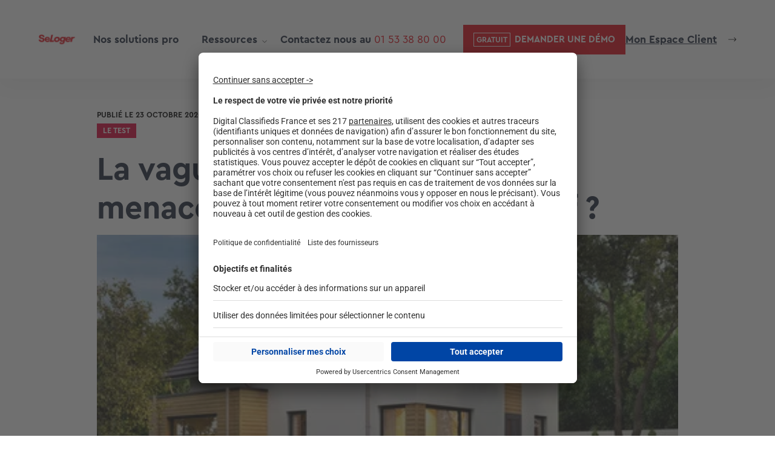

--- FILE ---
content_type: text/html; charset=UTF-8
request_url: https://pro-seloger.com/la-vague-verte-des-municipales-menace-t-elle-le-marche-du-neuf/
body_size: 140838
content:

<!doctype html>
<html lang="fr-FR">

<head>
	<link rel="shortcut icon" href="https://www.seloger.com/favicon.ico?v=2">
	<meta charset="utf-8">
	<meta http-equiv="X-UA-Compatible" content="IE=edge">

	<title>La vague verte des municipales menace-t-elle le marché du Neuf ? - Se Loger</title>
	<meta name="viewport" content="width=device-width, initial-scale=1, maximum-scale=1, viewport-fit=cover">
	<meta name="format-detection" content="telephone=no">
	<meta name="msapplication-TileColor" content="#FF8F76">
	<meta name="theme-color" content="#FF8F76">
	<meta name="google-site-verification" content="UoiwG7dL7oIM1jjMAjYuuez8PzbUCBhXlH1RBPv-KUs" />
	<script src="https://pro-seloger.com/wp-content/themes/seloger/js/thor.js"></script>
	<script src="https://pro-seloger.com/wp-content/themes/seloger/js/usercentrics.js"></script>
	<style type="text/css">div[id^="wpcf7-f220517"] button.cf7mls_next {   }div[id^="wpcf7-f220517"] button.cf7mls_back {   }div[id^="wpcf7-f220273"] button.cf7mls_next {   }div[id^="wpcf7-f220273"] button.cf7mls_back {   }div[id^="wpcf7-f219921"] button.cf7mls_next {   }div[id^="wpcf7-f219921"] button.cf7mls_back {   }div[id^="wpcf7-f219920"] button.cf7mls_next {   }div[id^="wpcf7-f219920"] button.cf7mls_back {   }div[id^="wpcf7-f219919"] button.cf7mls_next {   }div[id^="wpcf7-f219919"] button.cf7mls_back {   }div[id^="wpcf7-f219918"] button.cf7mls_next {   }div[id^="wpcf7-f219918"] button.cf7mls_back {   }div[id^="wpcf7-f219917"] button.cf7mls_next {   }div[id^="wpcf7-f219917"] button.cf7mls_back {   }div[id^="wpcf7-f219916"] button.cf7mls_next {   }div[id^="wpcf7-f219916"] button.cf7mls_back {   }div[id^="wpcf7-f219915"] button.cf7mls_next {   }div[id^="wpcf7-f219915"] button.cf7mls_back {   }div[id^="wpcf7-f219914"] button.cf7mls_next {   }div[id^="wpcf7-f219914"] button.cf7mls_back {   }div[id^="wpcf7-f219913"] button.cf7mls_next {   }div[id^="wpcf7-f219913"] button.cf7mls_back {   }div[id^="wpcf7-f219912"] button.cf7mls_next {   }div[id^="wpcf7-f219912"] button.cf7mls_back {   }div[id^="wpcf7-f219014"] button.cf7mls_next {   }div[id^="wpcf7-f219014"] button.cf7mls_back {   }div[id^="wpcf7-f196173"] button.cf7mls_next {   }div[id^="wpcf7-f196173"] button.cf7mls_back {   }div[id^="wpcf7-f162693"] button.cf7mls_next {   }div[id^="wpcf7-f162693"] button.cf7mls_back {   }div[id^="wpcf7-f162686"] button.cf7mls_next {   }div[id^="wpcf7-f162686"] button.cf7mls_back {   }div[id^="wpcf7-f130358"] button.cf7mls_next {   }div[id^="wpcf7-f130358"] button.cf7mls_back {   }div[id^="wpcf7-f112530"] button.cf7mls_next {   }div[id^="wpcf7-f112530"] button.cf7mls_back {   }div[id^="wpcf7-f107546"] button.cf7mls_next {   }div[id^="wpcf7-f107546"] button.cf7mls_back {   }div[id^="wpcf7-f105102"] button.cf7mls_next {   }div[id^="wpcf7-f105102"] button.cf7mls_back {   }div[id^="wpcf7-f102686"] button.cf7mls_next {   }div[id^="wpcf7-f102686"] button.cf7mls_back {   }div[id^="wpcf7-f29335"] button.cf7mls_next {   }div[id^="wpcf7-f29335"] button.cf7mls_back {   }div[id^="wpcf7-f29331"] button.cf7mls_next {   }div[id^="wpcf7-f29331"] button.cf7mls_back {   }div[id^="wpcf7-f29282"] button.cf7mls_next {   }div[id^="wpcf7-f29282"] button.cf7mls_back {   }div[id^="wpcf7-f29226"] button.cf7mls_next {   }div[id^="wpcf7-f29226"] button.cf7mls_back {   }div[id^="wpcf7-f29089"] button.cf7mls_next {   }div[id^="wpcf7-f29089"] button.cf7mls_back {   }div[id^="wpcf7-f28919"] button.cf7mls_next {   }div[id^="wpcf7-f28919"] button.cf7mls_back {   }div[id^="wpcf7-f28286"] button.cf7mls_next {   }div[id^="wpcf7-f28286"] button.cf7mls_back {   }div[id^="wpcf7-f27447"] button.cf7mls_next {   }div[id^="wpcf7-f27447"] button.cf7mls_back {   }div[id^="wpcf7-f23301"] button.cf7mls_next {   }div[id^="wpcf7-f23301"] button.cf7mls_back {   }div[id^="wpcf7-f23146"] button.cf7mls_next {   }div[id^="wpcf7-f23146"] button.cf7mls_back {   }div[id^="wpcf7-f7"] button.cf7mls_next {   }div[id^="wpcf7-f7"] button.cf7mls_back {   }</style><meta name='robots' content='index, follow, max-image-preview:large, max-snippet:-1, max-video-preview:-1' />

	<!-- This site is optimized with the Yoast SEO plugin v26.4 - https://yoast.com/wordpress/plugins/seo/ -->
	<link rel="canonical" href="https://pro-seloger.com/la-vague-verte-des-municipales-menace-t-elle-le-marche-du-neuf/" />
	<meta property="og:locale" content="fr_FR" />
	<meta property="og:type" content="article" />
	<meta property="og:title" content="La vague verte des municipales menace-t-elle le marché du Neuf ? - Se Loger" />
	<meta property="og:description" content="Le deuxième tour des élections municipales, le 28 juin 2020, a fait basculer de nombreuses grandes métropoles dans le giron des écologistes. Jusqu’à présent, seule Grenoble était dirigée par un élu vert. Elle est rejointe par Bordeaux, Lyon, Marseille, Strasbourg et plusieurs villes de taille moyenne. Ce tournant historique, conforme à la prise de conscience [&hellip;]" />
	<meta property="og:url" content="https://pro-seloger.com/la-vague-verte-des-municipales-menace-t-elle-le-marche-du-neuf/" />
	<meta property="og:site_name" content="Se Loger" />
	<meta property="article:published_time" content="2020-10-23T13:23:28+00:00" />
	<meta property="og:image" content="https://pro-seloger.com/wp-content/uploads/2022/09/Maison-indiv.jpg" />
	<meta property="og:image:width" content="424" />
	<meta property="og:image:height" content="240" />
	<meta property="og:image:type" content="image/jpeg" />
	<meta name="author" content="kreadmin" />
	<meta name="twitter:card" content="summary_large_image" />
	<meta name="twitter:label1" content="Écrit par" />
	<meta name="twitter:data1" content="kreadmin" />
	<meta name="twitter:label2" content="Durée de lecture estimée" />
	<meta name="twitter:data2" content="4 minutes" />
	<script type="application/ld+json" class="yoast-schema-graph">{"@context":"https://schema.org","@graph":[{"@type":"Article","@id":"https://pro-seloger.com/la-vague-verte-des-municipales-menace-t-elle-le-marche-du-neuf/#article","isPartOf":{"@id":"https://pro-seloger.com/la-vague-verte-des-municipales-menace-t-elle-le-marche-du-neuf/"},"author":{"name":"kreadmin","@id":"https://pro-seloger.com/#/schema/person/477b57af809bbad653b5e19586057e78"},"headline":"La vague verte des municipales menace-t-elle le marché du Neuf ?","datePublished":"2020-10-23T13:23:28+00:00","mainEntityOfPage":{"@id":"https://pro-seloger.com/la-vague-verte-des-municipales-menace-t-elle-le-marche-du-neuf/"},"wordCount":848,"commentCount":0,"publisher":{"@id":"https://pro-seloger.com/#organization"},"image":{"@id":"https://pro-seloger.com/la-vague-verte-des-municipales-menace-t-elle-le-marche-du-neuf/#primaryimage"},"thumbnailUrl":"https://pro-seloger.com/wp-content/uploads/2022/09/Maison-indiv.jpg","articleSection":["Le test"],"inLanguage":"fr-FR","potentialAction":[{"@type":"CommentAction","name":"Comment","target":["https://pro-seloger.com/la-vague-verte-des-municipales-menace-t-elle-le-marche-du-neuf/#respond"]}]},{"@type":"WebPage","@id":"https://pro-seloger.com/la-vague-verte-des-municipales-menace-t-elle-le-marche-du-neuf/","url":"https://pro-seloger.com/la-vague-verte-des-municipales-menace-t-elle-le-marche-du-neuf/","name":"La vague verte des municipales menace-t-elle le marché du Neuf ? - Se Loger","isPartOf":{"@id":"https://pro-seloger.com/#website"},"primaryImageOfPage":{"@id":"https://pro-seloger.com/la-vague-verte-des-municipales-menace-t-elle-le-marche-du-neuf/#primaryimage"},"image":{"@id":"https://pro-seloger.com/la-vague-verte-des-municipales-menace-t-elle-le-marche-du-neuf/#primaryimage"},"thumbnailUrl":"https://pro-seloger.com/wp-content/uploads/2022/09/Maison-indiv.jpg","datePublished":"2020-10-23T13:23:28+00:00","breadcrumb":{"@id":"https://pro-seloger.com/la-vague-verte-des-municipales-menace-t-elle-le-marche-du-neuf/#breadcrumb"},"inLanguage":"fr-FR","potentialAction":[{"@type":"ReadAction","target":["https://pro-seloger.com/la-vague-verte-des-municipales-menace-t-elle-le-marche-du-neuf/"]}]},{"@type":"ImageObject","inLanguage":"fr-FR","@id":"https://pro-seloger.com/la-vague-verte-des-municipales-menace-t-elle-le-marche-du-neuf/#primaryimage","url":"https://pro-seloger.com/wp-content/uploads/2022/09/Maison-indiv.jpg","contentUrl":"https://pro-seloger.com/wp-content/uploads/2022/09/Maison-indiv.jpg","width":424,"height":240},{"@type":"BreadcrumbList","@id":"https://pro-seloger.com/la-vague-verte-des-municipales-menace-t-elle-le-marche-du-neuf/#breadcrumb","itemListElement":[{"@type":"ListItem","position":1,"name":"Accueil","item":"https://pro-seloger.com/"},{"@type":"ListItem","position":2,"name":"La vague verte des municipales menace-t-elle le marché du Neuf ?"}]},{"@type":"WebSite","@id":"https://pro-seloger.com/#website","url":"https://pro-seloger.com/","name":"Se Loger","description":"Avec vous quand la vie bouge","publisher":{"@id":"https://pro-seloger.com/#organization"},"potentialAction":[{"@type":"SearchAction","target":{"@type":"EntryPoint","urlTemplate":"https://pro-seloger.com/?s={search_term_string}"},"query-input":{"@type":"PropertyValueSpecification","valueRequired":true,"valueName":"search_term_string"}}],"inLanguage":"fr-FR"},{"@type":"Organization","@id":"https://pro-seloger.com/#organization","name":"Se Loger","url":"https://pro-seloger.com/","logo":{"@type":"ImageObject","inLanguage":"fr-FR","@id":"https://pro-seloger.com/#/schema/logo/image/","url":"https://pro-seloger.com/wp-content/uploads/2022/10/Logo_Blc-1.png","contentUrl":"https://pro-seloger.com/wp-content/uploads/2022/10/Logo_Blc-1.png","width":240,"height":31,"caption":"Se Loger"},"image":{"@id":"https://pro-seloger.com/#/schema/logo/image/"}},{"@type":"Person","@id":"https://pro-seloger.com/#/schema/person/477b57af809bbad653b5e19586057e78","name":"kreadmin","image":{"@type":"ImageObject","inLanguage":"fr-FR","@id":"https://pro-seloger.com/#/schema/person/image/","url":"https://secure.gravatar.com/avatar/ec0afdec753ff775f16ad9d9c9bbafc821bcf5980bd1f002549a6f121dba9e54?s=96&d=mm&r=g","contentUrl":"https://secure.gravatar.com/avatar/ec0afdec753ff775f16ad9d9c9bbafc821bcf5980bd1f002549a6f121dba9e54?s=96&d=mm&r=g","caption":"kreadmin"},"description":"Admin","sameAs":["https://pro-seloger.com"],"url":"https://pro-seloger.com/author/kreadmin/"}]}</script>
	<!-- / Yoast SEO plugin. -->


<link rel='dns-prefetch' href='//fonts.googleapis.com' />
<link rel="alternate" title="oEmbed (JSON)" type="application/json+oembed" href="https://pro-seloger.com/wp-json/oembed/1.0/embed?url=https%3A%2F%2Fpro-seloger.com%2Fla-vague-verte-des-municipales-menace-t-elle-le-marche-du-neuf%2F" />
<link rel="alternate" title="oEmbed (XML)" type="text/xml+oembed" href="https://pro-seloger.com/wp-json/oembed/1.0/embed?url=https%3A%2F%2Fpro-seloger.com%2Fla-vague-verte-des-municipales-menace-t-elle-le-marche-du-neuf%2F&#038;format=xml" />
<style id='wp-img-auto-sizes-contain-inline-css' type='text/css'>
img:is([sizes=auto i],[sizes^="auto," i]){contain-intrinsic-size:3000px 1500px}
/*# sourceURL=wp-img-auto-sizes-contain-inline-css */
</style>
<link rel='stylesheet' id='wp-block-library-css' href='https://pro-seloger.com/wp-includes/css/dist/block-library/style.min.css'  media='all' />
<style id='global-styles-inline-css' type='text/css'>
:root{--wp--preset--aspect-ratio--square: 1;--wp--preset--aspect-ratio--4-3: 4/3;--wp--preset--aspect-ratio--3-4: 3/4;--wp--preset--aspect-ratio--3-2: 3/2;--wp--preset--aspect-ratio--2-3: 2/3;--wp--preset--aspect-ratio--16-9: 16/9;--wp--preset--aspect-ratio--9-16: 9/16;--wp--preset--color--black: #000000;--wp--preset--color--cyan-bluish-gray: #abb8c3;--wp--preset--color--white: #ffffff;--wp--preset--color--pale-pink: #f78da7;--wp--preset--color--vivid-red: #cf2e2e;--wp--preset--color--luminous-vivid-orange: #ff6900;--wp--preset--color--luminous-vivid-amber: #fcb900;--wp--preset--color--light-green-cyan: #7bdcb5;--wp--preset--color--vivid-green-cyan: #00d084;--wp--preset--color--pale-cyan-blue: #8ed1fc;--wp--preset--color--vivid-cyan-blue: #0693e3;--wp--preset--color--vivid-purple: #9b51e0;--wp--preset--gradient--vivid-cyan-blue-to-vivid-purple: linear-gradient(135deg,rgb(6,147,227) 0%,rgb(155,81,224) 100%);--wp--preset--gradient--light-green-cyan-to-vivid-green-cyan: linear-gradient(135deg,rgb(122,220,180) 0%,rgb(0,208,130) 100%);--wp--preset--gradient--luminous-vivid-amber-to-luminous-vivid-orange: linear-gradient(135deg,rgb(252,185,0) 0%,rgb(255,105,0) 100%);--wp--preset--gradient--luminous-vivid-orange-to-vivid-red: linear-gradient(135deg,rgb(255,105,0) 0%,rgb(207,46,46) 100%);--wp--preset--gradient--very-light-gray-to-cyan-bluish-gray: linear-gradient(135deg,rgb(238,238,238) 0%,rgb(169,184,195) 100%);--wp--preset--gradient--cool-to-warm-spectrum: linear-gradient(135deg,rgb(74,234,220) 0%,rgb(151,120,209) 20%,rgb(207,42,186) 40%,rgb(238,44,130) 60%,rgb(251,105,98) 80%,rgb(254,248,76) 100%);--wp--preset--gradient--blush-light-purple: linear-gradient(135deg,rgb(255,206,236) 0%,rgb(152,150,240) 100%);--wp--preset--gradient--blush-bordeaux: linear-gradient(135deg,rgb(254,205,165) 0%,rgb(254,45,45) 50%,rgb(107,0,62) 100%);--wp--preset--gradient--luminous-dusk: linear-gradient(135deg,rgb(255,203,112) 0%,rgb(199,81,192) 50%,rgb(65,88,208) 100%);--wp--preset--gradient--pale-ocean: linear-gradient(135deg,rgb(255,245,203) 0%,rgb(182,227,212) 50%,rgb(51,167,181) 100%);--wp--preset--gradient--electric-grass: linear-gradient(135deg,rgb(202,248,128) 0%,rgb(113,206,126) 100%);--wp--preset--gradient--midnight: linear-gradient(135deg,rgb(2,3,129) 0%,rgb(40,116,252) 100%);--wp--preset--font-size--small: 13px;--wp--preset--font-size--medium: 20px;--wp--preset--font-size--large: 36px;--wp--preset--font-size--x-large: 42px;--wp--preset--spacing--20: 0.44rem;--wp--preset--spacing--30: 0.67rem;--wp--preset--spacing--40: 1rem;--wp--preset--spacing--50: 1.5rem;--wp--preset--spacing--60: 2.25rem;--wp--preset--spacing--70: 3.38rem;--wp--preset--spacing--80: 5.06rem;--wp--preset--shadow--natural: 6px 6px 9px rgba(0, 0, 0, 0.2);--wp--preset--shadow--deep: 12px 12px 50px rgba(0, 0, 0, 0.4);--wp--preset--shadow--sharp: 6px 6px 0px rgba(0, 0, 0, 0.2);--wp--preset--shadow--outlined: 6px 6px 0px -3px rgb(255, 255, 255), 6px 6px rgb(0, 0, 0);--wp--preset--shadow--crisp: 6px 6px 0px rgb(0, 0, 0);}:where(.is-layout-flex){gap: 0.5em;}:where(.is-layout-grid){gap: 0.5em;}body .is-layout-flex{display: flex;}.is-layout-flex{flex-wrap: wrap;align-items: center;}.is-layout-flex > :is(*, div){margin: 0;}body .is-layout-grid{display: grid;}.is-layout-grid > :is(*, div){margin: 0;}:where(.wp-block-columns.is-layout-flex){gap: 2em;}:where(.wp-block-columns.is-layout-grid){gap: 2em;}:where(.wp-block-post-template.is-layout-flex){gap: 1.25em;}:where(.wp-block-post-template.is-layout-grid){gap: 1.25em;}.has-black-color{color: var(--wp--preset--color--black) !important;}.has-cyan-bluish-gray-color{color: var(--wp--preset--color--cyan-bluish-gray) !important;}.has-white-color{color: var(--wp--preset--color--white) !important;}.has-pale-pink-color{color: var(--wp--preset--color--pale-pink) !important;}.has-vivid-red-color{color: var(--wp--preset--color--vivid-red) !important;}.has-luminous-vivid-orange-color{color: var(--wp--preset--color--luminous-vivid-orange) !important;}.has-luminous-vivid-amber-color{color: var(--wp--preset--color--luminous-vivid-amber) !important;}.has-light-green-cyan-color{color: var(--wp--preset--color--light-green-cyan) !important;}.has-vivid-green-cyan-color{color: var(--wp--preset--color--vivid-green-cyan) !important;}.has-pale-cyan-blue-color{color: var(--wp--preset--color--pale-cyan-blue) !important;}.has-vivid-cyan-blue-color{color: var(--wp--preset--color--vivid-cyan-blue) !important;}.has-vivid-purple-color{color: var(--wp--preset--color--vivid-purple) !important;}.has-black-background-color{background-color: var(--wp--preset--color--black) !important;}.has-cyan-bluish-gray-background-color{background-color: var(--wp--preset--color--cyan-bluish-gray) !important;}.has-white-background-color{background-color: var(--wp--preset--color--white) !important;}.has-pale-pink-background-color{background-color: var(--wp--preset--color--pale-pink) !important;}.has-vivid-red-background-color{background-color: var(--wp--preset--color--vivid-red) !important;}.has-luminous-vivid-orange-background-color{background-color: var(--wp--preset--color--luminous-vivid-orange) !important;}.has-luminous-vivid-amber-background-color{background-color: var(--wp--preset--color--luminous-vivid-amber) !important;}.has-light-green-cyan-background-color{background-color: var(--wp--preset--color--light-green-cyan) !important;}.has-vivid-green-cyan-background-color{background-color: var(--wp--preset--color--vivid-green-cyan) !important;}.has-pale-cyan-blue-background-color{background-color: var(--wp--preset--color--pale-cyan-blue) !important;}.has-vivid-cyan-blue-background-color{background-color: var(--wp--preset--color--vivid-cyan-blue) !important;}.has-vivid-purple-background-color{background-color: var(--wp--preset--color--vivid-purple) !important;}.has-black-border-color{border-color: var(--wp--preset--color--black) !important;}.has-cyan-bluish-gray-border-color{border-color: var(--wp--preset--color--cyan-bluish-gray) !important;}.has-white-border-color{border-color: var(--wp--preset--color--white) !important;}.has-pale-pink-border-color{border-color: var(--wp--preset--color--pale-pink) !important;}.has-vivid-red-border-color{border-color: var(--wp--preset--color--vivid-red) !important;}.has-luminous-vivid-orange-border-color{border-color: var(--wp--preset--color--luminous-vivid-orange) !important;}.has-luminous-vivid-amber-border-color{border-color: var(--wp--preset--color--luminous-vivid-amber) !important;}.has-light-green-cyan-border-color{border-color: var(--wp--preset--color--light-green-cyan) !important;}.has-vivid-green-cyan-border-color{border-color: var(--wp--preset--color--vivid-green-cyan) !important;}.has-pale-cyan-blue-border-color{border-color: var(--wp--preset--color--pale-cyan-blue) !important;}.has-vivid-cyan-blue-border-color{border-color: var(--wp--preset--color--vivid-cyan-blue) !important;}.has-vivid-purple-border-color{border-color: var(--wp--preset--color--vivid-purple) !important;}.has-vivid-cyan-blue-to-vivid-purple-gradient-background{background: var(--wp--preset--gradient--vivid-cyan-blue-to-vivid-purple) !important;}.has-light-green-cyan-to-vivid-green-cyan-gradient-background{background: var(--wp--preset--gradient--light-green-cyan-to-vivid-green-cyan) !important;}.has-luminous-vivid-amber-to-luminous-vivid-orange-gradient-background{background: var(--wp--preset--gradient--luminous-vivid-amber-to-luminous-vivid-orange) !important;}.has-luminous-vivid-orange-to-vivid-red-gradient-background{background: var(--wp--preset--gradient--luminous-vivid-orange-to-vivid-red) !important;}.has-very-light-gray-to-cyan-bluish-gray-gradient-background{background: var(--wp--preset--gradient--very-light-gray-to-cyan-bluish-gray) !important;}.has-cool-to-warm-spectrum-gradient-background{background: var(--wp--preset--gradient--cool-to-warm-spectrum) !important;}.has-blush-light-purple-gradient-background{background: var(--wp--preset--gradient--blush-light-purple) !important;}.has-blush-bordeaux-gradient-background{background: var(--wp--preset--gradient--blush-bordeaux) !important;}.has-luminous-dusk-gradient-background{background: var(--wp--preset--gradient--luminous-dusk) !important;}.has-pale-ocean-gradient-background{background: var(--wp--preset--gradient--pale-ocean) !important;}.has-electric-grass-gradient-background{background: var(--wp--preset--gradient--electric-grass) !important;}.has-midnight-gradient-background{background: var(--wp--preset--gradient--midnight) !important;}.has-small-font-size{font-size: var(--wp--preset--font-size--small) !important;}.has-medium-font-size{font-size: var(--wp--preset--font-size--medium) !important;}.has-large-font-size{font-size: var(--wp--preset--font-size--large) !important;}.has-x-large-font-size{font-size: var(--wp--preset--font-size--x-large) !important;}
/*# sourceURL=global-styles-inline-css */
</style>

<style id='classic-theme-styles-inline-css' type='text/css'>
/*! This file is auto-generated */
.wp-block-button__link{color:#fff;background-color:#32373c;border-radius:9999px;box-shadow:none;text-decoration:none;padding:calc(.667em + 2px) calc(1.333em + 2px);font-size:1.125em}.wp-block-file__button{background:#32373c;color:#fff;text-decoration:none}
/*# sourceURL=/wp-includes/css/classic-themes.min.css */
</style>
<link rel='stylesheet' id='cf7mls-css' href='https://pro-seloger.com/wp-content/plugins/cf7-multi-step/assets/frontend/css/cf7mls.css?ver=2.7.9'  media='all' />
<link rel='stylesheet' id='cf7mls_animate-css' href='https://pro-seloger.com/wp-content/plugins/cf7-multi-step/assets/frontend/animate/animate.min.css?ver=2.7.9'  media='all' />
<link rel='stylesheet' id='contact-form-7-css' href='https://pro-seloger.com/wp-content/plugins/contact-form-7/includes/css/styles.css?ver=6.1.3'  media='all' />
<style id='contact-form-7-inline-css' type='text/css'>
.wpcf7 .wpcf7-recaptcha iframe {margin-bottom: 0;}.wpcf7 .wpcf7-recaptcha[data-align="center"] > div {margin: 0 auto;}.wpcf7 .wpcf7-recaptcha[data-align="right"] > div {margin: 0 0 0 auto;}
/*# sourceURL=contact-form-7-inline-css */
</style>
<link rel='stylesheet' id='poppins-font-css' href='https://fonts.googleapis.com/css2?family=Poppins%3Aital%2Cwght%400%2C100%3B0%2C200%3B0%2C300%3B0%2C400%3B0%2C500%3B0%2C600%3B0%2C700%3B0%2C800%3B0%2C900%3B1%2C100%3B1%2C200%3B1%2C300%3B1%2C400%3B1%2C500%3B1%2C600%3B1%2C700%3B1%2C800%3B1%2C900&#038;display=swap'  media='all' />
<link rel='stylesheet' id='style-css' href='https://pro-seloger.com/wp-content/themes/seloger/style.css?ver=1761909258'  media='all' />
<link rel='stylesheet' id='style-custom-css' href='https://pro-seloger.com/wp-content/themes/seloger/style-custom.css?ver=1765811899'  media='all' />
<link rel='stylesheet' id='e-animation-slideInDown-css' href='https://pro-seloger.com/wp-content/plugins/elementor/assets/lib/animations/styles/slideInDown.min.css?ver=3.33.2'  media='all' />
<link rel='stylesheet' id='elementor-frontend-css' href='https://pro-seloger.com/wp-content/plugins/elementor/assets/css/frontend.min.css?ver=3.33.2'  media='all' />
<style id='elementor-frontend-inline-css' type='text/css'>
.elementor-kit-8{--e-global-color-primary:#0046BE;--e-global-color-secondary:#54595F;--e-global-color-text:#7A7A7A;--e-global-color-accent:#61CE70;--e-global-color-2cc2b4a:#E00034;--e-global-typography-primary-font-family:"Cera PRO";--e-global-typography-primary-font-weight:600;--e-global-typography-secondary-font-family:"Cera PRO";--e-global-typography-secondary-font-weight:400;--e-global-typography-text-font-family:"Cera PRO";--e-global-typography-text-font-weight:400;--e-global-typography-accent-font-family:"Roboto";--e-global-typography-accent-font-weight:500;font-family:"Cera PRO", Sans-serif;}.elementor-kit-8 e-page-transition{background-color:#FFBC7D;}body{overflow-x:inherit !important;}.elementor a, .elementor a:link, .elementor a:focus, .elementor a:active, .elementor a:hover{text-decoration:inherit !important;}.elementor a:link, .elementor .smooth-hover a:link, {transition:inherit;}.elementor-kit-8 h1{font-family:"Cera PRO", Sans-serif;}.elementor-kit-8 h2{font-family:"Cera PRO", Sans-serif;}.elementor-kit-8 h3{font-family:"Cera PRO", Sans-serif;}.elementor-kit-8 h4{font-family:"Cera PRO", Sans-serif;}.elementor-kit-8 h5{font-family:"Cera PRO", Sans-serif;}.elementor-kit-8 h6{font-family:"Cera PRO", Sans-serif;}.elementor-section.elementor-section-boxed > .elementor-container{max-width:1410px;}.e-con{--container-max-width:1410px;}.elementor-widget:not(:last-child){margin-block-end:20px;}.elementor-element{--widgets-spacing:20px 20px;--widgets-spacing-row:20px;--widgets-spacing-column:20px;}{}h1.entry-title{display:var(--page-title-display);}@media(max-width:1024px){.elementor-section.elementor-section-boxed > .elementor-container{max-width:1024px;}.e-con{--container-max-width:1024px;}}@media(max-width:767px){.elementor-section.elementor-section-boxed > .elementor-container{max-width:767px;}.e-con{--container-max-width:767px;}}/* Start Custom Fonts CSS */@font-face {
	font-family: 'Cera PRO';
	font-style: normal;
	font-weight: normal;
	font-display: auto;
	src: url('https://pro-seloger.com/wp-content/uploads/2023/10/CeraSLsys-Regular.woff2') format('woff2'),
		url('https://pro-seloger.com/wp-content/uploads/2023/10/CeraSLsys-Regular.woff') format('woff'),
		url('https://pro-seloger.com/wp-content/uploads/2023/10/CeraSLsys-Regular.ttf') format('truetype');
}
@font-face {
	font-family: 'Cera PRO';
	font-style: normal;
	font-weight: bold;
	font-display: auto;
	src: url('https://pro-seloger.com/wp-content/uploads/2023/10/CeraSLsys-Bold.woff2') format('woff2'),
		url('https://pro-seloger.com/wp-content/uploads/2023/10/CeraSLsys-Bold.woff') format('woff'),
		url('https://pro-seloger.com/wp-content/uploads/2023/10/CeraSLsys-Bold.ttf') format('truetype');
}
/* End Custom Fonts CSS */
.elementor-23577 .elementor-element.elementor-element-7d7bc06:not(.elementor-motion-effects-element-type-background), .elementor-23577 .elementor-element.elementor-element-7d7bc06 > .elementor-motion-effects-container > .elementor-motion-effects-layer{background-color:#FFFFFF;}.elementor-23577 .elementor-element.elementor-element-7d7bc06{transition:background 0.3s, border 0.3s, border-radius 0.3s, box-shadow 0.3s;margin-top:130px;margin-bottom:0px;}.elementor-23577 .elementor-element.elementor-element-7d7bc06 > .elementor-background-overlay{transition:background 0.3s, border-radius 0.3s, opacity 0.3s;}.elementor-23577 .elementor-element.elementor-element-713030e7:not(.elementor-motion-effects-element-type-background) > .elementor-widget-wrap, .elementor-23577 .elementor-element.elementor-element-713030e7 > .elementor-widget-wrap > .elementor-motion-effects-container > .elementor-motion-effects-layer{background-image:url("https://pro-seloger.com/wp-content/uploads/2023/10/bg_contact.jpg");background-position:bottom right;background-repeat:no-repeat;background-size:cover;}.elementor-23577 .elementor-element.elementor-element-713030e7 > .elementor-element-populated{transition:background 0.3s, border 0.3s, border-radius 0.3s, box-shadow 0.3s;}.elementor-23577 .elementor-element.elementor-element-713030e7 > .elementor-element-populated > .elementor-background-overlay{transition:background 0.3s, border-radius 0.3s, opacity 0.3s;}.elementor-23577 .elementor-element.elementor-element-4a60977c > .elementor-element-populated{margin:0% 0% 0% 0%;--e-column-margin-right:0%;--e-column-margin-left:0%;padding:50px 0px 0px 0px;}.elementor-23577 .elementor-element.elementor-element-25bf472d .elementor-button{background-color:#E30613;font-family:"Cera Pro", Sans-serif;font-size:12px;font-weight:700;text-transform:uppercase;fill:#FFFFFF;color:#FFFFFF;border-style:solid;border-width:1px 1px 1px 1px;border-color:#E00034;border-radius:0px 0px 0px 0px;padding:18px 26px 18px 26px;}.elementor-23577 .elementor-element.elementor-element-25bf472d .elementor-button:hover, .elementor-23577 .elementor-element.elementor-element-25bf472d .elementor-button:focus{background-color:#FFFFFF;color:#E00034;border-color:#E00034;}.elementor-23577 .elementor-element.elementor-element-25bf472d{width:auto;max-width:auto;}.elementor-23577 .elementor-element.elementor-element-25bf472d > .elementor-widget-container{margin:0vw 0vw 0vw 7vw;padding:0px 0px 40px 0px;}.elementor-23577 .elementor-element.elementor-element-25bf472d .elementor-button:hover svg, .elementor-23577 .elementor-element.elementor-element-25bf472d .elementor-button:focus svg{fill:#E00034;}.elementor-23577 .elementor-element.elementor-element-725d9719 .elementor-button:hover, .elementor-23577 .elementor-element.elementor-element-725d9719 .elementor-button:focus{background-color:#E30613;color:#FFFFFF;}.elementor-23577 .elementor-element.elementor-element-725d9719{width:auto;max-width:auto;}.elementor-23577 .elementor-element.elementor-element-725d9719 > .elementor-widget-container{margin:0vw 0vw 0vw 7vw;padding:0px 0px 0px 0px;}.elementor-23577 .elementor-element.elementor-element-725d9719 .elementor-button-content-wrapper{flex-direction:row;}.elementor-23577 .elementor-element.elementor-element-725d9719 .elementor-button .elementor-button-content-wrapper{gap:10px;}.elementor-23577 .elementor-element.elementor-element-725d9719 .elementor-button{text-transform:uppercase;fill:#E30613;color:#E30613;border-style:solid;border-width:1px 1px 1px 1px;border-color:#E30613;border-radius:0px 0px 0px 0px;padding:0px 20px 0px 13px;}.elementor-23577 .elementor-element.elementor-element-725d9719 .elementor-button:hover svg, .elementor-23577 .elementor-element.elementor-element-725d9719 .elementor-button:focus svg{fill:#FFFFFF;}#elementor-popup-modal-23577 .dialog-widget-content{animation-duration:0.6s;background-color:#F0F0F1;box-shadow:2px 8px 23px 3px rgba(0,0,0,0.2);margin:0px 0px 0px 0px;}#elementor-popup-modal-23577 .dialog-message{width:100vw;height:100vh;align-items:flex-start;}#elementor-popup-modal-23577{justify-content:flex-start;align-items:flex-end;}#elementor-popup-modal-23577 .dialog-close-button{display:flex;}@media(max-width:1024px){.elementor-23577 .elementor-element.elementor-element-7d7bc06{margin-top:0px;margin-bottom:0px;}}@media(max-width:767px){.elementor-23577 .elementor-element.elementor-element-25bf472d > .elementor-widget-container{padding:0px 0px 20px 0px;}.elementor-23577 .elementor-element.elementor-element-725d9719 > .elementor-widget-container{margin:0vw 0vw 0vw 6vw;}.elementor-23577 .elementor-element.elementor-element-725d9719 .elementor-button{padding:0px 020px 0px 6px;}}@media(min-width:768px){.elementor-23577 .elementor-element.elementor-element-713030e7{width:30%;}.elementor-23577 .elementor-element.elementor-element-4a60977c{width:70%;}}
.elementor-23870 .elementor-element.elementor-element-5a7bee9 > .elementor-container{max-width:960px;}.elementor-23870 .elementor-element.elementor-element-5a7bee9{margin-top:50px;margin-bottom:0px;}.elementor-23870 .elementor-element.elementor-element-40085774 > .elementor-widget-wrap > .elementor-widget:not(.elementor-widget__width-auto):not(.elementor-widget__width-initial):not(:last-child):not(.elementor-absolute){margin-bottom:0px;}.elementor-23870 .elementor-element.elementor-element-40085774 > .elementor-element-populated{padding:0px 0px 0px 0px;}.elementor-23870 .elementor-element.elementor-element-6f7df40a > .elementor-widget-container{margin:0px 0px 4px 0px;}.elementor-23870 .elementor-element.elementor-element-6f7df40a .elementor-icon-list-items:not(.elementor-inline-items) .elementor-icon-list-item:not(:last-child){padding-bottom:calc(7px/2);}.elementor-23870 .elementor-element.elementor-element-6f7df40a .elementor-icon-list-items:not(.elementor-inline-items) .elementor-icon-list-item:not(:first-child){margin-top:calc(7px/2);}.elementor-23870 .elementor-element.elementor-element-6f7df40a .elementor-icon-list-items.elementor-inline-items .elementor-icon-list-item{margin-right:calc(7px/2);margin-left:calc(7px/2);}.elementor-23870 .elementor-element.elementor-element-6f7df40a .elementor-icon-list-items.elementor-inline-items{margin-right:calc(-7px/2);margin-left:calc(-7px/2);}body.rtl .elementor-23870 .elementor-element.elementor-element-6f7df40a .elementor-icon-list-items.elementor-inline-items .elementor-icon-list-item:after{left:calc(-7px/2);}body:not(.rtl) .elementor-23870 .elementor-element.elementor-element-6f7df40a .elementor-icon-list-items.elementor-inline-items .elementor-icon-list-item:after{right:calc(-7px/2);}.elementor-23870 .elementor-element.elementor-element-6f7df40a .elementor-icon-list-icon{width:14px;}.elementor-23870 .elementor-element.elementor-element-6f7df40a .elementor-icon-list-icon i{font-size:14px;}.elementor-23870 .elementor-element.elementor-element-6f7df40a .elementor-icon-list-icon svg{--e-icon-list-icon-size:14px;}.elementor-23870 .elementor-element.elementor-element-6f7df40a .elementor-icon-list-text, .elementor-23870 .elementor-element.elementor-element-6f7df40a .elementor-icon-list-text a{color:#000000;}.elementor-23870 .elementor-element.elementor-element-6f7df40a .elementor-icon-list-item{font-size:13px;font-weight:600;text-transform:uppercase;}.elementor-23870 .elementor-element.elementor-element-e4e19fd{width:auto;max-width:auto;}.elementor-23870 .elementor-element.elementor-element-e4e19fd > .elementor-widget-container{background-color:var( --e-global-color-2cc2b4a );margin:0px 0px 20px 0px;padding:2px 10px 2px 10px;}.elementor-23870 .elementor-element.elementor-element-e4e19fd .elementor-icon-list-items:not(.elementor-inline-items) .elementor-icon-list-item:not(:last-child){padding-bottom:calc(7px/2);}.elementor-23870 .elementor-element.elementor-element-e4e19fd .elementor-icon-list-items:not(.elementor-inline-items) .elementor-icon-list-item:not(:first-child){margin-top:calc(7px/2);}.elementor-23870 .elementor-element.elementor-element-e4e19fd .elementor-icon-list-items.elementor-inline-items .elementor-icon-list-item{margin-right:calc(7px/2);margin-left:calc(7px/2);}.elementor-23870 .elementor-element.elementor-element-e4e19fd .elementor-icon-list-items.elementor-inline-items{margin-right:calc(-7px/2);margin-left:calc(-7px/2);}body.rtl .elementor-23870 .elementor-element.elementor-element-e4e19fd .elementor-icon-list-items.elementor-inline-items .elementor-icon-list-item:after{left:calc(-7px/2);}body:not(.rtl) .elementor-23870 .elementor-element.elementor-element-e4e19fd .elementor-icon-list-items.elementor-inline-items .elementor-icon-list-item:after{right:calc(-7px/2);}.elementor-23870 .elementor-element.elementor-element-e4e19fd .elementor-icon-list-icon{width:14px;}.elementor-23870 .elementor-element.elementor-element-e4e19fd .elementor-icon-list-icon i{font-size:14px;}.elementor-23870 .elementor-element.elementor-element-e4e19fd .elementor-icon-list-icon svg{--e-icon-list-icon-size:14px;}.elementor-23870 .elementor-element.elementor-element-e4e19fd .elementor-icon-list-text, .elementor-23870 .elementor-element.elementor-element-e4e19fd .elementor-icon-list-text a{color:#FFFFFF;}.elementor-23870 .elementor-element.elementor-element-e4e19fd .elementor-icon-list-item{font-size:13px;font-weight:600;text-transform:uppercase;}.elementor-23870 .elementor-element.elementor-element-3df307cf > .elementor-widget-container{margin:0px 0px 12px 0px;padding:0% 5% 0% 0%;}.elementor-23870 .elementor-element.elementor-element-3df307cf .elementor-heading-title{font-size:54px;font-weight:700;line-height:1.2em;}.elementor-23870 .elementor-element.elementor-element-10c2cb22 img{width:100%;}.elementor-23870 .elementor-element.elementor-element-eb18990.ob-harakiri{writing-mode:inherit;}.elementor-23870 .elementor-element.elementor-element-eb18990.ob-harakiri .elementor-heading-title{writing-mode:inherit;}.elementor-23870 .elementor-element.elementor-element-eb18990.ob-harakiri div{writing-mode:inherit;}.elementor-23870 .elementor-element.elementor-element-eb18990 > .elementor-widget-container{margin:40px 0px 5px 0px;}.elementor-23870 .elementor-element.elementor-element-eb18990{text-align:left;font-size:16px;font-weight:400;}.elementor-23870 .elementor-element.elementor-element-eb18990.ob-harakiri > div, .elementor-23870 .elementor-element.elementor-element-eb18990.ob-harakiri > h1, .elementor-23870 .elementor-element.elementor-element-eb18990.ob-harakiri > h2, .elementor-23870 .elementor-element.elementor-element-eb18990.ob-harakiri > h3, .elementor-23870 .elementor-element.elementor-element-eb18990.ob-harakiri > h4, .elementor-23870 .elementor-element.elementor-element-eb18990.ob-harakiri > h5, .elementor-23870 .elementor-element.elementor-element-eb18990.ob-harakiri > h6, .elementor-23870 .elementor-element.elementor-element-eb18990.ob-harakiri > p{transform:rotate(0deg);}.elementor-23870 .elementor-element.elementor-element-eb18990 > div{text-indent:0px;mix-blend-mode:inherit;}.elementor-23870 .elementor-element.elementor-element-208dd953 > .elementor-widget-container{margin:0px 0px 0px -12px;}.elementor-23870 .elementor-element.elementor-element-208dd953{--alignment:left;--grid-side-margin:-5px;--grid-column-gap:-5px;--grid-row-gap:0px;--grid-bottom-margin:0px;--e-share-buttons-primary-color:#000000FC;--e-share-buttons-secondary-color:#FFFFFF;}.elementor-23870 .elementor-element.elementor-element-208dd953 .elementor-share-btn__title{text-decoration:overline;}.elementor-23870 .elementor-element.elementor-element-a99ad1c > .elementor-container{max-width:960px;}.elementor-23870 .elementor-element.elementor-element-a99ad1c{padding:40px 0px 60px 0px;}.elementor-23870 .elementor-element.elementor-element-58ab2db1 > .elementor-element-populated{margin:0px 0px 0px 0px;--e-column-margin-right:0px;--e-column-margin-left:0px;padding:0px 0px 0px 0px;}.elementor-23870 .elementor-element.elementor-element-35701419 > .elementor-widget-container{margin:0px 0px 0px 0px;padding:0px 0px 0px 0px;}.elementor-23870 .elementor-element.elementor-element-35701419{text-align:left;}.elementor-23870 .elementor-element.elementor-element-1e39929d{border-style:none;margin-top:0px;margin-bottom:80px;}.elementor-23870 .elementor-element.elementor-element-20955db9 > .elementor-element-populated{border-style:solid;border-width:1px 0px 0px 0px;border-color:#E0E0E0;padding:30px 0px 0px 0px;}.elementor-23870 .elementor-element.elementor-element-20955db9 > .elementor-element-populated, .elementor-23870 .elementor-element.elementor-element-20955db9 > .elementor-element-populated > .elementor-background-overlay, .elementor-23870 .elementor-element.elementor-element-20955db9 > .elementor-background-slideshow{border-radius:0px 0px 0px 0px;}.elementor-23870 .elementor-element.elementor-element-353c0857.ob-harakiri{writing-mode:inherit;}.elementor-23870 .elementor-element.elementor-element-353c0857.ob-harakiri .elementor-heading-title{writing-mode:inherit;}.elementor-23870 .elementor-element.elementor-element-353c0857.ob-harakiri div{writing-mode:inherit;}.elementor-23870 .elementor-element.elementor-element-353c0857{text-align:left;}.elementor-23870 .elementor-element.elementor-element-353c0857 .elementor-heading-title{font-size:28px;font-weight:600;}.elementor-23870 .elementor-element.elementor-element-353c0857.ob-harakiri > div, .elementor-23870 .elementor-element.elementor-element-353c0857.ob-harakiri > h1, .elementor-23870 .elementor-element.elementor-element-353c0857.ob-harakiri > h2, .elementor-23870 .elementor-element.elementor-element-353c0857.ob-harakiri > h3, .elementor-23870 .elementor-element.elementor-element-353c0857.ob-harakiri > h4, .elementor-23870 .elementor-element.elementor-element-353c0857.ob-harakiri > h5, .elementor-23870 .elementor-element.elementor-element-353c0857.ob-harakiri > h6, .elementor-23870 .elementor-element.elementor-element-353c0857.ob-harakiri > p{transform:rotate(0deg);}.elementor-23870 .elementor-element.elementor-element-353c0857 > div{text-indent:0px;mix-blend-mode:inherit;}.elementor-23870 .elementor-element.elementor-element-758a311f{--grid-row-gap:35px;--grid-column-gap:30px;}.elementor-23870 .elementor-element.elementor-element-1ee4c1b .elementor-icon-list-icon{width:14px;}.elementor-23870 .elementor-element.elementor-element-1ee4c1b .elementor-icon-list-icon i{font-size:14px;}.elementor-23870 .elementor-element.elementor-element-1ee4c1b .elementor-icon-list-icon svg{--e-icon-list-icon-size:14px;}@media(max-width:1024px){.elementor-23870 .elementor-element.elementor-element-5a7bee9 > .elementor-container{max-width:500px;}.elementor-23870 .elementor-element.elementor-element-3df307cf .elementor-heading-title{font-size:30px;}.elementor-23870 .elementor-element.elementor-element-eb18990 > .elementor-widget-container{margin:20px 0px 0px 0px;} .elementor-23870 .elementor-element.elementor-element-208dd953{--grid-side-margin:-5px;--grid-column-gap:-5px;--grid-row-gap:0px;--grid-bottom-margin:0px;}.elementor-23870 .elementor-element.elementor-element-a99ad1c > .elementor-container{max-width:500px;}.elementor-23870 .elementor-element.elementor-element-353c0857 .elementor-heading-title{font-size:30px;}}@media(max-width:767px){.elementor-23870 .elementor-element.elementor-element-3df307cf > .elementor-widget-container{padding:0% 7% 0% 0%;}.elementor-23870 .elementor-element.elementor-element-3df307cf .elementor-heading-title{font-size:45px;letter-spacing:-1.3px;} .elementor-23870 .elementor-element.elementor-element-208dd953{--grid-side-margin:-5px;--grid-column-gap:-5px;--grid-row-gap:0px;--grid-bottom-margin:0px;}.elementor-23870 .elementor-element.elementor-element-a99ad1c{padding:40px 0px 45px 0px;}.elementor-23870 .elementor-element.elementor-element-353c0857 .elementor-heading-title{font-size:25px;}}@media(min-width:768px){.elementor-23870 .elementor-element.elementor-element-58ab2db1{width:100%;}}@media(max-width:1024px) and (min-width:768px){.elementor-23870 .elementor-element.elementor-element-58ab2db1{width:100%;}}/* Start custom CSS for theme-post-featured-image, class: .elementor-element-10c2cb22 */.elementor-23870 .elementor-element.elementor-element-10c2cb22 img {
    max-height: 65vh;
    object-fit: cover;
    /*aspect-ratio: 1.64;*/
}/* End custom CSS */
/* Start custom CSS for share-buttons, class: .elementor-element-208dd953 */.elementor-23870 .elementor-element.elementor-element-208dd953 {
    filter: invert(1);
   }/* End custom CSS */
/* Start custom CSS for section, class: .elementor-element-459d1cb5 */#hidden-info {
    display: none;
}/* End custom CSS */
/*# sourceURL=elementor-frontend-inline-css */
</style>
<link rel='stylesheet' id='e-popup-css' href='https://pro-seloger.com/wp-content/plugins/elementor-pro/assets/css/conditionals/popup.min.css?ver=3.33.1'  media='all' />
<link rel='stylesheet' id='widget-post-info-css' href='https://pro-seloger.com/wp-content/plugins/elementor-pro/assets/css/widget-post-info.min.css?ver=3.33.1'  media='all' />
<link rel='stylesheet' id='widget-icon-list-css' href='https://pro-seloger.com/wp-content/plugins/elementor/assets/css/widget-icon-list.min.css?ver=3.33.2'  media='all' />
<link rel='stylesheet' id='elementor-icons-shared-0-css' href='https://pro-seloger.com/wp-content/plugins/elementor/assets/lib/font-awesome/css/fontawesome.min.css?ver=5.15.3'  media='all' />
<link rel='stylesheet' id='elementor-icons-fa-regular-css' href='https://pro-seloger.com/wp-content/plugins/elementor/assets/lib/font-awesome/css/regular.min.css?ver=5.15.3'  media='all' />
<link rel='stylesheet' id='elementor-icons-fa-solid-css' href='https://pro-seloger.com/wp-content/plugins/elementor/assets/lib/font-awesome/css/solid.min.css?ver=5.15.3'  media='all' />
<link rel='stylesheet' id='widget-heading-css' href='https://pro-seloger.com/wp-content/plugins/elementor/assets/css/widget-heading.min.css?ver=3.33.2'  media='all' />
<link rel='stylesheet' id='widget-image-css' href='https://pro-seloger.com/wp-content/plugins/elementor/assets/css/widget-image.min.css?ver=3.33.2'  media='all' />
<link rel='stylesheet' id='widget-share-buttons-css' href='https://pro-seloger.com/wp-content/plugins/elementor-pro/assets/css/widget-share-buttons.min.css?ver=3.33.1'  media='all' />
<link rel='stylesheet' id='e-apple-webkit-css' href='https://pro-seloger.com/wp-content/plugins/elementor/assets/css/conditionals/apple-webkit.min.css?ver=3.33.2'  media='all' />
<link rel='stylesheet' id='elementor-icons-fa-brands-css' href='https://pro-seloger.com/wp-content/plugins/elementor/assets/lib/font-awesome/css/brands.min.css?ver=5.15.3'  media='all' />
<link rel='stylesheet' id='widget-posts-css' href='https://pro-seloger.com/wp-content/plugins/elementor-pro/assets/css/widget-posts.min.css?ver=3.33.1'  media='all' />
<link rel='stylesheet' id='elementor-icons-css' href='https://pro-seloger.com/wp-content/plugins/elementor/assets/lib/eicons/css/elementor-icons.min.css?ver=5.44.0'  media='all' />
<link rel='stylesheet' id='ooohboi-steroids-styles-css' href='https://pro-seloger.com/wp-content/plugins/ooohboi-steroids-for-elementor/assets/css/main.css?ver=2.1.2426082023'  media='all' />
<link rel='stylesheet' id='cf7cf-style-css' href='https://pro-seloger.com/wp-content/plugins/cf7-conditional-fields/style.css?ver=2.6.6'  media='all' />
<link rel='stylesheet' id='ecs-styles-css' href='https://pro-seloger.com/wp-content/plugins/ele-custom-skin/assets/css/ecs-style.css?ver=3.1.9'  media='all' />
<link rel='stylesheet' id='elementor-gf-local-roboto-css' href='https://pro-seloger.com/wp-content/uploads/elementor/google-fonts/css/roboto.css?ver=1743497353'  media='all' />
<script  src="https://pro-seloger.com/wp-includes/js/jquery/jquery.min.js?ver=3.7.1" id="jquery-core-js"></script>
<script  src="https://pro-seloger.com/wp-includes/js/jquery/jquery-migrate.min.js?ver=3.4.1" id="jquery-migrate-js"></script>
<script type="text/javascript" id="ecs_ajax_load-js-extra">
/* <![CDATA[ */
var ecs_ajax_params = {"ajaxurl":"https://pro-seloger.com/wp-admin/admin-ajax.php","posts":"{\"page\":0,\"name\":\"la-vague-verte-des-municipales-menace-t-elle-le-marche-du-neuf\",\"error\":\"\",\"m\":\"\",\"p\":0,\"post_parent\":\"\",\"subpost\":\"\",\"subpost_id\":\"\",\"attachment\":\"\",\"attachment_id\":0,\"pagename\":\"\",\"page_id\":0,\"second\":\"\",\"minute\":\"\",\"hour\":\"\",\"day\":0,\"monthnum\":0,\"year\":0,\"w\":0,\"category_name\":\"\",\"tag\":\"\",\"cat\":\"\",\"tag_id\":\"\",\"author\":\"\",\"author_name\":\"\",\"feed\":\"\",\"tb\":\"\",\"paged\":0,\"meta_key\":\"\",\"meta_value\":\"\",\"preview\":\"\",\"s\":\"\",\"sentence\":\"\",\"title\":\"\",\"fields\":\"all\",\"menu_order\":\"\",\"embed\":\"\",\"category__in\":[],\"category__not_in\":[],\"category__and\":[],\"post__in\":[],\"post__not_in\":[],\"post_name__in\":[],\"tag__in\":[],\"tag__not_in\":[],\"tag__and\":[],\"tag_slug__in\":[],\"tag_slug__and\":[],\"post_parent__in\":[],\"post_parent__not_in\":[],\"author__in\":[],\"author__not_in\":[],\"search_columns\":[],\"ignore_sticky_posts\":false,\"suppress_filters\":false,\"cache_results\":true,\"update_post_term_cache\":true,\"update_menu_item_cache\":false,\"lazy_load_term_meta\":true,\"update_post_meta_cache\":true,\"post_type\":\"\",\"posts_per_page\":10,\"nopaging\":false,\"comments_per_page\":\"50\",\"no_found_rows\":false,\"order\":\"DESC\"}"};
//# sourceURL=ecs_ajax_load-js-extra
/* ]]> */
</script>
<script  src="https://pro-seloger.com/wp-content/plugins/ele-custom-skin/assets/js/ecs_ajax_pagination.js?ver=3.1.9" id="ecs_ajax_load-js"></script>
<script  src="https://pro-seloger.com/wp-content/plugins/ele-custom-skin/assets/js/ecs.js?ver=3.1.9" id="ecs-script-js"></script>
<link rel="https://api.w.org/" href="https://pro-seloger.com/wp-json/" /><link rel="alternate" title="JSON" type="application/json" href="https://pro-seloger.com/wp-json/wp/v2/posts/26713" /><link rel="apple-touch-icon" sizes="180x180" href="/wp-content/uploads/fbrfg/apple-touch-icon.png">
<link rel="icon" type="image/png" sizes="32x32" href="/wp-content/uploads/fbrfg/favicon-32x32.png">
<link rel="icon" type="image/png" sizes="16x16" href="/wp-content/uploads/fbrfg/favicon-16x16.png">
<link rel="manifest" href="/wp-content/uploads/fbrfg/site.webmanifest">
<link rel="mask-icon" href="/wp-content/uploads/fbrfg/safari-pinned-tab.svg" color="#5bbad5">
<link rel="shortcut icon" href="/wp-content/uploads/fbrfg/favicon.ico">
<meta name="msapplication-TileColor" content="#da532c">
<meta name="msapplication-config" content="/wp-content/uploads/fbrfg/browserconfig.xml">
<meta name="theme-color" content="#ffffff"><script>
    if(localStorage.getItem('YouTube Video') != "true") {
        YETT_BLACKLIST = [
        /www\.youtube\.com/
    ]
    } else {
        YETT_BLACKLIST = []
    }
        
</script>
<script src="https://unpkg.com/yett"></script><meta name="generator" content="Elementor 3.33.2; features: additional_custom_breakpoints; settings: css_print_method-internal, google_font-enabled, font_display-auto">
			<style>
				.e-con.e-parent:nth-of-type(n+4):not(.e-lazyloaded):not(.e-no-lazyload),
				.e-con.e-parent:nth-of-type(n+4):not(.e-lazyloaded):not(.e-no-lazyload) * {
					background-image: none !important;
				}
				@media screen and (max-height: 1024px) {
					.e-con.e-parent:nth-of-type(n+3):not(.e-lazyloaded):not(.e-no-lazyload),
					.e-con.e-parent:nth-of-type(n+3):not(.e-lazyloaded):not(.e-no-lazyload) * {
						background-image: none !important;
					}
				}
				@media screen and (max-height: 640px) {
					.e-con.e-parent:nth-of-type(n+2):not(.e-lazyloaded):not(.e-no-lazyload),
					.e-con.e-parent:nth-of-type(n+2):not(.e-lazyloaded):not(.e-no-lazyload) * {
						background-image: none !important;
					}
				}
			</style>
			<link rel="icon" href="https://pro-seloger.com/wp-content/uploads/2023/11/cropped-Icon_SL-32x32.png" sizes="32x32" />
<link rel="icon" href="https://pro-seloger.com/wp-content/uploads/2023/11/cropped-Icon_SL-192x192.png" sizes="192x192" />
<link rel="apple-touch-icon" href="https://pro-seloger.com/wp-content/uploads/2023/11/cropped-Icon_SL-180x180.png" />
<meta name="msapplication-TileImage" content="https://pro-seloger.com/wp-content/uploads/2023/11/cropped-Icon_SL-270x270.png" />

</head>

<body class="wp-singular post-template-default single single-post postid-26713 single-format-standard wp-embed-responsive wp-theme-seloger elementor-default elementor-template-full-width elementor-kit-8 elementor-page-23870">

	<header class="header">
		<div class="wrap header__global">
						<div class="header__logo">
				<a href="https://pro-seloger.com" title="Se Loger">
					<img src="https://pro-seloger.com/wp-content/themes/seloger/images/logo_rebranding.svg">
				</a>
			</div>

						<nav class="header__nav">
				<ul id="menu-menu-header" class="menu"><li id="menu-item-23581" class="open-layer-solutions menu-item menu-item-type-custom menu-item-object-custom menu-item-23581"><a href="#">Nos solutions pro</a></li>
<li id="menu-item-107246" class="subMenu menu-item menu-item-type-custom menu-item-object-custom menu-item-has-children menu-item-107246"><a href="#">Ressources</a>
<ul class="sub-menu">
	<li id="menu-item-23971" class="menu-item menu-item-type-custom menu-item-object-custom menu-item-23971"><a href="/blog/">Blog</a></li>
	<li id="menu-item-107247" class="menu-item menu-item-type-post_type menu-item-object-page menu-item-107247"><a href="https://pro-seloger.com/nos-evenements-et-replays/">Evènements</a></li>
	<li id="menu-item-116317" class="menu-item menu-item-type-post_type menu-item-object-page menu-item-116317"><a href="https://pro-seloger.com/videos-masterclass-et-temoignages/">Tutoriels Vidéos</a></li>
</ul>
</li>
</ul>				<ul class="header__btns">
					<li class="header__phone" style="text-align: center;">
						<a href="tel:0153388800">Contactez&nbsp;nous&nbsp;au&nbsp;<span style="color: #E30613; font-weight: 500;">01 53 38 80 00</span></a>
					</li>
					<style id="elementor-post-219529">.elementor-219529 .elementor-element.elementor-element-704093ab > .elementor-container > .elementor-column > .elementor-widget-wrap{align-content:center;align-items:center;}.elementor-219529 .elementor-element.elementor-element-704093ab{margin-top:0px;margin-bottom:0px;}.elementor-219529 .elementor-element.elementor-element-36ccbde2 > .elementor-element-populated{padding:0px 0px 0px 0px;}.elementor-219529 .elementor-element.elementor-element-7711032a{width:auto;max-width:auto;align-self:center;}.elementor-219529 .elementor-element.elementor-element-7711032a > .elementor-widget-container{margin:0% 0% 0% 0%;}.elementor-219529 .elementor-element.elementor-element-7711032a .elementor-button{text-transform:uppercase;}@media(max-width:1024px) and (min-width:768px){.elementor-219529 .elementor-element.elementor-element-36ccbde2{width:100%;}}@media(max-width:1024px){.elementor-219529 .elementor-element.elementor-element-704093ab{padding:25px 0px 0px 0px;}.elementor-219529 .elementor-element.elementor-element-7711032a{width:100%;max-width:100%;}}@media(max-width:767px){.elementor-219529 .elementor-element.elementor-element-704093ab{margin-top:0px;margin-bottom:0px;padding:25px 0px 0px 0px;}.elementor-219529 .elementor-element.elementor-element-36ccbde2.elementor-column > .elementor-widget-wrap{justify-content:center;}.elementor-219529 .elementor-element.elementor-element-36ccbde2 > .elementor-widget-wrap > .elementor-widget:not(.elementor-widget__width-auto):not(.elementor-widget__width-initial):not(:last-child):not(.elementor-absolute){margin-bottom:0px;}.elementor-219529 .elementor-element.elementor-element-36ccbde2 > .elementor-element-populated, .elementor-219529 .elementor-element.elementor-element-36ccbde2 > .elementor-element-populated > .elementor-background-overlay, .elementor-219529 .elementor-element.elementor-element-36ccbde2 > .elementor-background-slideshow{border-radius:0px 0px 0px 0px;}.elementor-219529 .elementor-element.elementor-element-36ccbde2 > .elementor-element-populated{padding:0px 0px 20px 0px;}.elementor-219529 .elementor-element.elementor-element-7711032a{width:100%;max-width:100%;}.elementor-219529 .elementor-element.elementor-element-7711032a .elementor-button{font-size:14px;}}/* Start custom CSS for button, class: .elementor-element-7711032a */.elementor-219529 .elementor-element.elementor-element-7711032a .elementor-button {
    border-radius: 0px;
}/* End custom CSS */
/* Start custom CSS for section, class: .elementor-element-704093ab */.elementor-219529 .elementor-element.elementor-element-704093ab {
        width: max-content;
        margin: 0 auto;
}/* End custom CSS */</style>		<div data-elementor-type="section" data-elementor-id="219529" class="elementor elementor-219529" data-elementor-post-type="elementor_library">
					<section class="elementor-section elementor-inner-section elementor-element elementor-element-704093ab elementor-section-full_width elementor-section-content-middle elementor-section-height-default elementor-section-height-default" data-id="704093ab" data-element_type="section" data-settings="{&quot;_ob_glider_is_slider&quot;:&quot;no&quot;}">
						<div class="elementor-container elementor-column-gap-default">
					<div class="elementor-column elementor-col-100 elementor-inner-column elementor-element elementor-element-36ccbde2" data-id="36ccbde2" data-element_type="column" data-settings="{&quot;_ob_column_hoveranimator&quot;:&quot;no&quot;,&quot;_ob_column_has_pseudo&quot;:&quot;no&quot;}">
			<div class="elementor-widget-wrap elementor-element-populated">
						<div class="elementor-element elementor-element-7711032a elementor-widget__width-auto w-btn-gratuit w-btn-alt  open-form-demoGlobal elementor-mobile-align-center elementor-widget-tablet__width-inherit elementor-widget-mobile__width-inherit ob-has-background-overlay elementor-widget elementor-widget-button" data-id="7711032a" data-element_type="widget" data-settings="{&quot;_ob_butterbutton_use_it&quot;:&quot;no&quot;,&quot;_ob_widget_stalker_use&quot;:&quot;no&quot;,&quot;_ob_poopart_use&quot;:&quot;yes&quot;,&quot;_ob_shadough_use&quot;:&quot;no&quot;,&quot;_ob_allow_hoveranimator&quot;:&quot;no&quot;}" data-widget_type="button.default">
				<div class="elementor-widget-container">
									<div class="elementor-button-wrapper">
					<a class="elementor-button elementor-size-sm" role="button">
						<span class="elementor-button-content-wrapper">
									<span class="elementor-button-text">Demander une démo</span>
					</span>
					</a>
				</div>
								</div>
				</div>
					</div>
		</div>
					</div>
		</section>
				</div>
							<li class="header__connexion">
						<a target="_blank" href="https://myselogerpro.com/login" class="btn--arrow">Mon Espace Client</a>
					</li>
				</ul>
			</nav>

						<div class="burger toggleMainNav">
				<button type="button" title="Menu">
					<span></span>
				</button>
			</div>


		</div>
				<div class="header__layer">
			<ul id="menu-menu-header" class="menu"><li id="menu-item-23581" class="open-layer-solutions menu-item menu-item-type-custom menu-item-object-custom menu-item-23581"><a href="#">Nos solutions pro</a></li>
<li id="menu-item-107246" class="subMenu menu-item menu-item-type-custom menu-item-object-custom menu-item-has-children menu-item-107246"><a href="#">Ressources</a>
<ul class="sub-menu">
	<li id="menu-item-23971" class="menu-item menu-item-type-custom menu-item-object-custom menu-item-23971"><a href="/blog/">Blog</a></li>
	<li id="menu-item-107247" class="menu-item menu-item-type-post_type menu-item-object-page menu-item-107247"><a href="https://pro-seloger.com/nos-evenements-et-replays/">Evènements</a></li>
	<li id="menu-item-116317" class="menu-item menu-item-type-post_type menu-item-object-page menu-item-116317"><a href="https://pro-seloger.com/videos-masterclass-et-temoignages/">Tutoriels Vidéos</a></li>
</ul>
</li>
</ul>						<ul>
				<li class="header__phone" style="text-align: center;">
					<a href="tel:0153388800">Contactez&nbsp;nous&nbsp;<br>au <span style="color: #E30613; font-weight: 500;">01 53 38 80 00</span></a>
				</li>
						<div data-elementor-type="section" data-elementor-id="219529" class="elementor elementor-219529" data-elementor-post-type="elementor_library">
					<section class="elementor-section elementor-inner-section elementor-element elementor-element-704093ab elementor-section-full_width elementor-section-content-middle elementor-section-height-default elementor-section-height-default" data-id="704093ab" data-element_type="section" data-settings="{&quot;_ob_glider_is_slider&quot;:&quot;no&quot;}">
						<div class="elementor-container elementor-column-gap-default">
					<div class="elementor-column elementor-col-100 elementor-inner-column elementor-element elementor-element-36ccbde2" data-id="36ccbde2" data-element_type="column" data-settings="{&quot;_ob_column_hoveranimator&quot;:&quot;no&quot;,&quot;_ob_column_has_pseudo&quot;:&quot;no&quot;}">
			<div class="elementor-widget-wrap elementor-element-populated">
						<div class="elementor-element elementor-element-7711032a elementor-widget__width-auto w-btn-gratuit w-btn-alt  open-form-demoGlobal elementor-mobile-align-center elementor-widget-tablet__width-inherit elementor-widget-mobile__width-inherit ob-has-background-overlay elementor-widget elementor-widget-button" data-id="7711032a" data-element_type="widget" data-settings="{&quot;_ob_butterbutton_use_it&quot;:&quot;no&quot;,&quot;_ob_widget_stalker_use&quot;:&quot;no&quot;,&quot;_ob_poopart_use&quot;:&quot;yes&quot;,&quot;_ob_shadough_use&quot;:&quot;no&quot;,&quot;_ob_allow_hoveranimator&quot;:&quot;no&quot;}" data-widget_type="button.default">
				<div class="elementor-widget-container">
									<div class="elementor-button-wrapper">
					<a class="elementor-button elementor-size-sm" role="button">
						<span class="elementor-button-content-wrapper">
									<span class="elementor-button-text">Demander une démo</span>
					</span>
					</a>
				</div>
								</div>
				</div>
					</div>
		</div>
					</div>
		</section>
				</div>
						<li class="header__connexion">
					<a target="_blank" href="https://myselogerpro.com/login" class="btn--arrow">Mon Espace Client</a>
				</li>
			</ul>
		</div>
	</header>

	<div class="header-fix"></div>

				<div data-elementor-type="single-post" data-elementor-id="23870" class="elementor elementor-23870 elementor-location-single post-26713 post type-post status-publish format-standard has-post-thumbnail hentry category-le-neuf" data-elementor-post-type="elementor_library">
					<section class="elementor-section elementor-top-section elementor-element elementor-element-5a7bee9 wrap elementor-section-boxed elementor-section-height-default elementor-section-height-default" data-id="5a7bee9" data-element_type="section" data-settings="{&quot;_ob_glider_is_slider&quot;:&quot;no&quot;}">
						<div class="elementor-container elementor-column-gap-default">
					<div class="elementor-column elementor-col-100 elementor-top-column elementor-element elementor-element-40085774" data-id="40085774" data-element_type="column" data-settings="{&quot;_ob_column_hoveranimator&quot;:&quot;no&quot;,&quot;_ob_column_has_pseudo&quot;:&quot;no&quot;}">
			<div class="elementor-widget-wrap elementor-element-populated">
						<div class="elementor-element elementor-element-6f7df40a ob-has-background-overlay elementor-widget elementor-widget-post-info" data-id="6f7df40a" data-element_type="widget" data-settings="{&quot;_ob_widget_stalker_use&quot;:&quot;no&quot;,&quot;_ob_poopart_use&quot;:&quot;yes&quot;,&quot;_ob_shadough_use&quot;:&quot;no&quot;,&quot;_ob_allow_hoveranimator&quot;:&quot;no&quot;}" data-widget_type="post-info.default">
				<div class="elementor-widget-container">
							<ul class="elementor-inline-items elementor-icon-list-items elementor-post-info">
								<li class="elementor-icon-list-item elementor-repeater-item-2b4f844 elementor-inline-item" itemprop="datePublished">
													<span class="elementor-icon-list-text elementor-post-info__item elementor-post-info__item--type-date">
							<span class="elementor-post-info__item-prefix">Publié le</span>
										<time>23 octobre 2020</time>					</span>
								</li>
				<li class="elementor-icon-list-item elementor-repeater-item-aef721d elementor-inline-item" itemprop="author">
													<span class="elementor-icon-list-text elementor-post-info__item elementor-post-info__item--type-author">
							<span class="elementor-post-info__item-prefix">- Par </span>
										kreadmin					</span>
								</li>
				</ul>
						</div>
				</div>
				<div class="elementor-element elementor-element-e4e19fd elementor-widget__width-auto ob-has-background-overlay elementor-widget elementor-widget-post-info" data-id="e4e19fd" data-element_type="widget" data-settings="{&quot;_ob_widget_stalker_use&quot;:&quot;no&quot;,&quot;_ob_poopart_use&quot;:&quot;yes&quot;,&quot;_ob_shadough_use&quot;:&quot;no&quot;,&quot;_ob_allow_hoveranimator&quot;:&quot;no&quot;}" data-widget_type="post-info.default">
				<div class="elementor-widget-container">
							<ul class="elementor-inline-items elementor-icon-list-items elementor-post-info">
								<li class="elementor-icon-list-item elementor-repeater-item-7ff6ce3 elementor-inline-item" itemprop="about">
													<span class="elementor-icon-list-text elementor-post-info__item elementor-post-info__item--type-terms">
										<span class="elementor-post-info__terms-list">
				<a href="https://pro-seloger.com/category/le-neuf/" class="elementor-post-info__terms-list-item">Le test</a>				</span>
					</span>
								</li>
				</ul>
						</div>
				</div>
				<div class="elementor-element elementor-element-3df307cf ob-has-background-overlay elementor-widget elementor-widget-theme-post-title elementor-page-title elementor-widget-heading" data-id="3df307cf" data-element_type="widget" data-settings="{&quot;_ob_widget_stalker_use&quot;:&quot;no&quot;,&quot;_ob_poopart_use&quot;:&quot;yes&quot;,&quot;_ob_shadough_use&quot;:&quot;no&quot;,&quot;_ob_allow_hoveranimator&quot;:&quot;no&quot;}" data-widget_type="theme-post-title.default">
				<div class="elementor-widget-container">
					<h1 class="elementor-heading-title elementor-size-default">La vague verte des municipales menace-t-elle le marché du Neuf ?</h1>				</div>
				</div>
				<div class="elementor-element elementor-element-10c2cb22 ob-has-background-overlay elementor-widget elementor-widget-theme-post-featured-image elementor-widget-image" data-id="10c2cb22" data-element_type="widget" data-settings="{&quot;_ob_widget_stalker_use&quot;:&quot;no&quot;,&quot;_ob_poopart_use&quot;:&quot;yes&quot;,&quot;_ob_shadough_use&quot;:&quot;no&quot;,&quot;_ob_allow_hoveranimator&quot;:&quot;no&quot;}" data-widget_type="theme-post-featured-image.default">
				<div class="elementor-widget-container">
															<img width="424" height="240" src="https://pro-seloger.com/wp-content/uploads/2022/09/Maison-indiv.jpg" class="attachment-large size-large wp-image-26569" alt="" srcset="https://pro-seloger.com/wp-content/uploads/2022/09/Maison-indiv.jpg 424w, https://pro-seloger.com/wp-content/uploads/2022/09/Maison-indiv-300x170.jpg 300w" sizes="(max-width: 424px) 100vw, 424px" />															</div>
				</div>
				<div class="elementor-element elementor-element-eb18990 ob-harakiri-inherit ob-has-background-overlay elementor-widget elementor-widget-text-editor" data-id="eb18990" data-element_type="widget" data-settings="{&quot;_ob_use_harakiri&quot;:&quot;yes&quot;,&quot;_ob_harakiri_writing_mode&quot;:&quot;inherit&quot;,&quot;_ob_postman_use&quot;:&quot;no&quot;,&quot;_ob_widget_stalker_use&quot;:&quot;no&quot;,&quot;_ob_poopart_use&quot;:&quot;yes&quot;,&quot;_ob_shadough_use&quot;:&quot;no&quot;,&quot;_ob_allow_hoveranimator&quot;:&quot;no&quot;}" data-widget_type="text-editor.default">
				<div class="elementor-widget-container">
									<p>Partager sur</p>								</div>
				</div>
				<div class="elementor-element elementor-element-208dd953 elementor-share-buttons--view-icon elementor-share-buttons--skin-minimal elementor-share-buttons--shape-circle elementor-share-buttons--color-custom elementor-grid-0 ob-has-background-overlay elementor-widget elementor-widget-share-buttons" data-id="208dd953" data-element_type="widget" data-settings="{&quot;_ob_widget_stalker_use&quot;:&quot;no&quot;,&quot;_ob_poopart_use&quot;:&quot;yes&quot;,&quot;_ob_shadough_use&quot;:&quot;no&quot;,&quot;_ob_allow_hoveranimator&quot;:&quot;no&quot;}" data-widget_type="share-buttons.default">
				<div class="elementor-widget-container">
							<div class="elementor-grid" role="list">
								<div class="elementor-grid-item" role="listitem">
						<div class="elementor-share-btn elementor-share-btn_facebook" role="button" tabindex="0" aria-label="Partager sur facebook">
															<span class="elementor-share-btn__icon">
								<i class="fab fa-facebook" aria-hidden="true"></i>							</span>
																				</div>
					</div>
									<div class="elementor-grid-item" role="listitem">
						<div class="elementor-share-btn elementor-share-btn_twitter" role="button" tabindex="0" aria-label="Partager sur twitter">
															<span class="elementor-share-btn__icon">
								<i class="fab fa-twitter" aria-hidden="true"></i>							</span>
																				</div>
					</div>
									<div class="elementor-grid-item" role="listitem">
						<div class="elementor-share-btn elementor-share-btn_linkedin" role="button" tabindex="0" aria-label="Partager sur linkedin">
															<span class="elementor-share-btn__icon">
								<i class="fab fa-linkedin" aria-hidden="true"></i>							</span>
																				</div>
					</div>
						</div>
						</div>
				</div>
					</div>
		</div>
					</div>
		</section>
				<section class="elementor-section elementor-top-section elementor-element elementor-element-a99ad1c elementor-reverse-tablet elementor-reverse-mobile elementor-section-boxed elementor-section-height-default elementor-section-height-default" data-id="a99ad1c" data-element_type="section" id="postContent" data-settings="{&quot;_ob_glider_is_slider&quot;:&quot;no&quot;}">
						<div class="elementor-container elementor-column-gap-default">
					<div class="elementor-column elementor-col-100 elementor-top-column elementor-element elementor-element-58ab2db1" data-id="58ab2db1" data-element_type="column" data-settings="{&quot;_ob_column_hoveranimator&quot;:&quot;no&quot;,&quot;_ob_column_has_pseudo&quot;:&quot;no&quot;}">
			<div class="elementor-widget-wrap elementor-element-populated">
						<div class="elementor-element elementor-element-de6a29d ob-has-background-overlay elementor-widget elementor-widget-shortcode" data-id="de6a29d" data-element_type="widget" data-settings="{&quot;_ob_widget_stalker_use&quot;:&quot;no&quot;,&quot;_ob_poopart_use&quot;:&quot;yes&quot;,&quot;_ob_shadough_use&quot;:&quot;no&quot;,&quot;_ob_allow_hoveranimator&quot;:&quot;no&quot;}" data-widget_type="shortcode.default">
				<div class="elementor-widget-container">
							<div class="elementor-shortcode">


<!-- 
Absente de la prod
// landing_solution_construction-boost-extend -->

</div>
						</div>
				</div>
				<div class="elementor-element elementor-element-35701419 ob-has-background-overlay elementor-widget elementor-widget-theme-post-content" data-id="35701419" data-element_type="widget" data-settings="{&quot;_ob_postman_use&quot;:&quot;no&quot;,&quot;_ob_widget_stalker_use&quot;:&quot;no&quot;,&quot;_ob_poopart_use&quot;:&quot;yes&quot;,&quot;_ob_shadough_use&quot;:&quot;no&quot;,&quot;_ob_allow_hoveranimator&quot;:&quot;no&quot;}" data-widget_type="theme-post-content.default">
				<div class="elementor-widget-container">
					<p style="text-align: center;"><strong>Le deuxième tour des élections municipales, le 28 juin 2020, a fait basculer de nombreuses grandes métropoles dans le giron des écologistes. Jusqu’à présent, seule Grenoble était dirigée par un élu vert. Elle est rejointe par Bordeaux, Lyon, Marseille, Strasbourg et plusieurs villes de taille moyenne. Ce tournant historique, conforme à la prise de conscience du public sur la </strong><strong>question environnementale, est-il cependant une menace pour votre activité ?</strong></p>
<h3>Un coup d’arrêt à la construction</h3>
<p>Au lendemain du deuxième tour des municipales, Olivier Salleron, président de la Fédération française du bâtiment (FFB), ne cachait pas sa crainte d’un « coup d’arrêt ou en tout cas d’un ralentissement » de la construction après la victoire des Verts. Les maires sont effectivement dépositaires d’un pouvoir important, celui d’octroyer les permis de construire. Ils sont donc au cœur de la politique du logement. Les projets de mandat de la plupart des candidats écologistes nouvellement élus étaient en effet assez clairs. À Bordeaux, Pierre Hurmic veut encourager la végétalisation des sols et réduire leur artificialisation et il a déjà annoncé le gel de grands programmes immobiliers. Son souhait : que tous les nouveaux bâtiments soient neutres ou à énergie positive. À Lyon, Grégory Doucet souhaite mettre fin à la construction des tours dans le quartier de la Part-Dieu, mais il s’agit là de limiter la surface dévolue aux bureaux pour privilégier le logement.<br />
Même à Paris, la maire socialiste Anne Hidalgo a mis en pause, à la demande de ses alliés écologistes, le projet de zone  d’aménagement concerté (ZAC) Bercy-Charenton qui devait comporter six tours. Il sera revu dans le cadre d’une concertation citoyenne englobant la création d’un nouveau bois.</p>
<p>La vague verte dans les grandes villes sonne-t-elle le glas de la construction de logements ? <span style="font-size: 1rem;">Rien n’est moins sûr.</span></p>
<p>&nbsp;</p>
<h3>Pas question d’arrêter de construire</h3>
<p>Le nouveau maire de Bordeaux sait qu’il ne peut pas tout arrêter, car le besoin en logement est pressant dans ces grandes métropoles. La crise sanitaire a de plus interrompu de nombreux chantiers de construction, entraînant un déficit de plusieurs dizaines de milliers de logements en 2020. Il souhaite simplement « maîtriser le rythme de la construction et marquer une pause dans les grands programmes si les équipements structurants (écoles, salles de sports et bâtiments culturels) ne suivent pas ». Par ailleurs, les nouvelles constructions devront se faire sur des sites déjà urbanisés et dans le respect des normes environnementales actuellement en vigueur (BBC, label HQE).<br />
Le plan de relance présenté par le Premier ministre Jean Castex incite les maires à construire de façon moins étalée et plus durable. Cependant, il favorise aussi la rénovation énergétique de l’existant au détriment de la construction neuve. Un parti pris que la FFB regrette, ainsi que l’absence de mesures fortes pour soutenir le logement neuf. Ce secteur décroche déjà depuis le<br />
début de l’année : les ventes de maisons neuves ont chuté de 22 % sur 6 mois et celles de collectifs de 31 % (1).</p>
<p>Pour autant, le Gouvernement ne délaisse pas totalement la construction neuve. Une enveloppe de 350 millions d’euros sera versée fin 2021 aux villes sur la base des permis octroyés pendant l’année écoulée. C’est une manière d’inciter les maires à accélérer la livraison de logements neufs en secteur urbanisé qui avait initialement fait ses preuves sous François Hollande.</p>
<p>&nbsp;</p>
<h3>Mettre l’écologie au cœur de la ville de demain</h3>
<p>Leitmotiv du plan de relance, notamment pour le bâtiment, le développement durable est mis au centre de la politique du logement. Le rattachement d’Emmanuelle Wargon, la nouvelle ministre déléguée au logement, au ministère de la Transition écologique, est révélateur de l’ambition du Gouvernement : « Il n’y a pas de contradiction entre écologie et économie ». Certains pourront redouter la mise en place par ces nouveaux édiles verts de nouvelles règles d’urbanisme et de normes écologiques coûteuses. Mais elles obligeront à construire des logements plus économiques en fonctionnement et par conséquent plus intéressants sur le long terme, notamment pour les investisseurs.<br />
La Convention citoyenne pour le climat, dont les propositions ont été présentées fin juin, a confirmé que l’écologie et le logement étaient la première inquiétude des Français avec l’emploi. Il ne s’agit donc pas seulement d’une problématique d’élus écologistes, mais d’une thématique de société qui draine toute l’économie. Signe encourageant s’il en est, chez tous les grands promoteurs, les réservations de logements se sont maintenues ou ont augmenté au premier semestre 2020. Ce dernier a pourtant été marqué par le confinement et l’arrêt quasi complet de l’économie.</p>
<p>Sources :<br />
(1) https://batinfo.com/actualite/le-gouvernement-presente-les-mesures-de-son-plan-de-relance-de-100-<br />
milliards-deuros-le-batiment-est-pret_16260</p>
				</div>
				</div>
				<div class="elementor-element elementor-element-72a3245 ob-has-background-overlay elementor-widget elementor-widget-shortcode" data-id="72a3245" data-element_type="widget" data-settings="{&quot;_ob_widget_stalker_use&quot;:&quot;no&quot;,&quot;_ob_poopart_use&quot;:&quot;yes&quot;,&quot;_ob_shadough_use&quot;:&quot;no&quot;,&quot;_ob_allow_hoveranimator&quot;:&quot;no&quot;}" data-widget_type="shortcode.default">
				<div class="elementor-widget-container">
							<div class="elementor-shortcode">


<!-- 
Absente de la prod
// landing_solution_construction-boost-extend -->

</div>
						</div>
				</div>
					</div>
		</div>
					</div>
		</section>
				<section class="elementor-section elementor-top-section elementor-element elementor-element-1e39929d elementor-section-boxed elementor-section-height-default elementor-section-height-default" data-id="1e39929d" data-element_type="section" data-settings="{&quot;_ob_glider_is_slider&quot;:&quot;no&quot;}">
						<div class="elementor-container elementor-column-gap-default">
					<div class="elementor-column elementor-col-100 elementor-top-column elementor-element elementor-element-20955db9" data-id="20955db9" data-element_type="column" data-settings="{&quot;_ob_column_hoveranimator&quot;:&quot;no&quot;,&quot;_ob_column_has_pseudo&quot;:&quot;no&quot;}">
			<div class="elementor-widget-wrap elementor-element-populated">
						<div class="elementor-element elementor-element-353c0857 ob-harakiri-inherit ob-has-background-overlay elementor-widget elementor-widget-heading" data-id="353c0857" data-element_type="widget" data-settings="{&quot;_ob_use_harakiri&quot;:&quot;yes&quot;,&quot;_ob_harakiri_writing_mode&quot;:&quot;inherit&quot;,&quot;_ob_harakiri_text_clip&quot;:&quot;none&quot;,&quot;_ob_widget_stalker_use&quot;:&quot;no&quot;,&quot;_ob_poopart_use&quot;:&quot;yes&quot;,&quot;_ob_shadough_use&quot;:&quot;no&quot;,&quot;_ob_allow_hoveranimator&quot;:&quot;no&quot;}" data-widget_type="heading.default">
				<div class="elementor-widget-container">
					<h2 class="elementor-heading-title elementor-size-default">Ces articles peuvent vous intéresser</h2>				</div>
				</div>
				<div class="elementor-element elementor-element-758a311f elementor-posts--thumbnail-top elementor-grid-3 elementor-grid-tablet-2 elementor-grid-mobile-1 ob-has-background-overlay elementor-widget elementor-widget-posts" data-id="758a311f" data-element_type="widget" data-settings="{&quot;custom_columns&quot;:&quot;3&quot;,&quot;custom_columns_tablet&quot;:&quot;2&quot;,&quot;custom_columns_mobile&quot;:&quot;1&quot;,&quot;custom_row_gap&quot;:{&quot;unit&quot;:&quot;px&quot;,&quot;size&quot;:35,&quot;sizes&quot;:[]},&quot;custom_row_gap_tablet&quot;:{&quot;unit&quot;:&quot;px&quot;,&quot;size&quot;:&quot;&quot;,&quot;sizes&quot;:[]},&quot;custom_row_gap_mobile&quot;:{&quot;unit&quot;:&quot;px&quot;,&quot;size&quot;:&quot;&quot;,&quot;sizes&quot;:[]},&quot;_ob_widget_stalker_use&quot;:&quot;no&quot;,&quot;_ob_poopart_use&quot;:&quot;yes&quot;,&quot;_ob_shadough_use&quot;:&quot;no&quot;,&quot;_ob_allow_hoveranimator&quot;:&quot;no&quot;}" data-widget_type="posts.custom">
				<div class="elementor-widget-container">
					      <div class="ecs-posts elementor-posts-container elementor-posts   elementor-grid elementor-posts--skin-custom" data-settings="{&quot;current_page&quot;:1,&quot;max_num_pages&quot;:&quot;5&quot;,&quot;load_method&quot;:&quot;&quot;,&quot;widget_id&quot;:&quot;758a311f&quot;,&quot;post_id&quot;:26713,&quot;theme_id&quot;:23870,&quot;change_url&quot;:false,&quot;reinit_js&quot;:false}">
      		<article id="post-116755" class="elementor-post elementor-grid-item ecs-post-loop post-116755 post type-post status-publish format-standard has-post-thumbnail hentry category-business">
		<style id="elementor-post-23789">.elementor-23789 .elementor-element.elementor-element-24783c8 > .elementor-widget-wrap > .elementor-widget:not(.elementor-widget__width-auto):not(.elementor-widget__width-initial):not(:last-child):not(.elementor-absolute){margin-bottom:0px;}.elementor-23789 .elementor-element.elementor-element-24783c8 > .elementor-element-populated, .elementor-23789 .elementor-element.elementor-element-24783c8 > .elementor-element-populated > .elementor-background-overlay, .elementor-23789 .elementor-element.elementor-element-24783c8 > .elementor-background-slideshow{border-radius:0px 0px 0px 0px;}.elementor-23789 .elementor-element.elementor-element-24783c8 > .elementor-element-populated{transition:background 0.3s, border 0.3s, border-radius 0.3s, box-shadow 0.3s;padding:0px 0px 0px 0px;}.elementor-23789 .elementor-element.elementor-element-24783c8 > .elementor-element-populated > .elementor-background-overlay{transition:background 0.3s, border-radius 0.3s, opacity 0.3s;}.elementor-23789 .elementor-element.elementor-element-6161a0c > .elementor-widget-container:hover{--e-transform-scale:1.1;}.elementor-23789 .elementor-element.elementor-element-6161a0c img{width:100%;border-radius:10px 10px 0px 0px;}.elementor-23789 .elementor-element.elementor-element-0f37f36{width:auto;max-width:auto;}.elementor-23789 .elementor-element.elementor-element-0f37f36 > .elementor-widget-container{background-color:#E00034;margin:20px 30px 5px 0px;padding:5px 10px 5px 10px;border-radius:0px 0px 0px 0px;}.elementor-23789 .elementor-element.elementor-element-0f37f36 .elementor-icon-list-icon{width:14px;}.elementor-23789 .elementor-element.elementor-element-0f37f36 .elementor-icon-list-icon i{font-size:14px;}.elementor-23789 .elementor-element.elementor-element-0f37f36 .elementor-icon-list-icon svg{--e-icon-list-icon-size:14px;}.elementor-23789 .elementor-element.elementor-element-0f37f36 .elementor-icon-list-text, .elementor-23789 .elementor-element.elementor-element-0f37f36 .elementor-icon-list-text a{color:#FFFFFF;}.elementor-23789 .elementor-element.elementor-element-0f37f36 .elementor-icon-list-item{font-size:13px;font-weight:600;text-transform:uppercase;line-height:1.2em;}.elementor-23789 .elementor-element.elementor-element-2f7c2fb > .elementor-widget-container{margin:7px 30px 0px 0px;}.elementor-23789 .elementor-element.elementor-element-2f7c2fb .elementor-heading-title{font-size:20px;font-weight:600;}.elementor-23789 .elementor-element.elementor-element-c4390a0 > .elementor-widget-container{padding:7px 30px 0px 0px;}.elementor-23789 .elementor-element.elementor-element-46eff46 .elementor-button:hover, .elementor-23789 .elementor-element.elementor-element-46eff46 .elementor-button:focus{background-color:#FFFFFF00;color:var( --e-global-color-primary );}.elementor-23789 .elementor-element.elementor-element-46eff46{width:auto;max-width:auto;}.elementor-23789 .elementor-element.elementor-element-46eff46 > .elementor-widget-container{margin:0px 0px 40px 0px;}.elementor-23789 .elementor-element.elementor-element-46eff46 .elementor-button-content-wrapper{flex-direction:row-reverse;}.elementor-23789 .elementor-element.elementor-element-46eff46 .elementor-button .elementor-button-content-wrapper{gap:10px;}.elementor-23789 .elementor-element.elementor-element-46eff46 .elementor-button{font-size:14px;font-weight:600;text-decoration:underline;fill:#000000;color:#000000;border-style:solid;border-color:#FFFFFF;padding:0px 0px 0px 0px;}.elementor-23789 .elementor-element.elementor-element-46eff46 .elementor-button:hover svg, .elementor-23789 .elementor-element.elementor-element-46eff46 .elementor-button:focus svg{fill:var( --e-global-color-primary );}/* Start custom CSS for theme-post-featured-image, class: .elementor-element-6161a0c */.elementor-23789 .elementor-element.elementor-element-6161a0c{
    overflow: hidden;
}/* End custom CSS */</style>		<div data-elementor-type="loop" data-elementor-id="23789" class="elementor elementor-23789 elementor-location-single post-116755 post type-post status-publish format-standard has-post-thumbnail hentry category-business" data-elementor-post-type="elementor_library">
					<section class="elementor-section elementor-top-section elementor-element elementor-element-d63420f  blog__card  stretched-link elementor-section-boxed elementor-section-height-default elementor-section-height-default" data-id="d63420f" data-element_type="section" data-settings="{&quot;_ob_glider_is_slider&quot;:&quot;no&quot;}">
						<div class="elementor-container elementor-column-gap-default">
					<div class="elementor-column elementor-col-100 elementor-top-column elementor-element elementor-element-24783c8" data-id="24783c8" data-element_type="column" data-settings="{&quot;background_background&quot;:&quot;classic&quot;,&quot;_ob_column_hoveranimator&quot;:&quot;no&quot;,&quot;_ob_column_has_pseudo&quot;:&quot;no&quot;}">
			<div class="elementor-widget-wrap elementor-element-populated">
						<div class="elementor-element elementor-element-6161a0c blog__card__img e-transform ob-has-background-overlay elementor-widget elementor-widget-theme-post-featured-image elementor-widget-image" data-id="6161a0c" data-element_type="widget" data-settings="{&quot;_transform_scale_effect_hover&quot;:{&quot;unit&quot;:&quot;px&quot;,&quot;size&quot;:1.1,&quot;sizes&quot;:[]},&quot;_ob_widget_stalker_use&quot;:&quot;no&quot;,&quot;_transform_scale_effect_hover_tablet&quot;:{&quot;unit&quot;:&quot;px&quot;,&quot;size&quot;:&quot;&quot;,&quot;sizes&quot;:[]},&quot;_transform_scale_effect_hover_mobile&quot;:{&quot;unit&quot;:&quot;px&quot;,&quot;size&quot;:&quot;&quot;,&quot;sizes&quot;:[]},&quot;_ob_poopart_use&quot;:&quot;yes&quot;,&quot;_ob_shadough_use&quot;:&quot;no&quot;,&quot;_ob_allow_hoveranimator&quot;:&quot;no&quot;}" data-widget_type="theme-post-featured-image.default">
				<div class="elementor-widget-container">
																<a href="https://pro-seloger.com/boost-social-immo-la-nouvelle-offre-pour-rayonner-sur-les-reseaux-sociaux/">
							<img width="1024" height="438" src="https://pro-seloger.com/wp-content/uploads/2024/06/GettyImages-1460159279-1-1024x438.jpg" class="attachment-large size-large wp-image-116772" alt="" srcset="https://pro-seloger.com/wp-content/uploads/2024/06/GettyImages-1460159279-1-1024x438.jpg 1024w, https://pro-seloger.com/wp-content/uploads/2024/06/GettyImages-1460159279-1-300x128.jpg 300w, https://pro-seloger.com/wp-content/uploads/2024/06/GettyImages-1460159279-1-768x328.jpg 768w, https://pro-seloger.com/wp-content/uploads/2024/06/GettyImages-1460159279-1.jpg 1410w" sizes="(max-width: 1024px) 100vw, 1024px" />								</a>
															</div>
				</div>
				<div class="elementor-element elementor-element-0f37f36 elementor-widget__width-auto ob-has-background-overlay elementor-widget elementor-widget-post-info" data-id="0f37f36" data-element_type="widget" data-settings="{&quot;_ob_widget_stalker_use&quot;:&quot;no&quot;,&quot;_ob_poopart_use&quot;:&quot;yes&quot;,&quot;_ob_shadough_use&quot;:&quot;no&quot;,&quot;_ob_allow_hoveranimator&quot;:&quot;no&quot;}" data-widget_type="post-info.default">
				<div class="elementor-widget-container">
							<ul class="elementor-inline-items elementor-icon-list-items elementor-post-info">
								<li class="elementor-icon-list-item elementor-repeater-item-01f99e9 elementor-inline-item" itemprop="about">
													<span class="elementor-icon-list-text elementor-post-info__item elementor-post-info__item--type-terms">
										<span class="elementor-post-info__terms-list">
				<span class="elementor-post-info__terms-list-item">Business</span>				</span>
					</span>
								</li>
				</ul>
						</div>
				</div>
				<div class="elementor-element elementor-element-2f7c2fb ob-has-background-overlay elementor-widget elementor-widget-theme-post-title elementor-page-title elementor-widget-heading" data-id="2f7c2fb" data-element_type="widget" data-settings="{&quot;_ob_widget_stalker_use&quot;:&quot;no&quot;,&quot;_ob_poopart_use&quot;:&quot;yes&quot;,&quot;_ob_shadough_use&quot;:&quot;no&quot;,&quot;_ob_allow_hoveranimator&quot;:&quot;no&quot;}" data-widget_type="theme-post-title.default">
				<div class="elementor-widget-container">
					<h2 class="elementor-heading-title elementor-size-default"><a href="https://pro-seloger.com/boost-social-immo-la-nouvelle-offre-pour-rayonner-sur-les-reseaux-sociaux/">Boost Social Immo : la solution pour piloter et amplifier la visibilité de vos annonces sur les réseaux sociaux</a></h2>				</div>
				</div>
				<div class="elementor-element elementor-element-c4390a0 ob-has-background-overlay elementor-widget elementor-widget-theme-post-excerpt" data-id="c4390a0" data-element_type="widget" data-settings="{&quot;_ob_widget_stalker_use&quot;:&quot;no&quot;,&quot;_ob_poopart_use&quot;:&quot;yes&quot;,&quot;_ob_shadough_use&quot;:&quot;no&quot;,&quot;_ob_allow_hoveranimator&quot;:&quot;no&quot;}" data-widget_type="theme-post-excerpt.default">
				<div class="elementor-widget-container">
					SeLoger lance aujourd’hui Boost Social Immo, un outil qui vous donne la possibilité de mettre en avant ...				</div>
				</div>
				<div class="elementor-element elementor-element-46eff46 elementor-widget__width-auto stretched-link elementor-hidden-desktop elementor-hidden-tablet elementor-hidden-mobile ob-has-background-overlay elementor-widget elementor-widget-button" data-id="46eff46" data-element_type="widget" data-settings="{&quot;_ob_butterbutton_use_it&quot;:&quot;no&quot;,&quot;_ob_widget_stalker_use&quot;:&quot;no&quot;,&quot;_ob_poopart_use&quot;:&quot;yes&quot;,&quot;_ob_shadough_use&quot;:&quot;no&quot;,&quot;_ob_allow_hoveranimator&quot;:&quot;no&quot;}" data-widget_type="button.default">
				<div class="elementor-widget-container">
									<div class="elementor-button-wrapper">
					<a class="elementor-button elementor-button-link elementor-size-sm" href="https://pro-seloger.com/boost-social-immo-la-nouvelle-offre-pour-rayonner-sur-les-reseaux-sociaux/">
						<span class="elementor-button-content-wrapper">
						<span class="elementor-button-icon">
				<svg xmlns="http://www.w3.org/2000/svg" width="24" height="14" viewBox="0 0 24 14" fill="none"><path d="M23.1363 7.63628C23.4877 7.28487 23.4877 6.71513 23.1363 6.36372L17.4097 0.637181C17.0583 0.285773 16.4886 0.285773 16.1372 0.637181C15.7858 0.98859 15.7858 1.55834 16.1372 1.90975L21.2274 7L16.1372 12.0903C15.7858 12.4417 15.7858 13.0114 16.1372 13.3628C16.4886 13.7142 17.0583 13.7142 17.4097 13.3628L23.1363 7.63628ZM0 7.89984H22.5V6.10016H0V7.89984Z" fill="#0046BE"></path></svg>			</span>
									<span class="elementor-button-text">Lire l'article</span>
					</span>
					</a>
				</div>
								</div>
				</div>
					</div>
		</div>
					</div>
		</section>
				</div>
				</article>
				<article id="post-159082" class="elementor-post elementor-grid-item ecs-post-loop post-159082 post type-post status-publish format-standard has-post-thumbnail hentry category-business tag-agent-immobilier tag-marche-immobilier tag-meilleurs-agents tag-rdvq">
				<div data-elementor-type="loop" data-elementor-id="23789" class="elementor elementor-23789 elementor-location-single post-159082 post type-post status-publish format-standard has-post-thumbnail hentry category-business tag-agent-immobilier tag-marche-immobilier tag-meilleurs-agents tag-rdvq" data-elementor-post-type="elementor_library">
					<section class="elementor-section elementor-top-section elementor-element elementor-element-d63420f  blog__card  stretched-link elementor-section-boxed elementor-section-height-default elementor-section-height-default" data-id="d63420f" data-element_type="section" data-settings="{&quot;_ob_glider_is_slider&quot;:&quot;no&quot;}">
						<div class="elementor-container elementor-column-gap-default">
					<div class="elementor-column elementor-col-100 elementor-top-column elementor-element elementor-element-24783c8" data-id="24783c8" data-element_type="column" data-settings="{&quot;background_background&quot;:&quot;classic&quot;,&quot;_ob_column_hoveranimator&quot;:&quot;no&quot;,&quot;_ob_column_has_pseudo&quot;:&quot;no&quot;}">
			<div class="elementor-widget-wrap elementor-element-populated">
						<div class="elementor-element elementor-element-6161a0c blog__card__img e-transform ob-has-background-overlay elementor-widget elementor-widget-theme-post-featured-image elementor-widget-image" data-id="6161a0c" data-element_type="widget" data-settings="{&quot;_transform_scale_effect_hover&quot;:{&quot;unit&quot;:&quot;px&quot;,&quot;size&quot;:1.1,&quot;sizes&quot;:[]},&quot;_ob_widget_stalker_use&quot;:&quot;no&quot;,&quot;_transform_scale_effect_hover_tablet&quot;:{&quot;unit&quot;:&quot;px&quot;,&quot;size&quot;:&quot;&quot;,&quot;sizes&quot;:[]},&quot;_transform_scale_effect_hover_mobile&quot;:{&quot;unit&quot;:&quot;px&quot;,&quot;size&quot;:&quot;&quot;,&quot;sizes&quot;:[]},&quot;_ob_poopart_use&quot;:&quot;yes&quot;,&quot;_ob_shadough_use&quot;:&quot;no&quot;,&quot;_ob_allow_hoveranimator&quot;:&quot;no&quot;}" data-widget_type="theme-post-featured-image.default">
				<div class="elementor-widget-container">
																<a href="https://pro-seloger.com/comment-booster-son-activite-avec-des-leads-immobiliers/">
							<img width="1024" height="301" src="https://pro-seloger.com/wp-content/uploads/2025/04/Neuf-LLI-seloger-1024x301.jpg" class="attachment-large size-large wp-image-156265" alt="Dans un contexte tendu, le logement locatif intermédiaire (LLI) apparaît comme une solution à la fois souple, accessible et stratégique, tant pour les acteurs privés que pour les territoires. © golero - Getty Images" srcset="https://pro-seloger.com/wp-content/uploads/2025/04/Neuf-LLI-seloger-1024x301.jpg 1024w, https://pro-seloger.com/wp-content/uploads/2025/04/Neuf-LLI-seloger-300x88.jpg 300w, https://pro-seloger.com/wp-content/uploads/2025/04/Neuf-LLI-seloger-768x225.jpg 768w, https://pro-seloger.com/wp-content/uploads/2025/04/Neuf-LLI-seloger.jpg 1410w" sizes="(max-width: 1024px) 100vw, 1024px" />								</a>
															</div>
				</div>
				<div class="elementor-element elementor-element-0f37f36 elementor-widget__width-auto ob-has-background-overlay elementor-widget elementor-widget-post-info" data-id="0f37f36" data-element_type="widget" data-settings="{&quot;_ob_widget_stalker_use&quot;:&quot;no&quot;,&quot;_ob_poopart_use&quot;:&quot;yes&quot;,&quot;_ob_shadough_use&quot;:&quot;no&quot;,&quot;_ob_allow_hoveranimator&quot;:&quot;no&quot;}" data-widget_type="post-info.default">
				<div class="elementor-widget-container">
							<ul class="elementor-inline-items elementor-icon-list-items elementor-post-info">
								<li class="elementor-icon-list-item elementor-repeater-item-01f99e9 elementor-inline-item" itemprop="about">
													<span class="elementor-icon-list-text elementor-post-info__item elementor-post-info__item--type-terms">
										<span class="elementor-post-info__terms-list">
				<span class="elementor-post-info__terms-list-item">Business</span>				</span>
					</span>
								</li>
				</ul>
						</div>
				</div>
				<div class="elementor-element elementor-element-2f7c2fb ob-has-background-overlay elementor-widget elementor-widget-theme-post-title elementor-page-title elementor-widget-heading" data-id="2f7c2fb" data-element_type="widget" data-settings="{&quot;_ob_widget_stalker_use&quot;:&quot;no&quot;,&quot;_ob_poopart_use&quot;:&quot;yes&quot;,&quot;_ob_shadough_use&quot;:&quot;no&quot;,&quot;_ob_allow_hoveranimator&quot;:&quot;no&quot;}" data-widget_type="theme-post-title.default">
				<div class="elementor-widget-container">
					<h2 class="elementor-heading-title elementor-size-default"><a href="https://pro-seloger.com/comment-booster-son-activite-avec-des-leads-immobiliers/">Comment booster son activité avec des leads immobiliers ?</a></h2>				</div>
				</div>
				<div class="elementor-element elementor-element-c4390a0 ob-has-background-overlay elementor-widget elementor-widget-theme-post-excerpt" data-id="c4390a0" data-element_type="widget" data-settings="{&quot;_ob_widget_stalker_use&quot;:&quot;no&quot;,&quot;_ob_poopart_use&quot;:&quot;yes&quot;,&quot;_ob_shadough_use&quot;:&quot;no&quot;,&quot;_ob_allow_hoveranimator&quot;:&quot;no&quot;}" data-widget_type="theme-post-excerpt.default">
				<div class="elementor-widget-container">
					Stabilisation des prix, conditions de financement favorables, augmentation de la demande… Après deux ans de crise sans ...				</div>
				</div>
				<div class="elementor-element elementor-element-46eff46 elementor-widget__width-auto stretched-link elementor-hidden-desktop elementor-hidden-tablet elementor-hidden-mobile ob-has-background-overlay elementor-widget elementor-widget-button" data-id="46eff46" data-element_type="widget" data-settings="{&quot;_ob_butterbutton_use_it&quot;:&quot;no&quot;,&quot;_ob_widget_stalker_use&quot;:&quot;no&quot;,&quot;_ob_poopart_use&quot;:&quot;yes&quot;,&quot;_ob_shadough_use&quot;:&quot;no&quot;,&quot;_ob_allow_hoveranimator&quot;:&quot;no&quot;}" data-widget_type="button.default">
				<div class="elementor-widget-container">
									<div class="elementor-button-wrapper">
					<a class="elementor-button elementor-button-link elementor-size-sm" href="https://pro-seloger.com/comment-booster-son-activite-avec-des-leads-immobiliers/">
						<span class="elementor-button-content-wrapper">
						<span class="elementor-button-icon">
				<svg xmlns="http://www.w3.org/2000/svg" width="24" height="14" viewBox="0 0 24 14" fill="none"><path d="M23.1363 7.63628C23.4877 7.28487 23.4877 6.71513 23.1363 6.36372L17.4097 0.637181C17.0583 0.285773 16.4886 0.285773 16.1372 0.637181C15.7858 0.98859 15.7858 1.55834 16.1372 1.90975L21.2274 7L16.1372 12.0903C15.7858 12.4417 15.7858 13.0114 16.1372 13.3628C16.4886 13.7142 17.0583 13.7142 17.4097 13.3628L23.1363 7.63628ZM0 7.89984H22.5V6.10016H0V7.89984Z" fill="#0046BE"></path></svg>			</span>
									<span class="elementor-button-text">Lire l'article</span>
					</span>
					</a>
				</div>
								</div>
				</div>
					</div>
		</div>
					</div>
		</section>
				</div>
				</article>
				<article id="post-136969" class="elementor-post elementor-grid-item ecs-post-loop post-136969 post type-post status-publish format-standard has-post-thumbnail hentry category-business tag-cibler-mes-prospects tag-prospection tag-reussir-sa-prospection-immobiliere">
				<div data-elementor-type="loop" data-elementor-id="23789" class="elementor elementor-23789 elementor-location-single post-136969 post type-post status-publish format-standard has-post-thumbnail hentry category-business tag-cibler-mes-prospects tag-prospection tag-reussir-sa-prospection-immobiliere" data-elementor-post-type="elementor_library">
					<section class="elementor-section elementor-top-section elementor-element elementor-element-d63420f  blog__card  stretched-link elementor-section-boxed elementor-section-height-default elementor-section-height-default" data-id="d63420f" data-element_type="section" data-settings="{&quot;_ob_glider_is_slider&quot;:&quot;no&quot;}">
						<div class="elementor-container elementor-column-gap-default">
					<div class="elementor-column elementor-col-100 elementor-top-column elementor-element elementor-element-24783c8" data-id="24783c8" data-element_type="column" data-settings="{&quot;background_background&quot;:&quot;classic&quot;,&quot;_ob_column_hoveranimator&quot;:&quot;no&quot;,&quot;_ob_column_has_pseudo&quot;:&quot;no&quot;}">
			<div class="elementor-widget-wrap elementor-element-populated">
						<div class="elementor-element elementor-element-6161a0c blog__card__img e-transform ob-has-background-overlay elementor-widget elementor-widget-theme-post-featured-image elementor-widget-image" data-id="6161a0c" data-element_type="widget" data-settings="{&quot;_transform_scale_effect_hover&quot;:{&quot;unit&quot;:&quot;px&quot;,&quot;size&quot;:1.1,&quot;sizes&quot;:[]},&quot;_ob_widget_stalker_use&quot;:&quot;no&quot;,&quot;_transform_scale_effect_hover_tablet&quot;:{&quot;unit&quot;:&quot;px&quot;,&quot;size&quot;:&quot;&quot;,&quot;sizes&quot;:[]},&quot;_transform_scale_effect_hover_mobile&quot;:{&quot;unit&quot;:&quot;px&quot;,&quot;size&quot;:&quot;&quot;,&quot;sizes&quot;:[]},&quot;_ob_poopart_use&quot;:&quot;yes&quot;,&quot;_ob_shadough_use&quot;:&quot;no&quot;,&quot;_ob_allow_hoveranimator&quot;:&quot;no&quot;}" data-widget_type="theme-post-featured-image.default">
				<div class="elementor-widget-container">
																<a href="https://pro-seloger.com/astuce-de-pro-avez-vous-pense-a-lautomatisation-de-vos-leads/">
							<img width="1024" height="574" src="https://pro-seloger.com/wp-content/uploads/2025/02/automatiser-leads-whise-selogerpro-1024x574.jpg" class="attachment-large size-large wp-image-136979" alt="" srcset="https://pro-seloger.com/wp-content/uploads/2025/02/automatiser-leads-whise-selogerpro-1024x574.jpg 1024w, https://pro-seloger.com/wp-content/uploads/2025/02/automatiser-leads-whise-selogerpro-300x168.jpg 300w, https://pro-seloger.com/wp-content/uploads/2025/02/automatiser-leads-whise-selogerpro-768x430.jpg 768w, https://pro-seloger.com/wp-content/uploads/2025/02/automatiser-leads-whise-selogerpro.jpg 1470w" sizes="(max-width: 1024px) 100vw, 1024px" />								</a>
															</div>
				</div>
				<div class="elementor-element elementor-element-0f37f36 elementor-widget__width-auto ob-has-background-overlay elementor-widget elementor-widget-post-info" data-id="0f37f36" data-element_type="widget" data-settings="{&quot;_ob_widget_stalker_use&quot;:&quot;no&quot;,&quot;_ob_poopart_use&quot;:&quot;yes&quot;,&quot;_ob_shadough_use&quot;:&quot;no&quot;,&quot;_ob_allow_hoveranimator&quot;:&quot;no&quot;}" data-widget_type="post-info.default">
				<div class="elementor-widget-container">
							<ul class="elementor-inline-items elementor-icon-list-items elementor-post-info">
								<li class="elementor-icon-list-item elementor-repeater-item-01f99e9 elementor-inline-item" itemprop="about">
													<span class="elementor-icon-list-text elementor-post-info__item elementor-post-info__item--type-terms">
										<span class="elementor-post-info__terms-list">
				<span class="elementor-post-info__terms-list-item">Business</span>				</span>
					</span>
								</li>
				</ul>
						</div>
				</div>
				<div class="elementor-element elementor-element-2f7c2fb ob-has-background-overlay elementor-widget elementor-widget-theme-post-title elementor-page-title elementor-widget-heading" data-id="2f7c2fb" data-element_type="widget" data-settings="{&quot;_ob_widget_stalker_use&quot;:&quot;no&quot;,&quot;_ob_poopart_use&quot;:&quot;yes&quot;,&quot;_ob_shadough_use&quot;:&quot;no&quot;,&quot;_ob_allow_hoveranimator&quot;:&quot;no&quot;}" data-widget_type="theme-post-title.default">
				<div class="elementor-widget-container">
					<h2 class="elementor-heading-title elementor-size-default"><a href="https://pro-seloger.com/astuce-de-pro-avez-vous-pense-a-lautomatisation-de-vos-leads/">Astuce de pro : avez-vous pensé à l&rsquo;automatisation de vos leads ?</a></h2>				</div>
				</div>
				<div class="elementor-element elementor-element-c4390a0 ob-has-background-overlay elementor-widget elementor-widget-theme-post-excerpt" data-id="c4390a0" data-element_type="widget" data-settings="{&quot;_ob_widget_stalker_use&quot;:&quot;no&quot;,&quot;_ob_poopart_use&quot;:&quot;yes&quot;,&quot;_ob_shadough_use&quot;:&quot;no&quot;,&quot;_ob_allow_hoveranimator&quot;:&quot;no&quot;}" data-widget_type="theme-post-excerpt.default">
				<div class="elementor-widget-container">
					Pour gagner en temps, en charge mentale mais aussi en taux de conversion : pensez aux outils ...				</div>
				</div>
				<div class="elementor-element elementor-element-46eff46 elementor-widget__width-auto stretched-link elementor-hidden-desktop elementor-hidden-tablet elementor-hidden-mobile ob-has-background-overlay elementor-widget elementor-widget-button" data-id="46eff46" data-element_type="widget" data-settings="{&quot;_ob_butterbutton_use_it&quot;:&quot;no&quot;,&quot;_ob_widget_stalker_use&quot;:&quot;no&quot;,&quot;_ob_poopart_use&quot;:&quot;yes&quot;,&quot;_ob_shadough_use&quot;:&quot;no&quot;,&quot;_ob_allow_hoveranimator&quot;:&quot;no&quot;}" data-widget_type="button.default">
				<div class="elementor-widget-container">
									<div class="elementor-button-wrapper">
					<a class="elementor-button elementor-button-link elementor-size-sm" href="https://pro-seloger.com/astuce-de-pro-avez-vous-pense-a-lautomatisation-de-vos-leads/">
						<span class="elementor-button-content-wrapper">
						<span class="elementor-button-icon">
				<svg xmlns="http://www.w3.org/2000/svg" width="24" height="14" viewBox="0 0 24 14" fill="none"><path d="M23.1363 7.63628C23.4877 7.28487 23.4877 6.71513 23.1363 6.36372L17.4097 0.637181C17.0583 0.285773 16.4886 0.285773 16.1372 0.637181C15.7858 0.98859 15.7858 1.55834 16.1372 1.90975L21.2274 7L16.1372 12.0903C15.7858 12.4417 15.7858 13.0114 16.1372 13.3628C16.4886 13.7142 17.0583 13.7142 17.4097 13.3628L23.1363 7.63628ZM0 7.89984H22.5V6.10016H0V7.89984Z" fill="#0046BE"></path></svg>			</span>
									<span class="elementor-button-text">Lire l'article</span>
					</span>
					</a>
				</div>
								</div>
				</div>
					</div>
		</div>
					</div>
		</section>
				</div>
				</article>
				</div>
						</div>
				</div>
					</div>
		</div>
					</div>
		</section>
				<section class="elementor-section elementor-top-section elementor-element elementor-element-459d1cb5 elementor-section-boxed elementor-section-height-default elementor-section-height-default" data-id="459d1cb5" data-element_type="section" id="hidden-info" data-settings="{&quot;_ob_glider_is_slider&quot;:&quot;no&quot;}">
						<div class="elementor-container elementor-column-gap-default">
					<div class="elementor-column elementor-col-100 elementor-top-column elementor-element elementor-element-5f5bdd87" data-id="5f5bdd87" data-element_type="column" data-settings="{&quot;_ob_column_hoveranimator&quot;:&quot;no&quot;,&quot;_ob_column_has_pseudo&quot;:&quot;no&quot;}">
			<div class="elementor-widget-wrap elementor-element-populated">
						<div class="elementor-element elementor-element-1ee4c1b ob-has-background-overlay elementor-widget elementor-widget-post-info" data-id="1ee4c1b" data-element_type="widget" id="data-date" data-settings="{&quot;_ob_widget_stalker_use&quot;:&quot;no&quot;,&quot;_ob_poopart_use&quot;:&quot;yes&quot;,&quot;_ob_shadough_use&quot;:&quot;no&quot;,&quot;_ob_allow_hoveranimator&quot;:&quot;no&quot;}" data-widget_type="post-info.default">
				<div class="elementor-widget-container">
							<ul class="elementor-inline-items elementor-icon-list-items elementor-post-info">
								<li class="elementor-icon-list-item elementor-repeater-item-ca97786 elementor-inline-item" itemprop="datePublished">
						<a href="https://pro-seloger.com/2020/10/23/">
											<span class="elementor-icon-list-icon">
								<i aria-hidden="true" class="fas fa-calendar"></i>							</span>
									<span class="elementor-icon-list-text elementor-post-info__item elementor-post-info__item--type-date">
										<time>2020-10-23</time>					</span>
									</a>
				</li>
				</ul>
						</div>
				</div>
					</div>
		</div>
					</div>
		</section>
				</div>
		<section id="sectionCustomModal">
<div class="form-demo__modal">
 
    <div class="form-demo__container">
        <div id="closeMyModalDemo">close modal</div>
        <h3>Planifiez votre démo gratuite et échangez avec un conseiller sur nos offres ! </h3>
        
<div class="wpcf7 no-js" id="wpcf7-f105102-p26713-o1" lang="fr-FR" dir="ltr" data-wpcf7-id="105102">
<div class="screen-reader-response"><p role="status" aria-live="polite" aria-atomic="true"></p> <ul></ul></div>
<form action="/la-vague-verte-des-municipales-menace-t-elle-le-marche-du-neuf/#wpcf7-f105102-p26713-o1" method="post" class="wpcf7-form init cf7mls-no-scroll cf7mls-auto-return-first-step cf7mls-no-moving-animation" aria-label="Formulaire de contact" novalidate="novalidate" data-status="init">
<fieldset class="hidden-fields-container"><input type="hidden" name="_wpcf7" value="105102" /><input type="hidden" name="_wpcf7_version" value="6.1.3" /><input type="hidden" name="_wpcf7_locale" value="fr_FR" /><input type="hidden" name="_wpcf7_unit_tag" value="wpcf7-f105102-p26713-o1" /><input type="hidden" name="_wpcf7_container_post" value="26713" /><input type="hidden" name="_wpcf7_posted_data_hash" value="" /><input type="hidden" name="_wpcf7cf_hidden_group_fields" value="[]" /><input type="hidden" name="_wpcf7cf_hidden_groups" value="[]" /><input type="hidden" name="_wpcf7cf_visible_groups" value="[]" /><input type="hidden" name="_wpcf7cf_repeaters" value="[]" /><input type="hidden" name="_wpcf7cf_steps" value="{}" /><input type="hidden" name="_wpcf7cf_options" value="{&quot;form_id&quot;:105102,&quot;conditions&quot;:[],&quot;settings&quot;:{&quot;animation&quot;:&quot;yes&quot;,&quot;animation_intime&quot;:200,&quot;animation_outtime&quot;:200,&quot;conditions_ui&quot;:&quot;normal&quot;,&quot;notice_dismissed&quot;:false,&quot;notice_dismissed_update-cf7-5.7.2&quot;:true,&quot;notice_dismissed_rollback-cf7-5.8.3&quot;:true,&quot;notice_dismissed_update-cf7-5.9.2&quot;:true,&quot;notice_dismissed_rollback-cf7-5.9.2&quot;:true,&quot;notice_dismissed_rollback-cf7-5.9.5&quot;:true,&quot;notice_dismissed_rollback-cf7-6.1.2&quot;:true}}" /><input type="hidden" name="_wpcf7_recaptcha_response" value="" />
</fieldset>
<div class="form__ultimmo">
	<div class="form__field nom_agence__c">
		<p><span class="wpcf7-form-control-wrap" data-name="Nom_agence__c"><input size="40" maxlength="400" class="wpcf7-form-control wpcf7-text wpcf7-validates-as-required" aria-required="true" aria-invalid="false" placeholder="Nom de votre agence*" value="" type="text" name="Nom_agence__c" /></span>
		</p>
	</div>
	<div class="form__field prenom__c">
		<p><span class="wpcf7-form-control-wrap" data-name="prenom__c"><input size="40" maxlength="400" class="wpcf7-form-control wpcf7-text wpcf7-validates-as-required" aria-required="true" aria-invalid="false" placeholder="Prénom*" value="" type="text" name="prenom__c" /></span>
		</p>
	</div>
	<div class="form__field nom__c">
		<p><span class="wpcf7-form-control-wrap" data-name="nom__c"><input size="40" maxlength="400" class="wpcf7-form-control wpcf7-text wpcf7-validates-as-required" aria-required="true" aria-invalid="false" placeholder="Nom*" value="" type="text" name="nom__c" /></span>
		</p>
	</div>
	<div class="form__field email__c ">
		<p><span class="wpcf7-form-control-wrap" data-name="Email__c"><input size="40" maxlength="400" class="wpcf7-form-control wpcf7-email wpcf7-validates-as-required wpcf7-text wpcf7-validates-as-email" aria-required="true" aria-invalid="false" placeholder="Adresse mail professionnelle*" value="" type="email" name="Email__c" /></span>
		</p>
	</div>
	<div class="form__field tel__c ">
		<p><span class="wpcf7-form-control-wrap" data-name="Tel__c"><input size="40" maxlength="400" class="wpcf7-form-control wpcf7-tel wpcf7-validates-as-required wpcf7-text wpcf7-validates-as-tel" aria-required="true" aria-invalid="false" placeholder="Téléphone*" value="" type="tel" name="Tel__c" /></span>
		</p>
	</div>
	<div class="form__field code_postal_agence__c">
		<p><span class="wpcf7-form-control-wrap" data-name="Code_postal_agence__c"><input size="40" maxlength="400" class="wpcf7-form-control wpcf7-text wpcf7-validates-as-required" aria-required="true" aria-invalid="false" placeholder="Code postal de votre agence*" value="" type="text" name="Code_postal_agence__c" /></span>
		</p>
	</div>
</div>
<span class="wpcf7-form-control-wrap recaptcha" data-name="recaptcha"><span data-sitekey="6Ld8gNMjAAAAAMF21rklqr0ZipazL6GcEGNLQ3Im" data-align="center" class="wpcf7-form-control wpcf7-recaptcha g-recaptcha"></span>
<noscript>
	<div class="grecaptcha-noscript">
		<iframe src="https://www.google.com/recaptcha/api/fallback?k=6Ld8gNMjAAAAAMF21rklqr0ZipazL6GcEGNLQ3Im" frameborder="0" scrolling="no" width="310" height="430">
		</iframe>
		<textarea name="g-recaptcha-response" rows="3" cols="40" placeholder="reCaptcha Response Here">
		</textarea>
	</div>
</noscript>
</span>
<div class="form-ultimmo form__row form__buttons form__ultimmo__btn">
	<p><button class="btn--arrow-big--red-alt btn--red--alt btn-ask-demo"><input class="wpcf7-form-control wpcf7-submit has-spinner" type="submit" value="Je valide mes informations" /></button>
	</p>
</div><div class="wpcf7-response-output" aria-hidden="true"></div>
</form>
</div>
    </div>
  
<div class="outputMessageCustom ">

</div>

</section>
<script src="https://www.google.com/recaptcha/api.js?onload=onloadCallback&render=explicit"
        async defer>
</script>

	<footer class="footer">
	
			<nav class="footer__nav container">
			<div class="footer__logo">
				<a href="https://pro-seloger.com" title="Se Loger">
					<img src="https://pro-seloger.com/wp-content/themes/seloger/images/logo-seloger-white_2023.svg">
				</a>
				<p class="footer__adress">
				2 rue des Italiens 75009 Paris <br>
				01 53 38 80 00
				</p>
				<div class="footer__socials">
				 
							<a href="https://www.facebook.com/seloger/?locale=fr_FR" target="blank" ><img src="https://pro-seloger.com/wp-content/uploads/2022/08/facebook.svg" alt="" /> </a>
					 
							<a href="http://bit.ly/2XtkxzK" target="blank" ><img src="https://pro-seloger.com/wp-content/uploads/2022/08/twitter.svg" alt="" /> </a>
					 
							<a href="https://bit.ly/3aeg7VU" target="blank" ><img src="https://pro-seloger.com/wp-content/uploads/2022/08/linkedin.svg" alt="" /> </a>
					 
							<a href="https://www.youtube.com/@seloger" target="blank" ><img src="https://pro-seloger.com/wp-content/uploads/2022/08/youtube.svg" alt="" /> </a>
									</div>
			</div>	
			<ul id="menu-menu-footer" class="menu"><li id="menu-item-103" class="footer__solutions menu-item menu-item-type-custom menu-item-object-custom menu-item-has-children menu-item-103"><a>Nos solutions pro</a>
<ul class="sub-menu">
	<li id="menu-item-28124" class="menu-item menu-item-type-post_type menu-item-object-solution menu-item-28124"><a href="https://pro-seloger.com/solution/ultimmo/">Ultimmo</a></li>
	<li id="menu-item-110431" class="menu-item menu-item-type-custom menu-item-object-custom menu-item-110431"><a href="/solution/ancien-boost-extend/?activity=Ancien?m=hp_cta-discover_solution-boost_extend_ancient">Boost Extend+</a></li>
	<li id="menu-item-110432" class="menu-item menu-item-type-post_type menu-item-object-solution menu-item-110432"><a href="https://pro-seloger.com/solution/ancien-expert-360/">Expert 360</a></li>
	<li id="menu-item-110436" class="menu-item menu-item-type-post_type menu-item-object-solution menu-item-110436"><a href="https://pro-seloger.com/solution/neo-extend/">Néo Extend</a></li>
	<li id="menu-item-110435" class="menu-item menu-item-type-post_type menu-item-object-solution menu-item-110435"><a href="https://pro-seloger.com/solution/luxe-luxury/">Luxury</a></li>
	<li id="menu-item-110433" class="menu-item menu-item-type-post_type menu-item-object-solution menu-item-110433"><a href="https://pro-seloger.com/solution/bucom-efficience/">Pass Efficience</a></li>
	<li id="menu-item-110434" class="menu-item menu-item-type-post_type menu-item-object-solution menu-item-110434"><a href="https://pro-seloger.com/solution/construction-delta/">Delta</a></li>
</ul>
</li>
<li id="menu-item-23972" class="h-fw700 menu-item menu-item-type-custom menu-item-object-custom menu-item-23972"><a href="/blog/">Actualités pro</a></li>
<li id="menu-item-113" class="h-fw700 menu-item menu-item-type-post_type menu-item-object-page menu-item-113"><a href="https://pro-seloger.com/contact/">Nous contacter</a></li>
<li id="menu-item-28135" class="h-fw700 menu-item menu-item-type-custom menu-item-object-custom menu-item-28135"><a href="https://myselogerpro.com/login">Connexion à My SeLoger Pro</a></li>
<li id="menu-item-112056" class="h-fw700 menu-item menu-item-type-custom menu-item-object-custom menu-item-112056"><a href="https://aviv-brand.seloger.com/d/47r11UPEsaLT">Espace Presse</a></li>
</ul>		
		</nav>
				<div class="footer__ml">
			
		© 2026 SeLoger - Tous droits réservées - <br class="h-hide-desktop">
		<a href="https://pro-seloger.com/cgu/">CGU</a> - <a href="#" onClick="UC_UI.showSecondLayer();">Paramétrer mes cookies</a>
		
		</div>
	</footer>

	<script type="speculationrules">
{"prefetch":[{"source":"document","where":{"and":[{"href_matches":"/*"},{"not":{"href_matches":["/wp-*.php","/wp-admin/*","/wp-content/uploads/*","/wp-content/*","/wp-content/plugins/*","/wp-content/themes/seloger/*","/*\\?(.+)"]}},{"not":{"selector_matches":"a[rel~=\"nofollow\"]"}},{"not":{"selector_matches":".no-prefetch, .no-prefetch a"}}]},"eagerness":"conservative"}]}
</script>
		<div data-elementor-type="popup" data-elementor-id="23577" class="elementor elementor-23577 elementor-location-popup" data-elementor-settings="{&quot;entrance_animation&quot;:&quot;slideInDown&quot;,&quot;exit_animation&quot;:&quot;slideInDown&quot;,&quot;entrance_animation_duration&quot;:{&quot;unit&quot;:&quot;px&quot;,&quot;size&quot;:0.6,&quot;sizes&quot;:[]},&quot;prevent_scroll&quot;:&quot;yes&quot;,&quot;open_selector&quot;:&quot;.open-layer-solutions&quot;,&quot;classes&quot;:&quot;layer-solutions&quot;,&quot;a11y_navigation&quot;:&quot;yes&quot;,&quot;triggers&quot;:[],&quot;timing&quot;:[]}" data-elementor-post-type="elementor_library">
					<section class="elementor-section elementor-top-section elementor-element elementor-element-7d7bc06 elementor-section-full_width elementor-section-height-default elementor-section-height-default" data-id="7d7bc06" data-element_type="section" data-settings="{&quot;background_background&quot;:&quot;classic&quot;,&quot;_ob_glider_is_slider&quot;:&quot;no&quot;}">
						<div class="elementor-container elementor-column-gap-no">
					<div class="elementor-column elementor-col-50 elementor-top-column elementor-element elementor-element-713030e7 solutions__bg-motif elementor-hidden-tablet elementor-hidden-mobile" data-id="713030e7" data-element_type="column" data-settings="{&quot;background_background&quot;:&quot;classic&quot;,&quot;_ob_column_hoveranimator&quot;:&quot;no&quot;,&quot;_ob_column_has_pseudo&quot;:&quot;no&quot;}">
			<div class="elementor-widget-wrap">
							</div>
		</div>
				<div class="elementor-column elementor-col-50 elementor-top-column elementor-element elementor-element-4a60977c" data-id="4a60977c" data-element_type="column" data-settings="{&quot;_ob_column_hoveranimator&quot;:&quot;no&quot;,&quot;_ob_column_has_pseudo&quot;:&quot;no&quot;}">
			<div class="elementor-widget-wrap elementor-element-populated">
						<div class="elementor-element elementor-element-25bf472d elementor-widget__width-auto btn-close-layer-solutions ob-has-background-overlay elementor-widget elementor-widget-button" data-id="25bf472d" data-element_type="widget" data-settings="{&quot;_ob_butterbutton_use_it&quot;:&quot;no&quot;,&quot;_ob_widget_stalker_use&quot;:&quot;no&quot;,&quot;_ob_poopart_use&quot;:&quot;yes&quot;,&quot;_ob_shadough_use&quot;:&quot;no&quot;,&quot;_ob_allow_hoveranimator&quot;:&quot;no&quot;}" data-widget_type="button.default">
				<div class="elementor-widget-container">
									<div class="elementor-button-wrapper">
					<a class="elementor-button elementor-size-sm" role="button">
						<span class="elementor-button-content-wrapper">
									<span class="elementor-button-text">Fermer</span>
					</span>
					</a>
				</div>
								</div>
				</div>
				<div class="elementor-element elementor-element-3b30da09 ob-has-background-overlay elementor-widget elementor-widget-shortcode" data-id="3b30da09" data-element_type="widget" data-settings="{&quot;_ob_widget_stalker_use&quot;:&quot;no&quot;,&quot;_ob_poopart_use&quot;:&quot;yes&quot;,&quot;_ob_shadough_use&quot;:&quot;no&quot;,&quot;_ob_allow_hoveranimator&quot;:&quot;no&quot;}" data-widget_type="shortcode.default">
				<div class="elementor-widget-container">
							<div class="elementor-shortcode">
<div class="solutions__layer h-big-dot-elementor">
  <h2 class="elementor-heading-title withSquare">Choisissez votre activité</h2>

  <div class="solutions__layer__cards solutions__layer__cards--theme">
    <div class="solutions__layer__cards__card solutions__layer__cards__card--theme" data-index="1" data-name="Old build">
      Ancien
    </div>
    <div class="solutions__layer__cards__card solutions__layer__cards__card--theme" data-index="4" data-name="Entreprise">
      Bureaux et commerces
    </div>
    <div class="solutions__layer__cards__card solutions__layer__cards__card--theme" data-index="0" data-name="New build">
      Neuf
    </div>
    <div class="solutions__layer__cards__card solutions__layer__cards__card--theme" data-index="3" data-name="Construction">
      Construire
    </div>
    <div class="solutions__layer__cards__card solutions__layer__cards__card--theme" data-index="2" data-name="Luxury">
      Luxe
    </div>
   
 
   
  </div>
</div>

<script type="text/javascript">

  function redirectMenu(link, goalIndex) {
    const goals = ['diffuser_vos_annonces','maximiser_votre_notoriété','vendre_plus_vite','capter_des_mandats'];
    event.preventDefault();
    //console.log(goals[goalIndex]);
      thor.pushEvent( 'interaction',{
      int_type:'find_solution_goals',
      int_description:'click',
      int_infos: goals[goalIndex] 
    });
    window.location.href=link;
  }

  var arraySolutions = [[], [], [], [], []]
      arraySolutions[0].push({text: "Diffuser <br>vos annonces", link: "https://pro-seloger.com/solution/neuf-neo/"})
      arraySolutions[0].push({text: "Maximiser <br>votre notoriété", link: "https://pro-seloger.com/solution/neuf-gamme-pub/"})
      arraySolutions[0].push({text: "Booster <br>votre visibilité", link: "https://pro-seloger.com/solution/neo-extend/"})
      arraySolutions[0].push({text: "Capter <br> des contacts", link: "https://pro-seloger.com/solution/boost-social-immo/"})
        arraySolutions[1].push({text: "Diffuser <br>vos annonces", link: "https://pro-seloger.com/solution/ultimmo/"})
      arraySolutions[1].push({text: "Maximiser <br>votre notoriété", link: "https://pro-seloger.com/solution/ancien-expert-360/"})
      arraySolutions[1].push({text: "Vendre  <br>plus vite", link: "https://pro-seloger.com/solution/ancien-boost-extend-plus/"})
      arraySolutions[1].push({text: "Capter <br> vos mandats", link: "https://pro-seloger.com/solution/ultimmo/"})
        arraySolutions[2].push({text: "Diffuser <br>vos annonces", link: "https://pro-seloger.com/solution/luxe-luxury/"})
      arraySolutions[2].push({text: "Maximiser <br>votre notoriété", link: "https://pro-seloger.com/solution/luxe-publicite/"})
      arraySolutions[2].push({text: "Vendre <br>plus vite", link: "https://pro-seloger.com/solution/luxe-excellency/"})
        arraySolutions[3].push({text: "Diffuser <br>vos annonces", link: "https://pro-seloger.com/solution/construction-delta/"})
      arraySolutions[3].push({text: "Maximiser <br>votre notoriété", link: "https://pro-seloger.com/solution/construction-display/"})
      arraySolutions[3].push({text: "Vendre <br>plus vite", link: "https://pro-seloger.com/solution/construction-delta-prime/"})
      arraySolutions[3].push({text: "Capter <br>des contacts", link: "https://pro-seloger.com/solution/opportunite-projet/"})
        arraySolutions[4].push({text: "Diffuser <br>vos annonces", link: "https://pro-seloger.com/solution/bucom-efficience/"})
      arraySolutions[4].push({text: "Maximiser <br>votre notoriété", link: "https://pro-seloger.com/solution/bucom-display/"})
      arraySolutions[4].push({text: "Vendre <br>plus vite", link: "https://pro-seloger.com/solution/bucom-boost-extend/"})
  
  window.sfActiveName = ""
  jQuery(document).on("click", ".solutions__layer__cards__card--theme" , function() {
    window.sfActiveName = jQuery(this).data('name')
    
    // console.log("PLUS IMPORTANT");
    var indexSelected = jQuery(this).data("index")
    jQuery(".solutions__layer__cards").html("")
    jQuery(".solutions__layer__cards")[0].classList.add("SubSolution")
    jQuery(".solutions__layer h2").html("Quel est votre objectif ? ")
    jQuery(".solutions__layer h2").removeClass("withSquare");
    //jQuery(".solutions__layer__cards").removeClass("solutions__layer__cards--theme")

    arraySolutions[indexSelected].forEach((item, i) => {
      let link = `${item.link}?activity=${window.sfActiveName}`;
      let text = item.text.replace('<br>', '')
      
      var htmlNewCard = `<a href="#" class="solutions__layer__cards__card" data-name="`+text+`" onclick="redirectMenu('`+link+`',`+i+`)">`+item.text+`</a>`
      jQuery(".solutions__layer__cards").append(htmlNewCard)
    });

    jQuery(".boutonRetour").css("display", "block")
    // jQuery(".btn-close-layer-solutions").css("display", "none")
    
  })

  jQuery(".boutonRetour").on("click", function(){
    jQuery(".solutions__layer__cards")[0].classList.remove("SubSolution")

    var htmlToAdd = `
    <div class="solutions__layer__cards__card solutions__layer__cards__card--theme" data-index="1" data-name="Old build">
      Ancien
    </div>
    <div class="solutions__layer__cards__card solutions__layer__cards__card--theme" data-index="4" data-name="Entreprise">
      Bureaux et commerces
    </div>
    <div class="solutions__layer__cards__card solutions__layer__cards__card--theme" data-index="0" data-name="New build">
      Neuf
    </div>
    <div class="solutions__layer__cards__card solutions__layer__cards__card--theme" data-index="3" data-name="Construction">
      Construire
    </div>
    <div class="solutions__layer__cards__card solutions__layer__cards__card--theme" data-index="2" data-name="Luxury">
      Luxe
    </div>
  </div>
    `
    jQuery(".solutions__layer__cards").html(htmlToAdd)
    jQuery(".solutions__layer h2").html("Choisissez votre activité")
    jQuery(".solutions__layer h2").addClass("withSquare");
    //jQuery(".solutions__layer__cards").addClass("solutions__layer__cards--theme")

    jQuery(".boutonRetour").css("display", "none")
    //jQuery(".btn-close-menulayer-solutions").css("display", "block")
  })


</script>
</div>
						</div>
				</div>
				<div class="elementor-element elementor-element-725d9719 elementor-widget__width-auto boutonRetour h-hide ob-has-background-overlay elementor-widget elementor-widget-button" data-id="725d9719" data-element_type="widget" data-settings="{&quot;_ob_butterbutton_use_it&quot;:&quot;no&quot;,&quot;_ob_widget_stalker_use&quot;:&quot;no&quot;,&quot;_ob_poopart_use&quot;:&quot;yes&quot;,&quot;_ob_shadough_use&quot;:&quot;no&quot;,&quot;_ob_allow_hoveranimator&quot;:&quot;no&quot;}" data-widget_type="button.default">
				<div class="elementor-widget-container">
									<div class="elementor-button-wrapper">
					<a class="elementor-button elementor-size-sm" role="button">
						<span class="elementor-button-content-wrapper">
						<span class="elementor-button-icon">
				<i aria-hidden="true" class="fas fa-chevron-left"></i>			</span>
									<span class="elementor-button-text">Retour</span>
					</span>
					</a>
				</div>
								</div>
				</div>
				<div class="elementor-element elementor-element-1cf290a6 ob-has-background-overlay elementor-widget elementor-widget-html" data-id="1cf290a6" data-element_type="widget" data-settings="{&quot;_ob_widget_stalker_use&quot;:&quot;no&quot;,&quot;_ob_poopart_use&quot;:&quot;yes&quot;,&quot;_ob_shadough_use&quot;:&quot;no&quot;,&quot;_ob_allow_hoveranimator&quot;:&quot;no&quot;}" data-widget_type="html.default">
				<div class="elementor-widget-container">
					<script>
    jQuery(".btn-close-layer-solutions").find(".elementor-button").on("click", function(){
		jQuery(".layer-solutions").find(".dialog-close-button").click()
	})
</script>				</div>
				</div>
					</div>
		</div>
					</div>
		</section>
				</div>
					<script>
				const lazyloadRunObserver = () => {
					const lazyloadBackgrounds = document.querySelectorAll( `.e-con.e-parent:not(.e-lazyloaded)` );
					const lazyloadBackgroundObserver = new IntersectionObserver( ( entries ) => {
						entries.forEach( ( entry ) => {
							if ( entry.isIntersecting ) {
								let lazyloadBackground = entry.target;
								if( lazyloadBackground ) {
									lazyloadBackground.classList.add( 'e-lazyloaded' );
								}
								lazyloadBackgroundObserver.unobserve( entry.target );
							}
						});
					}, { rootMargin: '200px 0px 200px 0px' } );
					lazyloadBackgrounds.forEach( ( lazyloadBackground ) => {
						lazyloadBackgroundObserver.observe( lazyloadBackground );
					} );
				};
				const events = [
					'DOMContentLoaded',
					'elementor/lazyload/observe',
				];
				events.forEach( ( event ) => {
					document.addEventListener( event, lazyloadRunObserver );
				} );
			</script>
			<script  src="https://pro-seloger.com/wp-includes/js/dist/hooks.min.js?ver=dd5603f07f9220ed27f1" id="wp-hooks-js"></script>
<script  src="https://pro-seloger.com/wp-includes/js/dist/i18n.min.js?ver=c26c3dc7bed366793375" id="wp-i18n-js"></script>
<script  id="wp-i18n-js-after">
/* <![CDATA[ */
wp.i18n.setLocaleData( { 'text direction\u0004ltr': [ 'ltr' ] } );
//# sourceURL=wp-i18n-js-after
/* ]]> */
</script>
<script  src="https://pro-seloger.com/wp-content/plugins/contact-form-7/includes/swv/js/index.js?ver=6.1.3" id="swv-js"></script>
<script  id="contact-form-7-js-translations">
/* <![CDATA[ */
( function( domain, translations ) {
	var localeData = translations.locale_data[ domain ] || translations.locale_data.messages;
	localeData[""].domain = domain;
	wp.i18n.setLocaleData( localeData, domain );
} )( "contact-form-7", {"translation-revision-date":"2025-02-06 12:02:14+0000","generator":"GlotPress\/4.0.1","domain":"messages","locale_data":{"messages":{"":{"domain":"messages","plural-forms":"nplurals=2; plural=n > 1;","lang":"fr"},"This contact form is placed in the wrong place.":["Ce formulaire de contact est plac\u00e9 dans un mauvais endroit."],"Error:":["Erreur\u00a0:"]}},"comment":{"reference":"includes\/js\/index.js"}} );
//# sourceURL=contact-form-7-js-translations
/* ]]> */
</script>
<script  id="contact-form-7-js-before">
/* <![CDATA[ */
var wpcf7 = {
    "api": {
        "root": "https:\/\/pro-seloger.com\/wp-json\/",
        "namespace": "contact-form-7\/v1"
    },
    "cached": 1
};
//# sourceURL=contact-form-7-js-before
/* ]]> */
</script>
<script  src="https://pro-seloger.com/wp-content/plugins/contact-form-7/includes/js/index.js?ver=6.1.3" id="contact-form-7-js"></script>
<script type="text/javascript" id="cf7mls-js-extra">
/* <![CDATA[ */
var cf7mls_object = {"ajax_url":"https://pro-seloger.com/wp-json/","is_rtl":"","disable_submit":"true","cf7mls_error_message":"","scroll_step":"true","scroll_first_error":"true","disable_enter_key":"false","check_step_before_submit":"true"};
//# sourceURL=cf7mls-js-extra
/* ]]> */
</script>
<script  src="https://pro-seloger.com/wp-content/plugins/cf7-multi-step/assets/frontend/js/cf7mls.js?ver=2.7.9" id="cf7mls-js"></script>
<script  src="https://pro-seloger.com/wp-content/themes/seloger/vendors/slick-carousel/slick/slick.min.js?ver=1.8.0" id="slick-js"></script>
<script type="text/javascript" id="global-js-extra">
/* <![CDATA[ */
var ajax_posts = {"ajaxurl":"https://pro-seloger.com/wp-admin/admin-ajax.php"};
//# sourceURL=global-js-extra
/* ]]> */
</script>
<script  src="https://pro-seloger.com/wp-content/themes/seloger/js/global.js?ver=1769530692" id="global-js"></script>
<script  src="https://pro-seloger.com/wp-content/themes/seloger/js/tracking-thor.js?ver=1752653402" id="tracking-thor-js"></script>
<script  src="https://pro-seloger.com/wp-content/themes/seloger/js/script-video.js?ver=1769530692" id="script-video-js"></script>
<script  src="https://pro-seloger.com/wp-content/plugins/elementor/assets/js/webpack.runtime.min.js?ver=3.33.2" id="elementor-webpack-runtime-js"></script>
<script  src="https://pro-seloger.com/wp-content/plugins/elementor/assets/js/frontend-modules.min.js?ver=3.33.2" id="elementor-frontend-modules-js"></script>
<script  src="https://pro-seloger.com/wp-includes/js/jquery/ui/core.min.js?ver=1.13.3" id="jquery-ui-core-js"></script>
<script  id="elementor-frontend-js-before">
/* <![CDATA[ */
var elementorFrontendConfig = {"environmentMode":{"edit":false,"wpPreview":false,"isScriptDebug":false},"i18n":{"shareOnFacebook":"Partager sur Facebook","shareOnTwitter":"Partager sur Twitter","pinIt":"L\u2019\u00e9pingler","download":"T\u00e9l\u00e9charger","downloadImage":"T\u00e9l\u00e9charger une image","fullscreen":"Plein \u00e9cran","zoom":"Zoom","share":"Partager","playVideo":"Lire la vid\u00e9o","previous":"Pr\u00e9c\u00e9dent","next":"Suivant","close":"Fermer","a11yCarouselPrevSlideMessage":"Diapositive pr\u00e9c\u00e9dente","a11yCarouselNextSlideMessage":"Diapositive suivante","a11yCarouselFirstSlideMessage":"Ceci est la premi\u00e8re diapositive","a11yCarouselLastSlideMessage":"Ceci est la derni\u00e8re diapositive","a11yCarouselPaginationBulletMessage":"Aller \u00e0 la diapositive"},"is_rtl":false,"breakpoints":{"xs":0,"sm":480,"md":768,"lg":1025,"xl":1440,"xxl":1600},"responsive":{"breakpoints":{"mobile":{"label":"Portrait mobile","value":767,"default_value":767,"direction":"max","is_enabled":true},"mobile_extra":{"label":"Mobile Paysage","value":880,"default_value":880,"direction":"max","is_enabled":false},"tablet":{"label":"Tablette en mode portrait","value":1024,"default_value":1024,"direction":"max","is_enabled":true},"tablet_extra":{"label":"Tablette en mode paysage","value":1200,"default_value":1200,"direction":"max","is_enabled":false},"laptop":{"label":"Portable","value":1366,"default_value":1366,"direction":"max","is_enabled":false},"widescreen":{"label":"\u00c9cran large","value":2400,"default_value":2400,"direction":"min","is_enabled":false}},"hasCustomBreakpoints":false},"version":"3.33.2","is_static":false,"experimentalFeatures":{"additional_custom_breakpoints":true,"container":true,"theme_builder_v2":true,"nested-elements":true,"home_screen":true,"global_classes_should_enforce_capabilities":true,"e_variables":true,"cloud-library":true,"e_opt_in_v4_page":true,"import-export-customization":true,"e_pro_variables":true},"urls":{"assets":"https:\/\/pro-seloger.com\/wp-content\/plugins\/elementor\/assets\/","ajaxurl":"https:\/\/pro-seloger.com\/wp-admin\/admin-ajax.php","uploadUrl":"https:\/\/pro-seloger.com\/wp-content\/uploads"},"nonces":{"floatingButtonsClickTracking":"1fe633b3a0"},"swiperClass":"swiper","settings":{"page":[],"editorPreferences":[]},"kit":{"active_breakpoints":["viewport_mobile","viewport_tablet"],"global_image_lightbox":"yes","lightbox_enable_counter":"yes","lightbox_enable_fullscreen":"yes","lightbox_enable_zoom":"yes","lightbox_enable_share":"yes","lightbox_title_src":"title","lightbox_description_src":"description"},"post":{"id":26713,"title":"La%20vague%20verte%20des%20municipales%20menace-t-elle%20le%20march%C3%A9%20du%20Neuf%20%3F%20-%20Se%20Loger","excerpt":"","featuredImage":"https:\/\/pro-seloger.com\/wp-content\/uploads\/2022\/09\/Maison-indiv.jpg"}};
//# sourceURL=elementor-frontend-js-before
/* ]]> */
</script>
<script  src="https://pro-seloger.com/wp-content/plugins/elementor/assets/js/frontend.min.js?ver=3.33.2" id="elementor-frontend-js"></script>
<script  id="elementor-frontend-js-after">
/* <![CDATA[ */
"use strict";!function(e,t){e(t).on("elementor/frontend/init",(function(){var t,i=elementorModules.frontend.handlers.Base;t=i.extend({onInit:function(){i.prototype.onInit.apply(this,arguments),this.isHarakiri()&&(this.$element.addClass("ob-harakiri"),"clip"===this.getElementSettings("_ob_harakiri_text_clip")&&this.updateCSS("add"))},isHarakiri:function(){return"yes"===this.getElementSettings("_ob_use_harakiri")},onElementChange:function(e){"_ob_harakiri_writing_mode"===e&&("inherit"!==this.getElementSettings("_ob_harakiri_writing_mode")?this.$element.addClass("ob-harakiri"):this.$element.removeClass("ob-harakiri")),"_ob_harakiri_text_clip"===e&&("clip"===this.getElementSettings("_ob_harakiri_text_clip")?this.updateCSS("add"):""===this.getElementSettings("_ob_harakiri_text_clip")&&this.updateCSS("remove"))},updateCSS:function(e){"add"===e&&this.$element.find(".elementor-heading-title").css("background-clip","text").css("-webkit-text-fill-color","transparent"),"remove"===e&&this.$element.find(".elementor-heading-title").css("background-clip","unset").css("-webkit-text-fill-color","unset")}});var n={"heading.default":t,"text-editor.default":t};e.each(n,(function(e,t){elementorFrontend.hooks.addAction("frontend/element_ready/"+e,(function(e){elementorFrontend.elementsHandler.addHandler(t,{$element:e})}))}))}))}(jQuery,window);
//# sourceURL=elementor-frontend-js-after
/* ]]> */
</script>
<script  src="https://pro-seloger.com/wp-includes/js/imagesloaded.min.js?ver=5.0.0" id="imagesloaded-js"></script>
<script  src="https://pro-seloger.com/wp-content/plugins/ooohboi-steroids-for-elementor/assets/js/ooohboi-steroids.js?ver=2.1.24aaa" id="ooohboi-steroids-js"></script>
<script type="text/javascript" id="wpcf7cf-scripts-js-extra">
/* <![CDATA[ */
var wpcf7cf_global_settings = {"ajaxurl":"https://pro-seloger.com/wp-admin/admin-ajax.php"};
//# sourceURL=wpcf7cf-scripts-js-extra
/* ]]> */
</script>
<script  src="https://pro-seloger.com/wp-content/plugins/cf7-conditional-fields/js/scripts.js?ver=2.6.6" id="wpcf7cf-scripts-js"></script>
<script  src="https://pro-seloger.com/wp-content/plugins/wpcf7-recaptcha/assets/js/wpcf7-recaptcha-controls.js?ver=1.2" id="wpcf7-recaptcha-controls-js"></script>
<script type="text/javascript" id="google-recaptcha-js-extra">
/* <![CDATA[ */
var wpcf7iqfix = {"recaptcha_empty":"Please verify that you are not a robot.","response_err":"wpcf7-recaptcha: Could not verify reCaptcha response."};
//# sourceURL=google-recaptcha-js-extra
/* ]]> */
</script>
<script  src="https://www.google.com/recaptcha/api.js?hl=fr_FR&amp;onload=recaptchaCallback&amp;render=explicit&amp;ver=2.0" id="google-recaptcha-js"></script>
<script  src="https://pro-seloger.com/wp-content/plugins/elementor-pro/assets/js/webpack-pro.runtime.min.js?ver=3.33.1" id="elementor-pro-webpack-runtime-js"></script>
<script  id="elementor-pro-frontend-js-before">
/* <![CDATA[ */
var ElementorProFrontendConfig = {"ajaxurl":"https:\/\/pro-seloger.com\/wp-admin\/admin-ajax.php","nonce":"b7f3d50c67","urls":{"assets":"https:\/\/pro-seloger.com\/wp-content\/plugins\/elementor-pro\/assets\/","rest":"https:\/\/pro-seloger.com\/wp-json\/"},"settings":{"lazy_load_background_images":true},"popup":{"hasPopUps":true},"shareButtonsNetworks":{"facebook":{"title":"Facebook","has_counter":true},"twitter":{"title":"Twitter"},"linkedin":{"title":"LinkedIn","has_counter":true},"pinterest":{"title":"Pinterest","has_counter":true},"reddit":{"title":"Reddit","has_counter":true},"vk":{"title":"VK","has_counter":true},"odnoklassniki":{"title":"OK","has_counter":true},"tumblr":{"title":"Tumblr"},"digg":{"title":"Digg"},"skype":{"title":"Skype"},"stumbleupon":{"title":"StumbleUpon","has_counter":true},"mix":{"title":"Mix"},"telegram":{"title":"Telegram"},"pocket":{"title":"Pocket","has_counter":true},"xing":{"title":"XING","has_counter":true},"whatsapp":{"title":"WhatsApp"},"email":{"title":"Email"},"print":{"title":"Print"},"x-twitter":{"title":"X"},"threads":{"title":"Threads"}},"facebook_sdk":{"lang":"fr_FR","app_id":""},"lottie":{"defaultAnimationUrl":"https:\/\/pro-seloger.com\/wp-content\/plugins\/elementor-pro\/modules\/lottie\/assets\/animations\/default.json"}};
//# sourceURL=elementor-pro-frontend-js-before
/* ]]> */
</script>
<script  src="https://pro-seloger.com/wp-content/plugins/elementor-pro/assets/js/frontend.min.js?ver=3.33.1" id="elementor-pro-frontend-js"></script>
<script  src="https://pro-seloger.com/wp-content/plugins/elementor-pro/assets/js/elements-handlers.min.js?ver=3.33.1" id="pro-elements-handlers-js"></script>
<script  src="https://pro-seloger.com/wp-content/plugins/ooohboi-steroids-for-elementor/assets/js/glider-min.js?ver=2.1.24" id="ob-glider-js"></script>
<script  src="https://pro-seloger.com/wp-content/plugins/ooohboi-steroids-for-elementor/assets/js/spacerat-min.js?ver=2.1.24" id="ob-spacerat-js"></script>
<script  src="https://pro-seloger.com/wp-content/plugins/ooohboi-steroids-for-elementor/assets/js/hoveranimator.js?ver=2.1.24" id="ob-hoveranimator-js"></script>
<script  src="https://pro-seloger.com/wp-content/plugins/ooohboi-steroids-for-elementor/assets/js/pseudo-min.js?ver=2.1.24" id="ob-pseuduo-js"></script>
            <script>
                (function() {
                    var link = document.createElement('link');
                    link.rel = 'stylesheet';
                    link.href = 'https://pro-seloger.com/wp-content/plugins/ooohboi-steroids-for-elementor/assets/css/swiper.min.css';
                    document.head.appendChild(link);
                })();
            </script>
            

<script>
if(localStorage.getItem('Meta Pixel') == "true") {

			let trackingPixel = document.createElement('div');
		trackingPixel.setAttribute('id', "trakingPixel");
		document.body.appendChild(trackingPixel);

		};
</script>


	<script src="https://livechat.ekonsilio.io/63935a33f6e8e254aa30199e.js" async="" crossorigin="anonymous"></script>

</body>
</html>


--- FILE ---
content_type: text/html; charset=utf-8
request_url: https://www.google.com/recaptcha/api2/anchor?ar=1&k=6Ld8gNMjAAAAAMF21rklqr0ZipazL6GcEGNLQ3Im&co=aHR0cHM6Ly9wcm8tc2Vsb2dlci5jb206NDQz&hl=fr&v=N67nZn4AqZkNcbeMu4prBgzg&size=normal&anchor-ms=20000&execute-ms=30000&cb=244sl6wk05i1
body_size: 49868
content:
<!DOCTYPE HTML><html dir="ltr" lang="fr"><head><meta http-equiv="Content-Type" content="text/html; charset=UTF-8">
<meta http-equiv="X-UA-Compatible" content="IE=edge">
<title>reCAPTCHA</title>
<style type="text/css">
/* cyrillic-ext */
@font-face {
  font-family: 'Roboto';
  font-style: normal;
  font-weight: 400;
  font-stretch: 100%;
  src: url(//fonts.gstatic.com/s/roboto/v48/KFO7CnqEu92Fr1ME7kSn66aGLdTylUAMa3GUBHMdazTgWw.woff2) format('woff2');
  unicode-range: U+0460-052F, U+1C80-1C8A, U+20B4, U+2DE0-2DFF, U+A640-A69F, U+FE2E-FE2F;
}
/* cyrillic */
@font-face {
  font-family: 'Roboto';
  font-style: normal;
  font-weight: 400;
  font-stretch: 100%;
  src: url(//fonts.gstatic.com/s/roboto/v48/KFO7CnqEu92Fr1ME7kSn66aGLdTylUAMa3iUBHMdazTgWw.woff2) format('woff2');
  unicode-range: U+0301, U+0400-045F, U+0490-0491, U+04B0-04B1, U+2116;
}
/* greek-ext */
@font-face {
  font-family: 'Roboto';
  font-style: normal;
  font-weight: 400;
  font-stretch: 100%;
  src: url(//fonts.gstatic.com/s/roboto/v48/KFO7CnqEu92Fr1ME7kSn66aGLdTylUAMa3CUBHMdazTgWw.woff2) format('woff2');
  unicode-range: U+1F00-1FFF;
}
/* greek */
@font-face {
  font-family: 'Roboto';
  font-style: normal;
  font-weight: 400;
  font-stretch: 100%;
  src: url(//fonts.gstatic.com/s/roboto/v48/KFO7CnqEu92Fr1ME7kSn66aGLdTylUAMa3-UBHMdazTgWw.woff2) format('woff2');
  unicode-range: U+0370-0377, U+037A-037F, U+0384-038A, U+038C, U+038E-03A1, U+03A3-03FF;
}
/* math */
@font-face {
  font-family: 'Roboto';
  font-style: normal;
  font-weight: 400;
  font-stretch: 100%;
  src: url(//fonts.gstatic.com/s/roboto/v48/KFO7CnqEu92Fr1ME7kSn66aGLdTylUAMawCUBHMdazTgWw.woff2) format('woff2');
  unicode-range: U+0302-0303, U+0305, U+0307-0308, U+0310, U+0312, U+0315, U+031A, U+0326-0327, U+032C, U+032F-0330, U+0332-0333, U+0338, U+033A, U+0346, U+034D, U+0391-03A1, U+03A3-03A9, U+03B1-03C9, U+03D1, U+03D5-03D6, U+03F0-03F1, U+03F4-03F5, U+2016-2017, U+2034-2038, U+203C, U+2040, U+2043, U+2047, U+2050, U+2057, U+205F, U+2070-2071, U+2074-208E, U+2090-209C, U+20D0-20DC, U+20E1, U+20E5-20EF, U+2100-2112, U+2114-2115, U+2117-2121, U+2123-214F, U+2190, U+2192, U+2194-21AE, U+21B0-21E5, U+21F1-21F2, U+21F4-2211, U+2213-2214, U+2216-22FF, U+2308-230B, U+2310, U+2319, U+231C-2321, U+2336-237A, U+237C, U+2395, U+239B-23B7, U+23D0, U+23DC-23E1, U+2474-2475, U+25AF, U+25B3, U+25B7, U+25BD, U+25C1, U+25CA, U+25CC, U+25FB, U+266D-266F, U+27C0-27FF, U+2900-2AFF, U+2B0E-2B11, U+2B30-2B4C, U+2BFE, U+3030, U+FF5B, U+FF5D, U+1D400-1D7FF, U+1EE00-1EEFF;
}
/* symbols */
@font-face {
  font-family: 'Roboto';
  font-style: normal;
  font-weight: 400;
  font-stretch: 100%;
  src: url(//fonts.gstatic.com/s/roboto/v48/KFO7CnqEu92Fr1ME7kSn66aGLdTylUAMaxKUBHMdazTgWw.woff2) format('woff2');
  unicode-range: U+0001-000C, U+000E-001F, U+007F-009F, U+20DD-20E0, U+20E2-20E4, U+2150-218F, U+2190, U+2192, U+2194-2199, U+21AF, U+21E6-21F0, U+21F3, U+2218-2219, U+2299, U+22C4-22C6, U+2300-243F, U+2440-244A, U+2460-24FF, U+25A0-27BF, U+2800-28FF, U+2921-2922, U+2981, U+29BF, U+29EB, U+2B00-2BFF, U+4DC0-4DFF, U+FFF9-FFFB, U+10140-1018E, U+10190-1019C, U+101A0, U+101D0-101FD, U+102E0-102FB, U+10E60-10E7E, U+1D2C0-1D2D3, U+1D2E0-1D37F, U+1F000-1F0FF, U+1F100-1F1AD, U+1F1E6-1F1FF, U+1F30D-1F30F, U+1F315, U+1F31C, U+1F31E, U+1F320-1F32C, U+1F336, U+1F378, U+1F37D, U+1F382, U+1F393-1F39F, U+1F3A7-1F3A8, U+1F3AC-1F3AF, U+1F3C2, U+1F3C4-1F3C6, U+1F3CA-1F3CE, U+1F3D4-1F3E0, U+1F3ED, U+1F3F1-1F3F3, U+1F3F5-1F3F7, U+1F408, U+1F415, U+1F41F, U+1F426, U+1F43F, U+1F441-1F442, U+1F444, U+1F446-1F449, U+1F44C-1F44E, U+1F453, U+1F46A, U+1F47D, U+1F4A3, U+1F4B0, U+1F4B3, U+1F4B9, U+1F4BB, U+1F4BF, U+1F4C8-1F4CB, U+1F4D6, U+1F4DA, U+1F4DF, U+1F4E3-1F4E6, U+1F4EA-1F4ED, U+1F4F7, U+1F4F9-1F4FB, U+1F4FD-1F4FE, U+1F503, U+1F507-1F50B, U+1F50D, U+1F512-1F513, U+1F53E-1F54A, U+1F54F-1F5FA, U+1F610, U+1F650-1F67F, U+1F687, U+1F68D, U+1F691, U+1F694, U+1F698, U+1F6AD, U+1F6B2, U+1F6B9-1F6BA, U+1F6BC, U+1F6C6-1F6CF, U+1F6D3-1F6D7, U+1F6E0-1F6EA, U+1F6F0-1F6F3, U+1F6F7-1F6FC, U+1F700-1F7FF, U+1F800-1F80B, U+1F810-1F847, U+1F850-1F859, U+1F860-1F887, U+1F890-1F8AD, U+1F8B0-1F8BB, U+1F8C0-1F8C1, U+1F900-1F90B, U+1F93B, U+1F946, U+1F984, U+1F996, U+1F9E9, U+1FA00-1FA6F, U+1FA70-1FA7C, U+1FA80-1FA89, U+1FA8F-1FAC6, U+1FACE-1FADC, U+1FADF-1FAE9, U+1FAF0-1FAF8, U+1FB00-1FBFF;
}
/* vietnamese */
@font-face {
  font-family: 'Roboto';
  font-style: normal;
  font-weight: 400;
  font-stretch: 100%;
  src: url(//fonts.gstatic.com/s/roboto/v48/KFO7CnqEu92Fr1ME7kSn66aGLdTylUAMa3OUBHMdazTgWw.woff2) format('woff2');
  unicode-range: U+0102-0103, U+0110-0111, U+0128-0129, U+0168-0169, U+01A0-01A1, U+01AF-01B0, U+0300-0301, U+0303-0304, U+0308-0309, U+0323, U+0329, U+1EA0-1EF9, U+20AB;
}
/* latin-ext */
@font-face {
  font-family: 'Roboto';
  font-style: normal;
  font-weight: 400;
  font-stretch: 100%;
  src: url(//fonts.gstatic.com/s/roboto/v48/KFO7CnqEu92Fr1ME7kSn66aGLdTylUAMa3KUBHMdazTgWw.woff2) format('woff2');
  unicode-range: U+0100-02BA, U+02BD-02C5, U+02C7-02CC, U+02CE-02D7, U+02DD-02FF, U+0304, U+0308, U+0329, U+1D00-1DBF, U+1E00-1E9F, U+1EF2-1EFF, U+2020, U+20A0-20AB, U+20AD-20C0, U+2113, U+2C60-2C7F, U+A720-A7FF;
}
/* latin */
@font-face {
  font-family: 'Roboto';
  font-style: normal;
  font-weight: 400;
  font-stretch: 100%;
  src: url(//fonts.gstatic.com/s/roboto/v48/KFO7CnqEu92Fr1ME7kSn66aGLdTylUAMa3yUBHMdazQ.woff2) format('woff2');
  unicode-range: U+0000-00FF, U+0131, U+0152-0153, U+02BB-02BC, U+02C6, U+02DA, U+02DC, U+0304, U+0308, U+0329, U+2000-206F, U+20AC, U+2122, U+2191, U+2193, U+2212, U+2215, U+FEFF, U+FFFD;
}
/* cyrillic-ext */
@font-face {
  font-family: 'Roboto';
  font-style: normal;
  font-weight: 500;
  font-stretch: 100%;
  src: url(//fonts.gstatic.com/s/roboto/v48/KFO7CnqEu92Fr1ME7kSn66aGLdTylUAMa3GUBHMdazTgWw.woff2) format('woff2');
  unicode-range: U+0460-052F, U+1C80-1C8A, U+20B4, U+2DE0-2DFF, U+A640-A69F, U+FE2E-FE2F;
}
/* cyrillic */
@font-face {
  font-family: 'Roboto';
  font-style: normal;
  font-weight: 500;
  font-stretch: 100%;
  src: url(//fonts.gstatic.com/s/roboto/v48/KFO7CnqEu92Fr1ME7kSn66aGLdTylUAMa3iUBHMdazTgWw.woff2) format('woff2');
  unicode-range: U+0301, U+0400-045F, U+0490-0491, U+04B0-04B1, U+2116;
}
/* greek-ext */
@font-face {
  font-family: 'Roboto';
  font-style: normal;
  font-weight: 500;
  font-stretch: 100%;
  src: url(//fonts.gstatic.com/s/roboto/v48/KFO7CnqEu92Fr1ME7kSn66aGLdTylUAMa3CUBHMdazTgWw.woff2) format('woff2');
  unicode-range: U+1F00-1FFF;
}
/* greek */
@font-face {
  font-family: 'Roboto';
  font-style: normal;
  font-weight: 500;
  font-stretch: 100%;
  src: url(//fonts.gstatic.com/s/roboto/v48/KFO7CnqEu92Fr1ME7kSn66aGLdTylUAMa3-UBHMdazTgWw.woff2) format('woff2');
  unicode-range: U+0370-0377, U+037A-037F, U+0384-038A, U+038C, U+038E-03A1, U+03A3-03FF;
}
/* math */
@font-face {
  font-family: 'Roboto';
  font-style: normal;
  font-weight: 500;
  font-stretch: 100%;
  src: url(//fonts.gstatic.com/s/roboto/v48/KFO7CnqEu92Fr1ME7kSn66aGLdTylUAMawCUBHMdazTgWw.woff2) format('woff2');
  unicode-range: U+0302-0303, U+0305, U+0307-0308, U+0310, U+0312, U+0315, U+031A, U+0326-0327, U+032C, U+032F-0330, U+0332-0333, U+0338, U+033A, U+0346, U+034D, U+0391-03A1, U+03A3-03A9, U+03B1-03C9, U+03D1, U+03D5-03D6, U+03F0-03F1, U+03F4-03F5, U+2016-2017, U+2034-2038, U+203C, U+2040, U+2043, U+2047, U+2050, U+2057, U+205F, U+2070-2071, U+2074-208E, U+2090-209C, U+20D0-20DC, U+20E1, U+20E5-20EF, U+2100-2112, U+2114-2115, U+2117-2121, U+2123-214F, U+2190, U+2192, U+2194-21AE, U+21B0-21E5, U+21F1-21F2, U+21F4-2211, U+2213-2214, U+2216-22FF, U+2308-230B, U+2310, U+2319, U+231C-2321, U+2336-237A, U+237C, U+2395, U+239B-23B7, U+23D0, U+23DC-23E1, U+2474-2475, U+25AF, U+25B3, U+25B7, U+25BD, U+25C1, U+25CA, U+25CC, U+25FB, U+266D-266F, U+27C0-27FF, U+2900-2AFF, U+2B0E-2B11, U+2B30-2B4C, U+2BFE, U+3030, U+FF5B, U+FF5D, U+1D400-1D7FF, U+1EE00-1EEFF;
}
/* symbols */
@font-face {
  font-family: 'Roboto';
  font-style: normal;
  font-weight: 500;
  font-stretch: 100%;
  src: url(//fonts.gstatic.com/s/roboto/v48/KFO7CnqEu92Fr1ME7kSn66aGLdTylUAMaxKUBHMdazTgWw.woff2) format('woff2');
  unicode-range: U+0001-000C, U+000E-001F, U+007F-009F, U+20DD-20E0, U+20E2-20E4, U+2150-218F, U+2190, U+2192, U+2194-2199, U+21AF, U+21E6-21F0, U+21F3, U+2218-2219, U+2299, U+22C4-22C6, U+2300-243F, U+2440-244A, U+2460-24FF, U+25A0-27BF, U+2800-28FF, U+2921-2922, U+2981, U+29BF, U+29EB, U+2B00-2BFF, U+4DC0-4DFF, U+FFF9-FFFB, U+10140-1018E, U+10190-1019C, U+101A0, U+101D0-101FD, U+102E0-102FB, U+10E60-10E7E, U+1D2C0-1D2D3, U+1D2E0-1D37F, U+1F000-1F0FF, U+1F100-1F1AD, U+1F1E6-1F1FF, U+1F30D-1F30F, U+1F315, U+1F31C, U+1F31E, U+1F320-1F32C, U+1F336, U+1F378, U+1F37D, U+1F382, U+1F393-1F39F, U+1F3A7-1F3A8, U+1F3AC-1F3AF, U+1F3C2, U+1F3C4-1F3C6, U+1F3CA-1F3CE, U+1F3D4-1F3E0, U+1F3ED, U+1F3F1-1F3F3, U+1F3F5-1F3F7, U+1F408, U+1F415, U+1F41F, U+1F426, U+1F43F, U+1F441-1F442, U+1F444, U+1F446-1F449, U+1F44C-1F44E, U+1F453, U+1F46A, U+1F47D, U+1F4A3, U+1F4B0, U+1F4B3, U+1F4B9, U+1F4BB, U+1F4BF, U+1F4C8-1F4CB, U+1F4D6, U+1F4DA, U+1F4DF, U+1F4E3-1F4E6, U+1F4EA-1F4ED, U+1F4F7, U+1F4F9-1F4FB, U+1F4FD-1F4FE, U+1F503, U+1F507-1F50B, U+1F50D, U+1F512-1F513, U+1F53E-1F54A, U+1F54F-1F5FA, U+1F610, U+1F650-1F67F, U+1F687, U+1F68D, U+1F691, U+1F694, U+1F698, U+1F6AD, U+1F6B2, U+1F6B9-1F6BA, U+1F6BC, U+1F6C6-1F6CF, U+1F6D3-1F6D7, U+1F6E0-1F6EA, U+1F6F0-1F6F3, U+1F6F7-1F6FC, U+1F700-1F7FF, U+1F800-1F80B, U+1F810-1F847, U+1F850-1F859, U+1F860-1F887, U+1F890-1F8AD, U+1F8B0-1F8BB, U+1F8C0-1F8C1, U+1F900-1F90B, U+1F93B, U+1F946, U+1F984, U+1F996, U+1F9E9, U+1FA00-1FA6F, U+1FA70-1FA7C, U+1FA80-1FA89, U+1FA8F-1FAC6, U+1FACE-1FADC, U+1FADF-1FAE9, U+1FAF0-1FAF8, U+1FB00-1FBFF;
}
/* vietnamese */
@font-face {
  font-family: 'Roboto';
  font-style: normal;
  font-weight: 500;
  font-stretch: 100%;
  src: url(//fonts.gstatic.com/s/roboto/v48/KFO7CnqEu92Fr1ME7kSn66aGLdTylUAMa3OUBHMdazTgWw.woff2) format('woff2');
  unicode-range: U+0102-0103, U+0110-0111, U+0128-0129, U+0168-0169, U+01A0-01A1, U+01AF-01B0, U+0300-0301, U+0303-0304, U+0308-0309, U+0323, U+0329, U+1EA0-1EF9, U+20AB;
}
/* latin-ext */
@font-face {
  font-family: 'Roboto';
  font-style: normal;
  font-weight: 500;
  font-stretch: 100%;
  src: url(//fonts.gstatic.com/s/roboto/v48/KFO7CnqEu92Fr1ME7kSn66aGLdTylUAMa3KUBHMdazTgWw.woff2) format('woff2');
  unicode-range: U+0100-02BA, U+02BD-02C5, U+02C7-02CC, U+02CE-02D7, U+02DD-02FF, U+0304, U+0308, U+0329, U+1D00-1DBF, U+1E00-1E9F, U+1EF2-1EFF, U+2020, U+20A0-20AB, U+20AD-20C0, U+2113, U+2C60-2C7F, U+A720-A7FF;
}
/* latin */
@font-face {
  font-family: 'Roboto';
  font-style: normal;
  font-weight: 500;
  font-stretch: 100%;
  src: url(//fonts.gstatic.com/s/roboto/v48/KFO7CnqEu92Fr1ME7kSn66aGLdTylUAMa3yUBHMdazQ.woff2) format('woff2');
  unicode-range: U+0000-00FF, U+0131, U+0152-0153, U+02BB-02BC, U+02C6, U+02DA, U+02DC, U+0304, U+0308, U+0329, U+2000-206F, U+20AC, U+2122, U+2191, U+2193, U+2212, U+2215, U+FEFF, U+FFFD;
}
/* cyrillic-ext */
@font-face {
  font-family: 'Roboto';
  font-style: normal;
  font-weight: 900;
  font-stretch: 100%;
  src: url(//fonts.gstatic.com/s/roboto/v48/KFO7CnqEu92Fr1ME7kSn66aGLdTylUAMa3GUBHMdazTgWw.woff2) format('woff2');
  unicode-range: U+0460-052F, U+1C80-1C8A, U+20B4, U+2DE0-2DFF, U+A640-A69F, U+FE2E-FE2F;
}
/* cyrillic */
@font-face {
  font-family: 'Roboto';
  font-style: normal;
  font-weight: 900;
  font-stretch: 100%;
  src: url(//fonts.gstatic.com/s/roboto/v48/KFO7CnqEu92Fr1ME7kSn66aGLdTylUAMa3iUBHMdazTgWw.woff2) format('woff2');
  unicode-range: U+0301, U+0400-045F, U+0490-0491, U+04B0-04B1, U+2116;
}
/* greek-ext */
@font-face {
  font-family: 'Roboto';
  font-style: normal;
  font-weight: 900;
  font-stretch: 100%;
  src: url(//fonts.gstatic.com/s/roboto/v48/KFO7CnqEu92Fr1ME7kSn66aGLdTylUAMa3CUBHMdazTgWw.woff2) format('woff2');
  unicode-range: U+1F00-1FFF;
}
/* greek */
@font-face {
  font-family: 'Roboto';
  font-style: normal;
  font-weight: 900;
  font-stretch: 100%;
  src: url(//fonts.gstatic.com/s/roboto/v48/KFO7CnqEu92Fr1ME7kSn66aGLdTylUAMa3-UBHMdazTgWw.woff2) format('woff2');
  unicode-range: U+0370-0377, U+037A-037F, U+0384-038A, U+038C, U+038E-03A1, U+03A3-03FF;
}
/* math */
@font-face {
  font-family: 'Roboto';
  font-style: normal;
  font-weight: 900;
  font-stretch: 100%;
  src: url(//fonts.gstatic.com/s/roboto/v48/KFO7CnqEu92Fr1ME7kSn66aGLdTylUAMawCUBHMdazTgWw.woff2) format('woff2');
  unicode-range: U+0302-0303, U+0305, U+0307-0308, U+0310, U+0312, U+0315, U+031A, U+0326-0327, U+032C, U+032F-0330, U+0332-0333, U+0338, U+033A, U+0346, U+034D, U+0391-03A1, U+03A3-03A9, U+03B1-03C9, U+03D1, U+03D5-03D6, U+03F0-03F1, U+03F4-03F5, U+2016-2017, U+2034-2038, U+203C, U+2040, U+2043, U+2047, U+2050, U+2057, U+205F, U+2070-2071, U+2074-208E, U+2090-209C, U+20D0-20DC, U+20E1, U+20E5-20EF, U+2100-2112, U+2114-2115, U+2117-2121, U+2123-214F, U+2190, U+2192, U+2194-21AE, U+21B0-21E5, U+21F1-21F2, U+21F4-2211, U+2213-2214, U+2216-22FF, U+2308-230B, U+2310, U+2319, U+231C-2321, U+2336-237A, U+237C, U+2395, U+239B-23B7, U+23D0, U+23DC-23E1, U+2474-2475, U+25AF, U+25B3, U+25B7, U+25BD, U+25C1, U+25CA, U+25CC, U+25FB, U+266D-266F, U+27C0-27FF, U+2900-2AFF, U+2B0E-2B11, U+2B30-2B4C, U+2BFE, U+3030, U+FF5B, U+FF5D, U+1D400-1D7FF, U+1EE00-1EEFF;
}
/* symbols */
@font-face {
  font-family: 'Roboto';
  font-style: normal;
  font-weight: 900;
  font-stretch: 100%;
  src: url(//fonts.gstatic.com/s/roboto/v48/KFO7CnqEu92Fr1ME7kSn66aGLdTylUAMaxKUBHMdazTgWw.woff2) format('woff2');
  unicode-range: U+0001-000C, U+000E-001F, U+007F-009F, U+20DD-20E0, U+20E2-20E4, U+2150-218F, U+2190, U+2192, U+2194-2199, U+21AF, U+21E6-21F0, U+21F3, U+2218-2219, U+2299, U+22C4-22C6, U+2300-243F, U+2440-244A, U+2460-24FF, U+25A0-27BF, U+2800-28FF, U+2921-2922, U+2981, U+29BF, U+29EB, U+2B00-2BFF, U+4DC0-4DFF, U+FFF9-FFFB, U+10140-1018E, U+10190-1019C, U+101A0, U+101D0-101FD, U+102E0-102FB, U+10E60-10E7E, U+1D2C0-1D2D3, U+1D2E0-1D37F, U+1F000-1F0FF, U+1F100-1F1AD, U+1F1E6-1F1FF, U+1F30D-1F30F, U+1F315, U+1F31C, U+1F31E, U+1F320-1F32C, U+1F336, U+1F378, U+1F37D, U+1F382, U+1F393-1F39F, U+1F3A7-1F3A8, U+1F3AC-1F3AF, U+1F3C2, U+1F3C4-1F3C6, U+1F3CA-1F3CE, U+1F3D4-1F3E0, U+1F3ED, U+1F3F1-1F3F3, U+1F3F5-1F3F7, U+1F408, U+1F415, U+1F41F, U+1F426, U+1F43F, U+1F441-1F442, U+1F444, U+1F446-1F449, U+1F44C-1F44E, U+1F453, U+1F46A, U+1F47D, U+1F4A3, U+1F4B0, U+1F4B3, U+1F4B9, U+1F4BB, U+1F4BF, U+1F4C8-1F4CB, U+1F4D6, U+1F4DA, U+1F4DF, U+1F4E3-1F4E6, U+1F4EA-1F4ED, U+1F4F7, U+1F4F9-1F4FB, U+1F4FD-1F4FE, U+1F503, U+1F507-1F50B, U+1F50D, U+1F512-1F513, U+1F53E-1F54A, U+1F54F-1F5FA, U+1F610, U+1F650-1F67F, U+1F687, U+1F68D, U+1F691, U+1F694, U+1F698, U+1F6AD, U+1F6B2, U+1F6B9-1F6BA, U+1F6BC, U+1F6C6-1F6CF, U+1F6D3-1F6D7, U+1F6E0-1F6EA, U+1F6F0-1F6F3, U+1F6F7-1F6FC, U+1F700-1F7FF, U+1F800-1F80B, U+1F810-1F847, U+1F850-1F859, U+1F860-1F887, U+1F890-1F8AD, U+1F8B0-1F8BB, U+1F8C0-1F8C1, U+1F900-1F90B, U+1F93B, U+1F946, U+1F984, U+1F996, U+1F9E9, U+1FA00-1FA6F, U+1FA70-1FA7C, U+1FA80-1FA89, U+1FA8F-1FAC6, U+1FACE-1FADC, U+1FADF-1FAE9, U+1FAF0-1FAF8, U+1FB00-1FBFF;
}
/* vietnamese */
@font-face {
  font-family: 'Roboto';
  font-style: normal;
  font-weight: 900;
  font-stretch: 100%;
  src: url(//fonts.gstatic.com/s/roboto/v48/KFO7CnqEu92Fr1ME7kSn66aGLdTylUAMa3OUBHMdazTgWw.woff2) format('woff2');
  unicode-range: U+0102-0103, U+0110-0111, U+0128-0129, U+0168-0169, U+01A0-01A1, U+01AF-01B0, U+0300-0301, U+0303-0304, U+0308-0309, U+0323, U+0329, U+1EA0-1EF9, U+20AB;
}
/* latin-ext */
@font-face {
  font-family: 'Roboto';
  font-style: normal;
  font-weight: 900;
  font-stretch: 100%;
  src: url(//fonts.gstatic.com/s/roboto/v48/KFO7CnqEu92Fr1ME7kSn66aGLdTylUAMa3KUBHMdazTgWw.woff2) format('woff2');
  unicode-range: U+0100-02BA, U+02BD-02C5, U+02C7-02CC, U+02CE-02D7, U+02DD-02FF, U+0304, U+0308, U+0329, U+1D00-1DBF, U+1E00-1E9F, U+1EF2-1EFF, U+2020, U+20A0-20AB, U+20AD-20C0, U+2113, U+2C60-2C7F, U+A720-A7FF;
}
/* latin */
@font-face {
  font-family: 'Roboto';
  font-style: normal;
  font-weight: 900;
  font-stretch: 100%;
  src: url(//fonts.gstatic.com/s/roboto/v48/KFO7CnqEu92Fr1ME7kSn66aGLdTylUAMa3yUBHMdazQ.woff2) format('woff2');
  unicode-range: U+0000-00FF, U+0131, U+0152-0153, U+02BB-02BC, U+02C6, U+02DA, U+02DC, U+0304, U+0308, U+0329, U+2000-206F, U+20AC, U+2122, U+2191, U+2193, U+2212, U+2215, U+FEFF, U+FFFD;
}

</style>
<link rel="stylesheet" type="text/css" href="https://www.gstatic.com/recaptcha/releases/N67nZn4AqZkNcbeMu4prBgzg/styles__ltr.css">
<script nonce="_0M0XQVT104X5EiZoKUNbg" type="text/javascript">window['__recaptcha_api'] = 'https://www.google.com/recaptcha/api2/';</script>
<script type="text/javascript" src="https://www.gstatic.com/recaptcha/releases/N67nZn4AqZkNcbeMu4prBgzg/recaptcha__fr.js" nonce="_0M0XQVT104X5EiZoKUNbg">
      
    </script></head>
<body><div id="rc-anchor-alert" class="rc-anchor-alert"></div>
<input type="hidden" id="recaptcha-token" value="[base64]">
<script type="text/javascript" nonce="_0M0XQVT104X5EiZoKUNbg">
      recaptcha.anchor.Main.init("[\x22ainput\x22,[\x22bgdata\x22,\x22\x22,\[base64]/[base64]/[base64]/[base64]/[base64]/[base64]/KGcoTywyNTMsTy5PKSxVRyhPLEMpKTpnKE8sMjUzLEMpLE8pKSxsKSksTykpfSxieT1mdW5jdGlvbihDLE8sdSxsKXtmb3IobD0odT1SKEMpLDApO08+MDtPLS0pbD1sPDw4fFooQyk7ZyhDLHUsbCl9LFVHPWZ1bmN0aW9uKEMsTyl7Qy5pLmxlbmd0aD4xMDQ/[base64]/[base64]/[base64]/[base64]/[base64]/[base64]/[base64]\\u003d\x22,\[base64]\x22,\x22TcOww7XCicO7FsOdwrnCuV82G8KCN1TChFEYw6bDqyHCn3k9RsOMw4UCw4vCilNtOQ/DlsKmw60xEMKSw7HDlcOdWMOXwoAYcUrCtWrDnTlGw6HDt35gd8KZPVTDnxxgw5BQf8KYF8KBOMKqcm9dwpUcwqZOw44Ow7Juw7rDpyYtUFwTJsKAw5pOOsObwrTDscOINsKpw4/DpltuKMKzS8KReifCqg5Rwqtmw57ClGh0Zjdcw6nCk1UKwpVfNcKfAsOOM2IqGxU+wp/[base64]/w5fCqlvDvMKvwrDCosODCRMww6cIecKrX8KCe8KuQsK0VA3CgR4+wpnDucO5wpfCjmNXbMKTeHoQcsOgw4NYwrZQMGXDvyJrw4Ffw6XDkMK1w50jDMOrwovCosOtD0vClMOxw6U4w6lKw6c0FsKuw5ZHw7VhLynDjgvCkMK/w5N6w6USw6vCncKED8KuACHDksOxGMO7O3rCjsKGLz7DonR0eQfDmCvCtE0gbsOVDcKYwozCvcKgRcKewrovw4shQnUywqZiw4TCmMOGQMKfw7IVw7EpHMKywrHCmcOOwpYkCcKsw4UhwonCnW/[base64]/DjcOAw5bCusOqW8O4EsKgX8OYesOSwrpgbsKyewEswq/DkETDpsKJS8Oyw6YmdsOGQcO5w7x4w4kkwovCuMK/RC7DljjCjxA3wqrCilvCu8O/dcOIwpY7csK4OhJ5w54uasOcBA0IXUlJwqPCr8Kuw5bDnWAie8K2wrZDM0rDrRAYYMOffsKwwrtewrV8w4VcwrLDiMK/FMO5c8KFwpDDq2HDrGQ0wpvCpsK2D8OJWMOnW8OYZcOUJMKnfsOELRVjAMOMDj5GK3UwwqlOG8O3wobCksOKwqfCtBHDsiPDtsOAYcK/R1lCwrM2LSJ6OcKAw5caHsOkw4/[base64]/DkFBow7JuSsK7w5lTQCPCjsKrbsKSwoE/wq9xc0kUFMOSw7zDhsO3RsKdHsKPw5zChhAJw4TChMKWA8KLJzrDl0cdwrXDk8KowqzDv8KDw5dtOsONw7Qtb8KVP2YwwpnCtBMgSnIxOCvDmUbDii0uYQ/[base64]/w6t6w6/[base64]/DqsOqHXY3fmbCiAHDvXDCqU5nBsOgQcKme2XChGrDly7DjXvCisOxdcOZwo7CkMO+wqltEzLDisKBI8O7wpPCu8OoE8KJcAVZTk/Dt8OeMcO/KEcEw4pRw4nDrQwQw4PDoMKgwpMVw6AWeFUbIi5mwqphwrPCr1MIb8KYw5zCmAYICAXDhgFxAMKifMO/SRfDs8OewoAyI8KjMA92w4sFw73DtsO4LwHDoWfDjcKpG04zw5LCpMKpw67Cu8OlwpDCmnkRwpHCizfCusOhIlRhHykywoTCv8O6w6jCrsK4w7cZWixXVU0gwo3CtWDDjGzCisOVw7nDvMKtdljDkk/[base64]/w7LDk8KpIsOOT0HDk8OCfSPDtnzDnMKVw4EfL8KWwpjDl1DCvMOYNj1ZCsOLfsO3wq7DlcO7wrUOwr/DvWADw4TDs8KPw7YaHsOJVcK4SVTCksO4DsKRwok/HW4MasKJw51mwr1KB8KdcMK1w67ChlbCqsKAEsOybFLCssOTY8KFbcOYwpdQwpDDkMOHWA8EaMOEcAcIw6l/wptFXHUze8O4ZSVCYMKOARjDslvCt8KJw5k0wq/[base64]/ZRMvRSB6w6Zqwo/Ct8ONw5bCiQnDvsOZJ8OgwonCuyPDkyHDpBBjYMOZewDDpMKIS8OrwotXwrrCon3Cu8KZwoUiw5Rqwr/Cp0xbTMKwPnsmwqhyw7IBwqvCnBU2KcKzw65Uwq/[base64]/woETVhnDv8K/wpUVw6cmw5gawo7DocKPNidnw45vw6/Du0TDp8KAb8OpCMKnwqjDr8OVMHw3woFMGHQkX8KRwp/CgVXDn8K+wol9TsKVLUAhw4bDhwPDrAvDtznClMO3wp4yd8OGw7/DqcKpZ8KBwrRiw7vCvHbDmsOhdcKrwrd0wptCCkgTwpzCgcOTT09ZwrNmw4XCh1dHw7E8JzQxw64Mw7DDo8O/aG4dRybDt8O+wqFNA8KtwpbDl8KoB8KbUMOUDcOyEirCmsKTwrbDusO3DlBXMA/CuFs7wpXDpyjDrsOxb8OPUMOrXEUJecO8wqHCl8Kgw69Qc8OCVsKDJsOhPsKzw68cwrI1wq7Dl2I0w5/Dl24vw67CjTU0wrTDv2JgKUtQbMOrw5o1PsKiH8OFUMOeDcOGQkEpwqpUUkzDpsOpwrXDl03Cmkk2w5ZHMMOfDsKuwqvDkEt8XsOew6LCnD1IwoDDlMK1wosqw4vCo8KnJA/CjcOjf3UCw7TCt8KXwokdwr8mwo7Dgy5gw57CgRlOwr/CpsKQYsOCw5wJXsOjwpJkw59sw6nDlMOBwpRkBMOpwrjCrcKXwoQvwrfCicOjw5zCiGnCuRU2PR/Dq0VkWxUYD8OqY8OOw5wfwplgw77DrAkew6sVw43DjxTCr8OPwrPDs8OoUcOhw5hKw7d5D0I6QMO/[base64]/[base64]/Cu2Usw4XCk8Kew4xZHSnDlk1FGxrDthopwozDvFrCg2fCtgpbwoUxwqXCsWJKNWkhX8KXFH0DacOGwp4uwp8Zw5MNwpAnRQjDnjMsPMOOUMOSw7nCvMOqw7rCt1UeWMOow6IOV8ONFGADQUoawp8awphYwr3DjcKjGsOIw5zDkcOeQwQJCH/[base64]/CoMKQUABOLUFAEcODw6rDlsOKw4fDj1R/wqIzUSrDicOKJWbCmsO2wpsSc8Ojw6/CqkM7Y8KhRXDDmA3Ci8OGRzFRw5dFQXLDl1gJwp/CihXCgk4Fw6Jaw57DlVQnIsOPW8KRwqsnwpUWwpIRwrbDlMKVwrDCvz7DnMOQfQjDqcKQC8KcQHbDgjAEwr4GA8Kgw67CncOIw7FpwqlOwpMxZR/DsnjCiCIhw6PDgcOHSMOIBlltwph/wq3DtcOpwqrCmMK1w4fCq8K+wpxvw5k8AXQuwr01SsOSw4nDsT5kMBEpUMOFwrTCm8OGM17DlB3DoBdsNMK0w63DnMKqwrrCjW0wwo7ChMO4VcOAw7A7MC/Dg8OtZwQcw6rDmSLDvG1bwrg4D2BFYl/DtFvClsKaGAPDusKHwr8tPMKZwp7Di8Kjw4TCrsKcw6jCrijCiHfDgcOKSmLCqsODaT3DssOhwqPCslDDnMKPBhDCgsKWe8OFwo3CgBTDqDBZw6wLBUvCtMO+PsKGXsOaRMO8eMKfwqQgcVTChy/DmcODNcKVw7HCkSLCim9ww73Co8KPwpPCscKAYSLCicOXwr4LKkrDnsKVNm43TGnDu8OMf1E+NcK1GMKwMMKYw67CtsKRcMO0fcOPw4U7V1bDpMOXwqfDlsOvw5ksw4LCnzN1esKEBWvDm8OcFXVEw49OwrpPMMK0w78nw6Vvwo7CmWfDoMKxR8KkwpZZwqI/w5jCoT8MwrzDr17CvcOgw4RuMTl/[base64]/wrlqwr/CkFTDr8Oqw4AQwp8PZRJWw6lxAGcvw504wpZQw7Eyw5jDgsOUTcOAwoTDvMK9LcO7B2dcBcKkEyjDnGzDsxnCg8KIAsOrTsOPwpkIw4nCsU/Cu8KuwqDDk8OnRmVuwqlgwpfDvsKhw5osHnI/fsKMdi7CosO6ZHDDpcKnTsOialHDgm8YZcKNw6jCtD/Du8OyZzoDwpsswqIywp9BI3UfwrFww67DhkFZBMKLSMKYwoQBUXkgOWTCqzEAwpTDmE3DgcK/aWjDisO2PcOgw4/Dh8OQXsOiSMOpRFrDnsOpbzQfw4d+A8KQAMKswozDnDU9DX7Dsy8kw5Rtwrs9QREdFcK8J8Kewpgswroqw4t0XsKOw7JFw6FwZsK3CcKewogDwozCosOBAAtNKAfCncOKwqzDk8Opw4nDg8KiwpxkYVbDhMO+csOnw5nCtWttbMKkwplGOjjChcKnwpjCmz/[base64]/w6hFQlkFL1gjYhvCo8OGeEJ8w7LClTzCgmsqwqNNwqQYw5DCo8O7wqgYwqjCvMO5wo/CvUzDgTnCt2tHwpA9O2XCi8KTw5HCjsObwpvCoMOBe8O+aMOCw6bDp3XCpcKSwoRGwpzCvyRIwpnDmcOhFSQ2w7/CgRLDkVzCvMOlwrjDvDw/woMNw6fCv8KPKcOQT8OXfXJnJD1dUMK6wogUw6QrOUhwZsOacnwNOhfDnjlgX8KxLE0QCsKMcirCh2PDmXgdw4hJw6zCocObwqxJwqHDpRI+CCc6wpnCtcONwrHDu23CjXzCj8OEwrcYw4HCkhwWw7vCgCHCrsKUw7bCiWo6wrYTw4xCw6DDon/[base64]/CnMOmPUbDi8OdY3bDtcOkwoYibMOLTsKawrcsGmjDjMK3wrDCpHbCusOBw7bDoHXDpcOOwqgvUF81AUp2wqrDtMOyVS3DuxcFU8Osw7JBw6IRw6B/[base64]/[base64]/ChhjDocOdFlgEwrfDpWrDscOwwq7DvMO5WRTDjcKzwpLCiVnCm1oKw4rDscKJwpRhw4gYwo3DvcK4wprDogTDg8KDwqrCjGlFwrxKwrsJwpbDq8KdbsKvw5YwIsOVDMK/Wh3CqsKqwoY1w4/ClQXCjgo8eyLDjSsHwqfCkzYBSHTCvQTCisKQQMKVwr9JeQTDscO0MmQ+wrPCg8O0w5nDp8OmbsK3w4JEGH/DqsOxNXFnw6/[base64]/DsMK7B3DDhkYjIHEJY8KTw7NRwpPCuHnDucKJDsKAW8OoSHRJwrVYbSp7A1p7wrh2w7fDnMKlDcK8wqTDtkDChsOwIsOxw4V5w4Jew6sWUR9AQATCo2tCLcO3wpReeG/DucOLdBxewrchEsOtHsK3NAgawrFiDsOYw43DgsOAXzrCpcO6IFUVw7QsWgNebcKhwqvCiFF9L8Oyw4DCssKCwpXDmQjCjMOGw67DhMOOe8O/wpvDqcOfP8KDwrDDnMOYw54dd8OewrMUw4zDkA9Gw7Qkw7kLwqgdRRfDo3ltw5koQsO5bcOpQcKDw4R0M8K5A8Kbw6bCscKaXcKHw43DqiAvf3rCrlHDhQjCvsKUwpxSwr9xwrQJKMKdwpNkw6NUQmzCjMOlwr7CpMOmwq/DlMOcwo7DnGvCmsKgw4hSw7Zrw6/DlUvCiArCjjstVsO4w5JLw63Dmg7DuGvCrz4NDX/DjADDh2MKwpcmakfCkMOfwqzDrcOjwpF3AsKkBcOHPMOsQsK9wpQbw7MwFsOew7UKwo/DrFIQJMKSB8K+RMKbFFnDs8OuLyfCq8KywrHCrkbCvUUvXcOmw47CmDkHaQF0w7jCpsOSwpx4w64cwqvCuzU2w4zDlcOtwqYQAnDDicKvOHByDk3Cu8Kew4gawrN5DsKTeGfChXw3TcK8wqLDvEl9YUwLw63CsRRwwpMwwqDCpnPDvHV5OcKoeHPCrsKIwrUaTi/DtjnChCxkwqPDu8KYUcOsw4JBw4jCr8KEOnIBN8ONw7bCtMKFc8O3MCPDi2U2bsOEw6/CmDtNw54hwrhEd1HDjcO8SiXCv1ZwM8KOwp06ZRfCs0vDicOkw7zDjALDrcOww4h+w7/DtRBHW3QHZUdlw54Rw7TCmjLCvijDlEhNw59sdWwnHT7DgsOsEMOQw6cNSyRiZxnDu8KKQE9La2MPeMO8eMKJIyxVRSrCksOddcKBGFpdSAtUQg4+wrPDsmokUMOtwoTCnzrCiwtaw4UBwqs/NHIow6vCqmfClXDDvsKtw5hAw4tIQcOYw64IwrHClMKFAX3DmcOZd8KhB8Kfw6/[base64]/TTPDvsOfCcKKS8OOEwfCnsOXwpLCo0QRIcOFEsKEw6bDkDzDmcOZwo/CksKFaMK/[base64]/[base64]/CgAlGwrLChMKbO8KXw6Rvw6hRV8O4d2stw4vCmFzDosOZw4R3YkIlJ0bCl3bCuAILwrHDi1nCscKXSV3Cg8ONWWzDk8OdB3hswr7DvsOdwpXDgcO0DHgpb8Krw61+NV18wpYvBsKVbMKyw4R/[base64]/SyDDs1zCn8OmSWnDl8O+CsK7Y8Ofw6s8w6cKw5XCqGhzAsO4w7J0SsOlwoPCm8OwG8KyfQ7Cn8O/DADDicK/AsKPw5vCkV/[base64]/DqsOuMWPChBwlUsKdHQ1Yd8O+Z8KVwozDmsKwMAHCrS3DvyzCok5CwotVwokEBsOJwrHCsEgiFmdOw7UABSdnwrDCiFJpw6ssw615wqAqHMOBfHo+wpTDrnTCmcO/[base64]/w5MjQ8KJRTXDmcOiJMOUU8K6AcOmPsOWZk3CpsOEOsOkw6AnHy8xwpnCtmnDoQXDp8O+Fx3Dk0Mywol3HcKbwrRkw5BoY8KjMcOGByw3Myssw6cuw47CiRzCnQInw7XDhcONdQFlTcOTwrHDkgcEw7FEZ8KrwonDhcK3wpzClBrCviJBI2ITWcKXGsK/[base64]/wrhed1R6ZiNiw7YJY8KRHXwBKXUXZMKNFMK0wrg9T3rDom4VwpQQwqRgw6/DiEXCvcO/UXcVKMKdRHB9NRnDvHhhAcKLw7cka8KhMBXClWt1JgjDg8O9wpHDpMK5w6jDqEXDlsK7PUXCqsOxw7nDnMKVw4QbUVobwrJqIMKbw4xCw6kwIsK1Li3DusOhw5DDh8OqwqrDnBQjw6QJF8Ofw57DowPDkMOxTsOUw4JIw4A5w6Z8woJDZVPDkVM1w6YtbcOcw5t/O8KAOMOEMwFWw5DDsFDChlPCmAnCiWHCiWTDl14sdx/CjkzDqBFET8Kqw54NwpRVwo08wpBtw5htfMKlMT/[base64]/w6/CnRTDt1BDw6Arw4bCuDXDtClMKsOlE3bClcKSKiPDgCtmCcK+wpXDscKaXMKVNHJQw79jIMKow67Cm8KuwrzCrcKURRIbwojCnyVeD8KPw4LCsgU0CAPDrcK9wrkOw6rDq1tCBsKawqDChTvDsglgwqPDgsOGwoXCusK2w5VGJcKkJnApe8O9Z2p/HER1w6bDqwVHw7NBwq9twpPCmTwUw4bDvGsow4cswolGcBrDocKXwoNWwqJYBSVjw486w5DCqMKjZDcMLDHDlHzCtsOSwprDsxxRwpggw7bCsRXDvMKqwo/Cu1BNwoohw6MmL8Kqw7TDtUfDg21pO2ZkwrLDvWXDjCnDhFJJwpHDihjDqF5sw4cxw6LCvBjCtsKiKMKvwrvDjMO5w5wjFT5xw7xoK8KRw6rCo3TCv8OQw6wPwpvDmsK6w5fCrDhHwo7ClApsFcOsGkJXwobDj8Ouw4vDlChTecOBIsOWw5p/S8OCN3xDwog5RcO8w5pfw5cEw7bCqUYsw73DhcO7w4vCn8OtCGwtCsOcITzDmFbDt0NtwoHCu8KVwojDpRvDisKnBwzDisKbwqPCv8O1blXCq1/Cg3AiwqvDkMKdfsKIXMKDw4t0wrzDucOAwpcgw4TCq8KCw5rCnx3Dv0xxU8O/wpxPH3PCisKIw7DCh8Oowo/[base64]/CtMKyX0AYwpnCoHXDvD7DllzDhsO8woAjwrzDhsOhwoVbTA5hPMO8QHkBwqPCuy9INh1ZaMK3asK0worCoTUVw4/CqU4gw5nChcOVwrsBw7fDqW7CrS3CrsKhS8KiE8O9w4wkwrJzwqPCqcOpRVMyKxPCo8Ofw65Qw57DsScjw7cmAMKmwoHCmsKAPMK8w7PDlMKYw44Lw7UuOlE8wr4aJDzCllLDk8KhLnjCpnPDhz1oJMO1wqXDnmEWwo/CjsKlGFF/wqfDg8OAfMKpACzDjBjCjRARwpBlWSvCp8OFw4cPYHrDuxjDs8O2KGrDlcKSMBhIL8K9HiRGwobCg8O4UmUSw71uTSQcw6wwBy7DucKNwqYUMMOGw4PCicOBDg7ChsOhw67DtjXDlsOSw7UAw7szCHHClMKxAcOGYDXCs8KzDmLCj8OOwqd2VgAlw6s9DWh3bsOHwrp/wp/CgMO9w7twSADCgGAIw5BXw4s4w6IGw6cnwpPCo8Oyw7sDecKISwTDqcKfwptEwqPDqHPDhMOsw5klY2tNw6jDlMK0w4FpVDFXwqrConnCu8ODZ8KEw6DDsGtUwpZow6EewqvCkMK/w7teYV/[base64]/[base64]/wrbCgDDDtXrCpMKzw4TDhhcKXHU0wrcgw5XCnVjDrh3DsTRzw7HDuWDDsQ7CpxbDpcOkw6giw6BaPVXDg8K0wr9Hw6k9MMKQw6zDuMOJwrHCtDdDwqDCpcK9PMOywp/DlcKew5wFw5LDicK6wrZBw7TCscOlwqRCw73CuXYVwo/ClcKWwrVGw50Tw5A3LMOtczXDk3HCsMKYwocdwq/DosO2V1vCscK9wqvCsXBlMMObwopwwq/Ci8O8ecKsADDCmizDvCHDn3ojFMKLewzCm8Kuwohdwq0bbMK/wr3CpS3Dq8OQK13CkkEeD8KlUcKdISbCrx3CqTrDrAZvLMOTwqTCsDpsGT9VbiI9A2NOwpJdHQ3DhlnDtsKpw6rCnFsecgHDqBk6fUjClcO6w4gCScKJT2kxwrhVUkZ9w6PDusKZw6zCqSUvwp54ej8awohew4XCgDB6woNMN8KFwrnCpcOqw4o5w7BVAMOYwq/DncO6FMKnwpnDmHzDghXCjsOEworCmkkyMBdvwoDDi3jDoMKJDn/[base64]/[base64]/DcOYwrAWbMKvXcK7w5vCv2oTMT/CrWXCgUnDksKjwovCnsOrwoxlw6UOYAPCrALCoHLCnhbCrMOZw5NpT8Oqw5JlT8K3GsOVHMO3w7/CtMKfw4FxwqYUwoXDvzNqw5IAwp/[base64]/w4TDmWXDkk3CqcK3wp4kw67DpEFkBcOHw58Qw4HCiTjDix3DrsOGw6TCnC3CuMOMwrHDhkvDo8OJwrDCtMKKwpHDv1kgA8KLwoAywqHDpsOveXDCisOjW3rCtC/DmQIhwrjDrDbDilzDicKNOEXCgMKgw7VKJ8OPDgBpYgHDjlVrw7x3GUTDmGjCuMK1w4YPwr4dw7lnMcKAw6h7K8O6wpJ/[base64]/[base64]/w47DnCbCnDDCgsK4BCt0wpYjN2RGWMODw6wiN33DgcOywqRlw5fDp8KIaRlcwrE8wpzDh8KXLT9gR8OUGxB8w78hwpTDiHseM8Kiw4sXJVN/[base64]/woHCsw0UwpbDp8OnPgTCkkI1w7BNw7fCo8O6w5gqwp/Cl10Xw7UDw4QTSW3CiMO/DcOEEcOYDsKoUsKdIWVgSgACTG/ChsObw5PCtXZ1wr19wrvDv8OefMKdwoLCri5Awpp/UnXCmSDDnCQEw7MkJWTDkTBQwp1Gw6ROKcK9e2Jww6UoasOcLVgDw755wrbClnYowqNKw7Rqw6/Dux9qHx43M8KKWsKuNMOsIjQqAMK4wpbCmsKgw54uNcOnNsKXw7nCr8OaEMOfwojDtHMmXMKTR01rAMO2w5spYlDDl8O3woIJfzN/wolPR8OnwqR6dMOqwqHDulEsR3lNw5QXwpBPJC0VScOFVsK3DCvDqMOuwqXCrEBrIMKEa1IOwozCmsKxN8O/Z8K0wp58wo7ChRwCwoscbnPDiDkcw4kLO3/Cm8OTQRxaaHLDn8OuESDCrx3DiUNhUCIUwq/[base64]/[base64]/DqxMCwrfCnnpyMcKjVAx4OFBswq/CucK3CXRORjfCrMKpwpJ9wo7CmcOvWcOZRcK2w6jCth9aMQTCsD8Iwpxsw6/DrsOnBWhjwrnDgEJzw43DssK/K8ODLsKecDkuw5XDr3DDjnvClmItBcKew54LciMkw4JwZCjDvT0Qc8OSw7HCtQY0w77DhRvDmMOiw7LDiGrDtsKpEMOWw5DCsXDCkcKJwpbClh/Doilnw41hwrsxY2bCk8Kmwr7DocKyD8OMBhnCtsOJIxQ5w54mbjHDjQ3CvXQQNMOGN0DDsHLCncKSwrXCusOFdnQbwrnDqMKswq48w4wUw5fDgDjCtsO/[base64]/[base64]/w5Egdy9BIsOcEx88wp5IFsKow4/DucKuw5MIwrbDrX5ow5F6wopLKTorOcK2KkHDoSDCvsOww58Tw71ww5Z5Xil2FMKZLB/[base64]/acKNP8Oowr/Do2thBcOhw5jDmcOXfFETw63CnErDoGXDjBjCp8K9UCRlA8O6ZMOsw4xBw5PCi1TCssOgw6jCuMOQw5ESW2pZNcOjWy3Dl8ODCCYBw5EbwqjDt8O3w47CvcOxwrPCkhtdw6XCksKTwpNswr/DrSBYwqzDo8KNw6h1wolAE8K2QMOTw4nCkx1JGAkkw43DlMOgw4TCl1PDgn/DgQbCjiTCrSbDiXgWwpgyBRrDsMK7wp/Ck8KKwrg/FDfDi8OHw5rDt34MBsKmw7DDog54wrwrH0I9wqgcClDCm0UDw7wAPHEhw57CkFYow6tNPcK7KD/DsyHDgsObwrvDusOcbsKJw4RjwqfDpsK9w6pgDcO1w6PCjcK1M8OtJELDssKVI17DoxU8asKow4LCucOzSsKObcKqwpDCgErCuyfDrQbCgSfCgMOVEDcXwo9Kw4LDu8KgA23DpGPCsQ02w7vCmsKdK8KFwr85w7Nbwq7CkcOOW8OMF0DCtMK4w7XDmAvDvF/CqsKnw5NyXcOKaXZCFsOrKcOdFsKfHxUoNsOnw4N3FiLDl8K0fcOrwowDwrU6NH55wp8Ywo/DncOgLMK7w5o8wqzDjsK3wrzDgGMSWMKtwonDjlDDnsOcw54pwoJ9wrjCuMO5w5TClRxKw69Nwpt+woDCiBjDhjhqfWNXMcK0wrgFY8O+w67ClkXDo8Odw4plScOKcXXCl8KGABgybg0Kwql5w59tYkHDhcOKQE3DpcKhIEQGwpBsF8OGw5nCiD/Cn17Cli7DnsKfwqPCusOpZMKEV0XDl11Pw5lrbcO+w5sdw4chLsOYKTLDsMKpYsKjw6HDisO7QGUUNsOiwqLCn2piwpDDl0HCnMO0L8OfEhbDpRrDpjvDsMOjKiHDhQ4owpZyAF5MAMOZw6NUGMKqw6fDolvCqGrDr8KFw77DumVrwojCvF5TFcKCwoLCsy/Dnjpfw4nCuWcBwpnDgcKqQ8OEQcKRw6HCqAMmKCHCu2Abwp93IBDCnwoJwpHCo8KKWUgpwqtEwrJ9woUUw40wNsOYVcOIwrVZwqAPQHHDo30nfcO4wqTCr2wMwpg8woTDjcO/G8K9J8O/H2Quwr8nwpLCrcO/eMKVCkVvKsOgMjjDmWHDnE3DkcKOSMO0w4N+PsOzw53ChRgEw6TCqMOHNcKTwqrCu1bDkUJ/[base64]/[base64]/[base64]/w7NxLWjDsFzCucO1w6DCpE5rUxrDkTRPXMO9wq1VHwlhWU9lZENlCVnCvkTCiMKDLh3DhRbDnTTCqwHDtQnDnmfChBbCmcKzAcOAPRXDvMOMHxYLPCp0QhHCo20vbQV4acKiw7PCvMOqdsOgP8OXPMOXJAVSXSwnw7DCmMOGBm5cw5PDo3/CqMOPw43Dln/Do3ITw5Yaw6g9F8OywpDCnSZ0wrnChUXDgcKGbMOowql9BsKICTA8LsKIw5xOwo3DhB/DvMOHw7HDpcK5woxAw5zCmlDCrcOlHcKEwpfCvsOWwp7Cv2bCk1xiLB7CnAMTw4Ivw5fCtDXDgcKfw5TDlDocPsKaw5TDjcO1D8O5wqA8w5LDlMOPwrTDrMO+wrHCtMOiCRk5bWQcw61BGMO9MsKyfARQcBJUw5DDscOMwr85wp7CrTMRwrkzwqHCog/ClxRuwqHDihTCjMKAYitnUTHCk8KQWsOUwoQ7VsKkwo7CmRHCrMKsRcOtBDHDqycEw4jCiXrCmGU3d8OJw7LCrwPCiMKvBcKUey9ER8OHwrsiCDfDmnvCr3gyIcOITcOMwq/DjBrDssOpEzXDjzjColJlJMKRwr3Cjx3CvhjCkmfCi0HDlHvCrht3GTTCj8K/GMOwwoDCg8O7dCAAw7XDtcOFwqw6bRYUNMKLwp1mCcO4w7Riw5PCs8KGGXQrwrjCvSsqw7rDnQ8UwrYjwpd/R2jCg8Ojw5PCh8Koaw7CilXCvcKTEMKjwqJABnfDk27DsFEpGsOTw5JeesKjJA7CoXzDsSBOw69UDhLDisOwwrkQwrrDrW3DhGFsNychEcOLVXdbw7RFHcOgw6Vawpt/ch0Aw5Iuw6PCmsOOP8O0wrfCoxXDh1V/Q17DtsK2CwpBw4vCnxLCoMKtwro2ZTHDusOyEifCm8O6G3gHccK5NcOew5hISXzCtcOlwrTDnSPCtsO5RsKWbcOlWMO+fyMrK8OUw7TDn190wqYWJAvCrgjDiG3DucOKMSIkw6/[base64]/Ct8KWwrPCoMOPUcOfwrFeTcKmw7IGwpzCiSslwrdpw6/DgxXDrz1yR8OLCcOMaCdywq4yZcKHN8OaeRhXNXzDpR/Dpk/CnR3Dn8K8ccOKwrXDrBZwwqs7WMOMLTXCvcOSw7R7ZVh/[base64]/HAHCicOFP2xJOjHDpcOQwrEBOcKrw6vCpsOWwp/DlD8VBWvCjsKBw6HCgGAfw5DDkMOxwpB0wq3DusKDw6XCpsK+Tm0owoLCmwLDiEw4wrbCosK0wogpc8Kvw4pJfcKtwqwaAMOcwpXCg8KXXMOjMcK/w4/CmmTDocKSw7cyRMO8N8Kpd8ORw7TCucOKIcOsbDjCvjQ4wqNEw73DvMOgMMOoBcK/YsOXH3lcWA3CkgfChMKcWTdAw6sPw57DiFBNAw/CshBoU8OtFMORw4zDj8OeworCtyrCi2vDlE5VwpnCqSvDssO9wo3DhyfDlMK6woNew5Rww7pdw7U0LT7DqBnDvn8Lw5/CgQJTBMOew6YfwpBpVMK4w6zCicOQDcKzwrTDixTClT7Chx7DmcK8MwIswr9XaW8Cw7rDkkUEXCfDgMKGG8KZCl7DjMOJR8OqDcKBcUfCuB3Cv8Oza3cUZsO2T8KUwrbDrUfDom0BwprDlcOEOcOdw7HChB3DscKVw6DDiMK0PMO0w6/DkV5Iw4xOAMKjw6/DoXxzf1HDsBprw5fCrcK/YMONw5rDhsKcMMKxw7p/[base64]/wojCunXDg37DsyHCvn7DhcKNYm4jw4fDillfwrvCu8OoERPDr8KRcsKtwq42XMKUw4R6MjjDgG3Di2DDoHJYw7dRw78rQ8KBw4Efw5R5JwYcw4XClzfChnUyw6V7WB/Cg8KNQi0Bwr8CU8OJQMOCwqPDrcKfV21/wr09wrs/TcOpw6o9YsKZw4BITMKlw4tae8Omw5kmCcKKCcOEQMKFDMOOe8OOCSjCtsKYwrlTwpnDnAbClm/CvsKmwoELUQg3IXfCs8OXwqbDuF/[base64]/DhsOBwolFSsKDwpEYfn8Ww4EJw7ITEsOnRTnCm00uLMKUJiAZN8KowpgywobDscKYTgbDoy7Dpw/Cl8ODNVTCvMOcw6XCoHHCocOswofDlChVw4HCjcOnPB5Cwp0Qw6IdKU7DoRh3Y8OdwqREw4nDvlFBwpxHPcOlVcKsw7zCrcOCwqXCn1cKwq53wovCjsO0w4zDmTDDjMOEL8KqwrrDvCtCORIZEQ3DlsKKwoduwp9Bwq8+bMKmIsKtw5bDlwXCiA0Iw7xJSz/DpMKQwrBddkN/ecKLwog2asOZVH9ew70ewohsCDzCosOpw6fCq8OCGSxDw6LDocKGwojDvSLDsG/DvV/CjsOWwp54w75nwrPDlTTDmBIcwrAwSHTDl8KxOzPDvcKlKUPCscORWMKdVw7CrMKDw7zChlEYLsO/wpXCpgE2w6lEwqbDiAc4w4Uzah52cMOHwrZdw4Rmw5Y2CQZWw6IqwpxBSX8SAMOaw6jDlkJ+w4kEdUYJKFvDisK3w6F2ScOTD8OXKcObOcKew7DClnADw6/CmcKZEsKTw65BJMO5VDx0I0luwoZJwr98HMOBMkTDmw8WbsOPwr/DkMOJw4g6BkDDt8OPVVBnM8KowqbCksO2w4rDpsOgwofDpMOFw6vCmw1PMMK8w4o+URJWw5HDqBzCvsKGwojDnsK4U8OGw7jDr8Kkwo3Cg107woMlLMO0w7ZAw7Fww5jDvMKiSnXCiXzCpQZuwocxQMOHwrXDmMKecsK4wozDi8K1wq1tGA3Ck8K3wq/Ci8KKeGbDpVl4wq3DoTc6w7DCi2nCs0pXZ3hYX8OUYlJvQQjDjXDCt8O2woLCoMO0Lk3CuGHCv0o8f27CpsKCw7Afw79dwrBrwohyaQTCrETDnsOCe8OVJMKVQS8gw53CgnIUwofChHvCrsOlbcOsfz/CosO0wpzDtcKSw60hw47DncOMwp7CvG4ww6ttM3nCkMKyw7TClcODbi8oZDkywoZ6P8OWwqYfOsO5wonCssOnwrjDvcOwwocWw4nCpcO2w6R/wp1mwqLCtREkc8KpRmVKwr7CuMKWwrdlw4Qfw5zDqzgCbcKkFsO6FRohF2l4N1M0XA7CjEPDvQ/[base64]/[base64]/Cl8OJwoUcOsKCQsOzbBXDhMKTwoLDksKDw6PDvHFCAMKLwrLCqlM0w4zDvsOHNMOhw6DDhsO+S2lCw7PCgSQWwo7CpcKYQVomecOsUA/DkcOkwrXDrilXLsKLUmDDqcKWLg95UMKlOUdnwrHDu0czwoUyLm/CiMKEwqzDgMKewrnDtcOEL8O1w63CusOPEsO3w4/CsMKGwr/DqgVJJcOWw5PDucKQw5h/Cn4kM8Ozw6XDuUdCw6Z0wqPDlFc9w7rDuF/Cm8K/w5nDqMOPwprCpMKmfsONBsK2XcOCw6FiwpZxw4kqw7DClcO4w5IvZsKwUGjCogbCsxvDscK/wrTCpmzCpsKgdjNAICbCuwLDn8OyA8KdWnPCp8K4JHErR8OfdFnDtsOtMMOGw5hSYWItw7DDrsKzwp/[base64]/DosOzw4pBfMKmwrAbw7nDt8O+DMODRMOLw5ROIhjCpsKrwo1IckjDiUnCijYLw73CrFU6w5XCk8O3aMKcDiI6w5rDkMK0LWfCvMK7PU/[base64]/Dg3x1woNewo3CuQFRwpvCiHRZwr3DrcOMJAIiFMKJw6N3KFvDlwrCg8Khw65gwozCnn3CscKaw5o6JA8Vwrotw57CqcKPAcKOwq7DosKcw7Eaw5bDn8OSw6xQdMK4wr4wwpDCggcOSlkHw5LDi34Cw7PCjMK/GMOKwpMaEcOab8OrwqsBwqHDvsOxwq/DiD7DvQvDtXbDgiTCs8O+eknDnMOVw51XRV/CmBPCgXrDpwHDiyUvwpLCp8KzDl8awpMCw57DjsODwrkSIcKFacK+w6oZw5x4ecKcw4fCt8Oyw5RTTsKoWVDCnGzDi8KUVw/Ci20bCsOfwpE0wonCtMKZAHDCvXx6YMOWK8K0FVltw5UFJcO/PMOnWMORwp1TwqdUR8OOw4ExJRErwoZ0S8KZwr9Iw7t0w7/CqkRgBMOLwpgbw6w6w4nCkcOawovCs8OldcOFdCEewrZLb8OWw7rCtizCoMK1wpDCg8O9EVzCmDzCpsO1G8O7Gwg7A3EJw4vDhcOXw6YPwoxqw656w6ZvOm5yG24awrzCq3IdIcOrwqfCg8KOeD/Dr8KzVkwswo9HMMKJwrvDjMO5wr5uAmQXwqNwdcOpFjXDhcKZwpIow4vDlMOSBMK+IsOcacOSGcK6w7/Dv8Obw7rDgSnCkMOsTsOSw6R+AGvDpQvCvsOjw4zCgcKAw4HCl0TDncO0wocHCMK+R8K7TmANw5VHw4EXQGYyBMOzdSDCvR3DtsOyDCLDkyjDs0YrC8Oswo3Dm8ODw5Jvw68Lw4hSVcO2FMK6bcKkwoMIYsKCwoQ3AgPCl8KfV8KPwrfCs8OZLsKABCHCtnlGw4EzXD/CmHENHsKkw7zDg3PDtyIhMMO0VjnCqyTCgcOsNcODwq/DvnEoB8KtEsO4wroCwrfCoXfCtyUGwrDDosKqdcK4GsORw445w4ZkWMKFAnd6w7kBIibCmcKMw5teMMOzwrDDoR0eKMOsw67DpcOnw6vCnQwfVsKMVMK7wqsjYV0Ww5guwovDisKzwoEgfgvCuCrDlcKrw5xswpV8wqXCnSBUHcOOYxIww7PDj0/[base64]/CtcKmUXjDogTCo8OQw7XCssKyW2N9OsOldcOmwrMBwq8wDXM1CjAtw6zCiUzCosK4fhLCl2PCtVE+YE3DtCI5XcKZfsO1BXrCu3vCusK8woNZwqUSGDzDoMK9w6w3BnTCuibCrmw9FMOAw53DvTpqw7rCocOgBkQRw6fCgcO5V3HCpndPw6NzdsKqXMOZw4rDhH/CrMKrwqrCicKUwpBUbsOvwr7Ctg02w6XDgMOVbzrDgTM0Gn3DiF/DrcOKw5BpNAjDh23DrMKcwp0VwprDmWPDjTozw4vClyfCvcOuBEcANnLCmDXDt8OLwrrDvMK/UyvCiV3Di8K7FsO4w7jCtCZgw7dNNsKSZyhIUcOrwosmwqPDozwDM8OUXQ1wwpXCrcKqwqfDkMO3w4bCicKBwq4wEsK6w5AuwprCicOURm9RwoPDnMK7wqLCjcKEacKxwrUcIlhGw7w1wqsNBSh9w7MBDsKNwqJQLxPDvFxBa2HDhcKtw47DhsOKw6x/KGfCmhHCsjHDtMOaNgnCuAXCucKCw79ewqnDjMKmc8K1wpIXMCZ7wpfDkcKpZjZiPsKeUcO0OlDCucOdwoYgPMOjBXQiwqTCosO+YcO3w5nCv2XCvVokajYiY1DDr8KpwrHCnnlPSsKwF8O+w5TDjMOgcMO+w4x8fcKTwrM8w55Dwr/Cp8O6EcOgwrzCnMKCGsOVwozDgcOUw7LCrFXDsilgw7VMAMKpwqDCs8KfSMKvw4HDvMOcJxM+w77DucOuCcKwIsKFwrMIesOeG8KRw49LfcKEejNewoLCr8OeCTIsFsKsworDsTNQVBLCh8OVGMOvf3ICU1XDjMKsHj5BY3NgIcKVZXDDksOPQ8KZCsO9wrDDmMOAdw/Cq09iw6rDicO8wrPDk8OnZAvCs3DCjcOAwqQzRSnCs8OUw5nCrcKYPsKMw7dlMn3CvlttIxDDo8O8PEfCvgLDnBlRwoJzQSDCrVQuwofCqSIEwpHCs8Kiw7DCmw/DlMKkw7NhwqnDv8Oxw4gZwpFEwpDCgk/CqsOmP1QmV8KLEgVBGcOVwq/Cv8OUw4vDm8Kjw6HCg8K9e3jDvMKBwq/DpcOzbhYewoVIJjIAHsO/NMKdTMKRwpQLw7B1GE1Rw6PDqQxnwpwMwrbClUsUw4jClMKvwqzDuzlpd38iUAXDiMOVFFtAwqNkCcKUw51lUsKUcsK0w77CoRLDj8OBw7rCjgl5wpzCuxTCk8K/RMKRw5jCkzVew4Z4PsO7w4pRGBXCp1BMcsOLwojDhsOkw5LCqRtnwqYhPTTDphLDqW3Dm8OIezwzw6TCjcOlw6HDu8KCwqPCjsOyIQnCosKVw6/[base64]/CqnbCih4nwrMhw6PDqTs+YkQHw7jCsMOrMcKkV2TCvXLDkcO7wqzDrlgYF8KYTGLCkB/[base64]/Cv8OfGcOGTR4cf8KdS8O8L1HDhiDCusONVhvDtcOZwojCgDgFfMOwbsOhw4QjfcOYw5PDsh0rw77CmMOTYhjDsgrCisKOw4rDkSDDi0o+C8OKNzzCkF/Ct8Oawoc1TcKcKTk3WMOhw4PCpSvDs8KAXcO6w7XDmcObwpkBcm7CrAbDmT0Rw6pLwpPCk8O/[base64]/DuMKiw6nCqMOew5tLK8OeC8O4DBthLmAiQ8K4w5dcwrB6wqIuw7E3w7NFw74rw5fDgMO/[base64]/SU/Cvx/DjizDjMKfNMKqw40xesKJLsObVMK2QGtoN8O4CU4yFzjCmmHDlCBuMcOPw6HDsMO8w4YmCDbDqHInwrLDtEzCgBpxwoXDmcKIMDfDhlHCgMKhM3HDsnbCsMOJEsOaWMK+w7/DjcKywqxmw5bCh8OdaCTCnTLCoWDCnQlFw4PDlFIheHMXU8Kb\x22],null,[\x22conf\x22,null,\x226Ld8gNMjAAAAAMF21rklqr0ZipazL6GcEGNLQ3Im\x22,0,null,null,null,1,[21,125,63,73,95,87,41,43,42,83,102,105,109,121],[7059694,204],0,null,null,null,null,0,null,0,1,700,1,null,0,\[base64]/76lBhmnigkZhAoZnOKMAhmv8xEZ\x22,0,0,null,null,1,null,0,0,null,null,null,0],\x22https://pro-seloger.com:443\x22,null,[1,1,1],null,null,null,0,3600,[\x22https://www.google.com/intl/fr/policies/privacy/\x22,\x22https://www.google.com/intl/fr/policies/terms/\x22],\x22UDZvwjaWnA2YKcxo4jtkxFxeCp8YJWNlVZgZ9avKnko\\u003d\x22,0,0,null,1,1769651425280,0,0,[207,191,179],null,[29,14],\x22RC-y0mlM-wlKprWkw\x22,null,null,null,null,null,\x220dAFcWeA52EY4LK4z17sAPdUvsqQu98Z5Wr6urQNGDWUKWmUHPLjKY3kKN2rbklWFVY6K0rOE_JWEnxo61zB8u3WfwXbm0f2B8rQ\x22,1769734225335]");
    </script></body></html>

--- FILE ---
content_type: image/svg+xml
request_url: https://pro-seloger.com/wp-content/themes/seloger/images/logo-seloger-white_2023.svg
body_size: 3135
content:
<svg width="116" height="30" viewBox="0 0 116 30" fill="none" xmlns="http://www.w3.org/2000/svg">
<g clip-path="url(#clip0_13_8248)">
<path d="M105.182 7.00648H110.145L109.549 9.42351C110.716 7.49567 112.527 6.56737 114.538 6.56737C115.109 6.56737 115.579 6.64056 116.002 6.78693L114.117 11.3282C113.696 11.2069 113.373 11.1337 112.852 11.1337C110.495 11.1337 108.833 12.7688 108.138 15.7463L106.45 22.9954H101.462L105.184 7.00648H105.182ZM99.1033 12.9865C99.0035 10.9854 97.59 10.1053 95.5541 10.1053C93.2969 10.1053 91.6583 11.2031 90.8654 12.9865H99.1033ZM95.7537 6.56737C100.493 6.56737 102.974 9.17892 102.974 12.6937C102.974 13.9379 102.702 15.1107 102.304 16.1835H90.3682C90.4171 18.2577 91.6837 19.3073 93.7687 19.3073C95.5795 19.3073 96.944 18.5755 97.3669 17.7204L101.609 18.5023C99.8981 21.9439 97.0928 23.4326 93.0991 23.4326C88.5338 23.4326 85.6306 20.4051 85.7794 15.9389C85.9536 11.0085 89.8983 6.56545 95.7537 6.56545M76.177 18.4041C78.4851 18.4041 80.2959 16.403 80.3958 13.8627C80.4702 11.958 79.0802 10.8853 77.4182 10.8853C74.6892 10.8853 73.125 13.0577 73.0506 15.2552C72.9762 17.4026 74.5149 18.4041 76.177 18.4041ZM66.8232 24.5805L71.6861 23.6522C71.8094 25.6051 72.5533 26.2637 74.1919 26.2637C76.549 26.2637 78.0133 24.9214 78.5575 22.6026L79.0039 20.7229C78.0857 21.8938 76.7702 22.7239 74.6363 22.7239C71.089 22.7239 67.8863 20.2838 68.037 15.7424C68.2112 10.8853 71.8329 6.56352 77.4651 6.56352C79.648 6.56352 81.0379 7.46678 81.8327 8.58959L82.2047 7.00263H87.1928L83.6201 22.1365C82.2556 27.9701 78.906 29.9961 73.6947 29.9961C69.4269 29.9961 66.7958 28.1646 66.8213 24.5766M57.9139 18.8643C60.4197 18.8643 62.4302 17.0578 62.5046 14.4713C62.579 12.4202 61.1656 11.1279 58.9573 11.1279C56.2518 11.1279 54.5662 13.2522 54.4899 15.4247C54.4155 17.6452 56.1774 18.8663 57.9139 18.8663M59.7756 6.56352C64.4642 6.56352 67.8393 9.27329 67.665 14.1304C67.4673 19.5249 63.1741 23.4307 57.119 23.4307C52.7025 23.4307 49.1787 20.2818 49.3275 16.1565C49.5252 10.737 53.6442 6.56352 59.7736 6.56352M40.5689 0.439109H45.8546L41.7356 18.1614H49.2531L48.1118 22.9935H35.3086L40.5689 0.439109ZM31.9336 12.9865C31.5127 10.9854 29.9485 10.0571 27.9145 10.0571C25.8804 10.0571 24.4161 11.1068 23.7955 12.9865H31.9336ZM28.0143 6.56737C32.8772 6.56737 35.9781 10.1072 35.9781 14.5503V16.1854H23.9678C24.2419 18.2115 25.9039 19.3092 27.8636 19.3092C29.8232 19.3092 30.941 18.6756 31.2386 17.5509H35.8039C34.8368 21.7012 31.7593 23.4346 27.6658 23.4346C23.2493 23.4346 19.3281 20.018 19.3281 14.9894C19.3281 9.96084 23.0262 6.56737 28.0124 6.56737M5.33466 15.5498C5.65767 17.0887 6.89688 18.8701 10.1231 18.8701C12.2315 18.8701 13.5471 17.8687 13.5471 16.5513C13.5471 14.7699 11.8361 13.8666 8.41016 13.231C3.79593 12.3528 1.19026 10.1804 1.19026 6.46915C1.19026 2.53836 4.46545 0 9.4536 0C13.9934 0 17.6915 1.95288 18.8074 7.10278H13.598C13.275 5.73538 11.9594 4.24665 9.35572 4.24665C7.39609 4.24665 5.98069 5.07672 5.98069 6.37093C5.98069 7.59196 7.29625 8.47018 11.4152 9.32529C16.4758 10.3749 18.7349 12.426 18.7349 16.1854C18.7349 19.9448 15.7319 23.4346 10.1251 23.4346C4.22074 23.4346 0.646028 20.3338 0.00195312 15.5498H5.33661H5.33466Z" fill="white"/>
</g>
<defs>
<clipPath id="clip0_13_8248">
<rect width="116" height="30" fill="white"/>
</clipPath>
</defs>
</svg>


--- FILE ---
content_type: application/javascript
request_url: https://pro-seloger.com/wp-content/themes/seloger/js/global.js?ver=1769530692
body_size: 68455
content:
// get device thanks to CSS
function getCurrentBreakpoint() {
	var device = window.getComputedStyle(document.body, ':after').getPropertyValue('content');

	if (device.indexOf('mobile') != -1)
		return 'mobile';
	if (device.indexOf('tablet') != -1)
		return 'tablet';
	if (device.indexOf('desktop') != -1)
		return 'desktop';
	return false;
}

// device detection
var isMobile = false;
if (/(android|bb\d+|meego).+mobile|avantgo|bada\/|blackberry|blazer|compal|elaine|fennec|hiptop|iemobile|ip(hone|od)|ipad|iris|kindle|Android|Silk|lge |maemo|midp|mmp|netfront|opera m(ob|in)i|palm( os)?|phone|p(ixi|re)\/|plucker|pocket|psp|series(4|6)0|symbian|treo|up\.(browser|link)|vodafone|wap|windows (ce|phone)|xda|xiino/i.test(navigator.userAgent) || /1207|6310|6590|3gso|4thp|50[1-6]i|770s|802s|a wa|abac|ac(er|oo|s\-)|ai(ko|rn)|al(av|ca|co)|amoi|an(ex|ny|yw)|aptu|ar(ch|go)|as(te|us)|attw|au(di|\-m|r |s )|avan|be(ck|ll|nq)|bi(lb|rd)|bl(ac|az)|br(e|v)w|bumb|bw\-(n|u)|c55\/|capi|ccwa|cdm\-|cell|chtm|cldc|cmd\-|co(mp|nd)|craw|da(it|ll|ng)|dbte|dc\-s|devi|dica|dmob|do(c|p)o|ds(12|\-d)|el(49|ai)|em(l2|ul)|er(ic|k0)|esl8|ez([4-7]0|os|wa|ze)|fetc|fly(\-|_)|g1 u|g560|gene|gf\-5|g\-mo|go(\.w|od)|gr(ad|un)|haie|hcit|hd\-(m|p|t)|hei\-|hi(pt|ta)|hp( i|ip)|hs\-c|ht(c(\-| |_|a|g|p|s|t)|tp)|hu(aw|tc)|i\-(20|go|ma)|i230|iac( |\-|\/)|ibro|idea|ig01|ikom|im1k|inno|ipaq|iris|ja(t|v)a|jbro|jemu|jigs|kddi|keji|kgt( |\/)|klon|kpt |kwc\-|kyo(c|k)|le(no|xi)|lg( g|\/(k|l|u)|50|54|\-[a-w])|libw|lynx|m1\-w|m3ga|m50\/|ma(te|ui|xo)|mc(01|21|ca)|m\-cr|me(rc|ri)|mi(o8|oa|ts)|mmef|mo(01|02|bi|de|do|t(\-| |o|v)|zz)|mt(50|p1|v )|mwbp|mywa|n10[0-2]|n20[2-3]|n30(0|2)|n50(0|2|5)|n7(0(0|1)|10)|ne((c|m)\-|on|tf|wf|wg|wt)|nok(6|i)|nzph|o2im|op(ti|wv)|oran|owg1|p800|pan(a|d|t)|pdxg|pg(13|\-([1-8]|c))|phil|pire|pl(ay|uc)|pn\-2|po(ck|rt|se)|prox|psio|pt\-g|qa\-a|qc(07|12|21|32|60|\-[2-7]|i\-)|qtek|r380|r600|raks|rim9|ro(ve|zo)|s55\/|sa(ge|ma|mm|ms|ny|va)|sc(01|h\-|oo|p\-)|sdk\/|se(c(\-|0|1)|47|mc|nd|ri)|sgh\-|shar|sie(\-|m)|sk\-0|sl(45|id)|sm(al|ar|b3|it|t5)|so(ft|ny)|sp(01|h\-|v\-|v )|sy(01|mb)|t2(18|50)|t6(00|10|18)|ta(gt|lk)|tcl\-|tdg\-|tel(i|m)|tim\-|t\-mo|to(pl|sh)|ts(70|m\-|m3|m5)|tx\-9|up(\.b|g1|si)|utst|v400|v750|veri|vi(rg|te)|vk(40|5[0-3]|\-v)|vm40|voda|vulc|vx(52|53|60|61|70|80|81|83|85|98)|w3c(\-| )|webc|whit|wi(g |nc|nw)|wmlb|wonu|x700|yas\-|your|zeto|zte\-/i.test(navigator.userAgent.substr(0, 4))) {
	isMobile = true;
}


var getUrlParameter = function getUrlParameter(sParam) {
	var sPageURL = window.location.search.substring(1),
		sURLVariables = sPageURL.split('&'),
		sParameterName,
		i;

	for (i = 0; i < sURLVariables.length; i++) {
		sParameterName = sURLVariables[i].split('=');

		if (sParameterName[0] === sParam) {
			return sParameterName[1] === undefined ? true : decodeURIComponent(sParameterName[1]);
		}
	}
	return false;
}

	;
(function (window, $) {
	//redirection vers category article blog

	$('.single-post .articleTagRedirect a').click(function (e) {
		e.preventDefault()

		let redirectBase = $(this)[0].href;
		let newRedir = redirectBase.substr(39);
		// alert(redirectBase)
		location.href = "https://pro-seloger.com/blog/?categorie=" + newRedir;
	});

	/*cf7mls */

	/* custom radio on clic ksubmit form (to go to next fieldset) */
	/* custom radio on clic ksubmit form (to go to next fieldset) */
	$('.submitOnClick input').click(function (e) {
		// e.preventDefault()

		if ($('.fieldset-cf7mls[data-cf7mls-order="1"]').hasClass('cf7mls_current_fs')) {
			var step2checked = true;
			var client = ""
			$('input[name=client]').each(function (el) {
				if ($(this).is(':checked')) {
					client = $(this).val()
				}
			})
			// else if (client.toLowerCase().indexOf('non') !== -1) {
			// 	$('.fieldset-cf7mls[data-cf7mls-order="2"] input').each(function(){
			// 		$(this).prop('checked', false)
			// 	}) PAS CLIENT MAIS NON INPUT
			if (client.toLowerCase().indexOf('non') !== -1) {
				$('.fieldset-cf7mls[data-cf7mls-order="2"] input').each(function () {
					$(this).prop('checked', false)
				})
				// alert("test")

				step2checked = false;
				// setTimeout(() => {
				$('.fieldset-cf7mls[data-cf7mls-order="1"]').removeClass('cf7mls_current_fs').addClass('cf7mls_back_fs')
				$('.fieldset-cf7mls[data-cf7mls-order="2"]').removeClass('cf7mls_current_fs').addClass('cf7mls_back_fs')
				$('.fieldset-cf7mls[data-cf7mls-order="3"]').removeClass('cf7mls_back_fs').addClass('cf7mls_current_fs')
				// $('.fieldset-cf7mls[data-cf7mls-order="3"] [data-id="group-contactUs-twoElem"]')[0].style.display = "block !important";
				// }, 1000)
			} else if (client.toLowerCase().indexOf('non') !== -1) {
				$('.fieldset-cf7mls[data-cf7mls-order="2"] input').each(function () {
					$(this).prop('checked', false)
				})
			} else {
				$(this).closest('form').find('.wpcf7-submit').trigger('click');
			}
		} else {
			$(this).closest('form').find('.wpcf7-submit').trigger('click');
		}
		if ($('.fieldset-cf7mls[data-cf7mls-order="3"]').hasClass('cf7mls_current_fs')) {
			if (step2checked == false) {

				var contact = ""
				// renvoie vers mail ou tel apres un retour 

				$('input[name=clientUs]').each(function (el) {
					$('input[name=clientUs]').click(function (el) {
						clientUs = $(this).val()

						// console.log(clientUs.toLowerCase())
						// console.log(clientUs.toLowerCase().indexOf('contact par mail'))

						//if step3, only single field, redirect to next page on click else have to select the second field and click on button
						if ($(".step5Mail__title[data-orig_data_id='group-service-client']")[0].classList.contains('wpcf7cf-hidden')) {
							$('.fieldset-cf7mls[data-cf7mls-order="3"]').addClass('cf7mls_back_fs').removeClass('cf7mls_current_fs')
							$('.fieldset-cf7mls[data-cf7mls-order="4"]').addClass('cf7mls_current_fs').removeClass('cf7mls_back_fs')
							console.log(clientUs.toLowerCase().indexOf('contact par mail'))
							if (clientUs.toLowerCase().indexOf('contact par mail') !== -1) {
								let groupStepMail = $('#step5Mail');
								let groupStepTel = $('#step5Tel');
								groupStepMail.css("display", "block");
								groupStepTel.css("display", "none");
							}
							else {
								let groupStepMail = $('#step5Mail');
								let groupStepTel = $('#step5Tel');
								groupStepMail.css("display", "none");
								groupStepTel.css("display", "block");
								$('.fieldset-cf7mls[data-cf7mls-order="4"]').addClass('cf7mls_current_fs').removeClass('cf7mls_back_fs')
							}
						}
						if (clientUs.toLowerCase().indexOf('contact par mail') !== -1) {
							$('#cf7mls-next-btn-cf7mls_step-4').click(function (el) {
								let groupStepMail = $('#step5Mail');
								let groupStepTel = $('#step5Tel');
								groupStepMail.css("display", "block");
								groupStepTel.css("display", "none");
							})
						}
						else {
							$('#cf7mls-next-btn-cf7mls_step-4').click(function (el) {
								let groupStepMail = $('#step5Mail');
								let groupStepTel = $('#step5Tel');
								groupStepMail.css("display", "none");
								groupStepTel.css("display", "block");
							})
						}
					})

				})
				// back step 3 vers 1 
				$('#cf7mls-back-btn-cf7mls_step-4').click(function (el) {

					setTimeout(() => {
						$('.fieldset-cf7mls[data-cf7mls-order="3"]').removeClass('cf7mls_current_fs').removeClass('cf7mls_back_fs')
						$('.fieldset-cf7mls[data-cf7mls-order="2"]').removeClass('cf7mls_current_fs').removeClass('cf7mls_back_fs')
						$('.fieldset-cf7mls[data-cf7mls-order="1"]').addClass('cf7mls_current_fs').removeClass('cf7mls_back_fs')
					}, 5)

				})
				// back step 5 vers 3
				$('#cf7mls-back-btn-cf7mls_step-5').click(function (el) {
					// alert("step2checked")
					setTimeout(() => {
						$('.fieldset-cf7mls[data-cf7mls-order="5"]').removeClass('cf7mls_current_fs').removeClass('cf7mls_back_fs')
						$('.fieldset-cf7mls[data-cf7mls-order="4"]').removeClass('cf7mls_current_fs').removeClass('cf7mls_back_fs')
						$('.fieldset-cf7mls[data-cf7mls-order="3"]').addClass('cf7mls_current_fs').removeClass('cf7mls_back_fs')
					}, 5)

				})
			}

		}
		else {
			$(this).closest('form').find('.wpcf7-submit').trigger('click');
		}

	});
	$('.fieldset-cf7mls[data-cf7mls-order="3"] input').click(function (e) {
		$('.fieldset-cf7mls[data-cf7mls-order="4"]').parents('.elementor-widget-wrap').addClass('bgImageTelStep');


	});

	$(' .fieldset-cf7mls[data-cf7mls-order="4"] #step5Tel .wpcf7-form-control-wrap').click(function (e) {
		$('.cf7mls-btns').css("display", "none")
		$('.fieldset-cf7mls[data-orig_data_id="group-step5-tel-immo-ancien"]').css("display", "none");

	});

	/* class for custom previous button */
	$('.cf7mlsBack').click(function (e) {
		$(this).closest('.fieldset-cf7mls').find('.cf7mls_back').trigger('click');

	});
	$('.cf7mls_back').click(function (e) {
		current_fs = $(this).closest('.fieldset-cf7mls');
		if (current_fs[0].dataset["cf7mlsOrder"] == 5) {
			$('#step5Checked input').prop('checked', false)
		}
	});

	$(document).ready(function () {
		// Fix formulaire de contact principale

		if (window.location.pathname == "/contact/") {

			const buttonToMailContact = document.getElementsByClassName('toMail');


			const buttonToMailContactArray = Array.from(buttonToMailContact);
			let groupStepMail = document.getElementById('step5Mail');
			let groupStepTel = document.getElementById('step5Tel');

			buttonToMailContactArray.map((button) => {
				button.addEventListener('click', function () {
					$('.fieldset-cf7mls[data-cf7mls-order="5"]').removeClass('cf7mls_current_fs').addClass('cf7mls_back_fs');

					//$('#step5Checked input').prop('checked', true)
					groupStepMail.style.display = "block";
					groupStepTel.style.display = "none";

				})
			})
			$('#cf7mls-next-btn-cf7mls_step-5').click(function (el) {
				setTimeout(() => {
					$('.fieldset-cf7mls[data-cf7mls-order="5"]').removeClass('cf7mls_current_fs').removeClass('cf7mls_back_fs')
					$('.fieldset-cf7mls[data-cf7mls-order="7"]').addClass('cf7mls_current_fs').removeClass('cf7mls_back_fs')
				}, 5)

			})

			$('#cf7mls-back-btn-cf7mls_step-5').click(function (el) {
				console.log("test test")
				setTimeout(() => {
					// $('.fieldset-cf7mls[data-cf7mls-order="3"]').removeClass('cf7mls_current_fs').addClass('cf7mls_back_fs')
					// $('.fieldset-cf7mls[data-cf7mls-order="4"]').addClass('cf7mls_current_fs').removeClass('cf7mls_back_fs')
					groupStepMail.style.display = "none";
					groupStepTel.style.display = "block";

				}, 5)
			})
		}

	})


	/* header - burger - toggleMainNav */
	var menuOpen = false
	$('.toggleMainNav').click(function (e) {
		e.preventDefault();
		$(".burger").toggleClass('active');
		$('.header__layer').fadeToggle(400);
		$('html, body').toggleClass('no-scroll');


	});

	/* header - burger - toggleMainNav submenu */
	$('.subMenu a:not(.sub-menu a)').click(function (e) {
		e.preventDefault();
		if (window.innerWidth <= 1025)
			$('.subMenu').toggleClass('subMenu-open');

	});

	/* footer -  - toggleMainNav  */
	$('#menu-menu-footer li.menu-item-has-children').click(function (e) {
		if (window.innerWidth <= 1025) {
			($(this)).toggleClass('subMenu-footer-open');

		}
	});
	/* header - scroll - sticky */
	$(window).scroll(function () {

		if ($(this).scrollTop() > 200) {
			$('.header').addClass("is-sticky");
		} else {
			$('.header').removeClass("is-sticky");
		}
	});


	function closeModal() {
		$(".form-ultimmo__modal").animate(
			{
				opacity: "0",
				display: "none",
				top: "-100%"
			},
			0
		);
		$(".form-ultimmo__modal").hide();
	}



	function closeModalEvents() {
		$(".form-events__modal").animate(
			{
				opacity: "0",
				display: "none",
				top: "-100%"
			},
			0
		);
		$(".form-events__modal").hide();
	}

	function closeModalReplays() {
		$(".form-replays__modal").animate(
			{
				opacity: "0",
				display: "none",
				top: "-100%"
			},
			0
		);
		$(".form-replays__modal").hide();
	}

	function showModal() {
		$(".form-ultimmo__modal").animate(
			{
				opacity: 1,
				top: "0",
				display: "flex"
			},
			800
		);
		$(".form-ultimmo__modal").show();

	}

	function closeModalOffre() {
		$(".form-ultimmo-offre__modal").animate(
			{
				opacity: "0",
				display: "none",
				top: "-100%"
			},
			0
		);
		$(".form-ultimmo-offre__modal").hide();
	}

	function showModalOffre() {
		$(".form-ultimmo-offre__modal").animate(
			{
				opacity: 1,
				top: "0",
				display: "flex"
			},
			800
		);
		$(".form-ultimmo-offre__modal").show();

	}
	//PAGE ULTIMMO MODAL
	$('.open-form-ultimmo').click(function (e) {
		$("#closeMyModal").click(closeModal);
		showModal();
	});

	$('.open-offre-ultimmo').click(function (e) {
		$("#closeMyModalOffre").click(closeModalOffre);
		showModalOffre();
	});



	// $("#closeMyModal").click(closeModal);



	// ALL PAGES - MODAL ETRE RECONTACTE

	function closeModalProspect() {
		$(".form-prospect__modal").animate(
			{
				opacity: "0",
				display: "none",
				top: "-100%"
			},
			0
		);
		$(".form-prospect__modal").hide();
	}

	function showModalProspect() {
		$(".form-prospect__modal").animate(
			{
				opacity: 1,
				top: "0",
				display: "flex"
			},
			800
		);
		$(".form-prospect__modal").show();
	}

	$('#contact-sticky-button .elementor-button-link').click(function (e) {
		showModalProspect();
	});

	$('#closeModalProspect').click(function (e) {
		closeModalProspect();
	});

	// ALL PAGES - MODAL ETRE RECONTACTE

	//PAGE EVENEMENTS MODAL 

	$('.open-form-demoGlobal').click(function (e) {
		$("#closeMyModal").click(closeModalDemo);
		console.log("testOpen")
		showModalDemo();
	});


	function closeModalDemo() {

		$(".form-demo__modal").animate(
			{
				opacity: "0",
				display: "none",
				top: "-100%"
			},
			0
		);
		$(".form-demo__modal").hide();
	}


	function showModalDemo() {
		$(".form-demo__modal").animate(
			{
				opacity: 1,
				top: "0",
				display: "flex"
			},
			800
		);
		$(".form-demo__modal").show();
	}

	$('#contact-sticky-button .elementor-button-link').click(function (e) {
		showModalDemo();
	});

	$('#closeMyModalDemo').click(function (e) {
		closeModalDemo();
	});

	$('.open-form-events').click(function (e) {
		$("#closeMyModal").click(closeModalEvents);
		showModalEvents();
		// console.log("test")
	});

	function closeModalEvents() {
		$(".form-events__modal").animate(
			{
				opacity: "0",
				display: "none",
				top: "-100%"
			},
			0
		);
		$(".form-events__modal").hide();
	}

	function showModalEvents() {
		$(".form-events__modal").animate(
			{
				opacity: 1,
				top: "0",
				display: "flex"
			},
			800
		);
		$(".form-events__modal").show();
	}

	$('#contact-sticky-button .elementor-button-link').click(function (e) {
		showModalEvents();
	});

	$('#closeModalEvents').click(function (e) {
		closeModalEvents();
	});


	$('.open-form-replays').click(function (e) {
		$(".form-replays__container #closeMyModal").click(closeModalReplays);
		showModalReplays();
	});

	function closeModalReplays() {
		$(".form-replays__modal").animate(
			{
				opacity: "0",
				display: "none",
				top: "-100%"
			},
			0
		);
		$(".form-replays__modal").hide();
	}

	function showModalReplays() {
		$(".form-replays__modal").animate(
			{
				opacity: 1,
				top: "0",
				display: "flex"
			},
			800
		);
		$(".form-replays__modal").show();
	}

	$('#contact-sticky-button .elementor-button-link').click(function (e) {
		showModalReplays();
	});

	$('#closeModalReplays').click(function (e) {
		closeModalReplays();
	});


	// BEGIN PAGE CONSTRUCTION 


	function closeModalConstruction() {
		$(".form-construction__modal").animate(
			{
				opacity: "0",
				display: "none",
				top: "-100%"
			},
			0
		);
		$(".form-construction__modal").hide();
	}

	function showModalConstruction() {
		$(".form-construction__modal").animate(
			{
				opacity: 1,
				top: "0",
				display: "flex"
			},
			800
		);
		$(".form-construction__modal").show();
	}

	$('#construction .elementor-button-link').click(function (e) {
		showModalConstruction();
	});

	$('#construction-1 .elementor-button-link').click(function (e) {
		showModalConstruction();
	});

	$('#construction-2 .elementor-button-link').click(function (e) {
		showModalConstruction();
	});


	$('#closeModalconstruction').click(function (e) {
		closeModalConstruction();
	});
	// END PAGE CONSTRUCTION

	//ALL PAGE POP UP PREPARE 2023 
	function closeModalPrepare() {

		$(".form-prepare2023-modal").animate(
			{
				opacity: "0",
				display: "none",
				top: "-100%"
			},
			0
		);
		$(".form-prepare2023-modal").hide();
		sessionStorage.setItem("ModalPrepareShown", "yes");
		// Cookies.set('ModalPrepareShown', 'yes', {
		// 	expires: 1
		//   });
		lastFocus.focus();
	}

	function showModalPrepare() {
		$(".form-prepare2023-modal").animate(
			{
				opacity: "1",
				display: "flex",
				top: "0"
			},
			800
		);
		$(".form-prepare2023-modal").show();
	}

	$('#closeModalPrepare').click(function (e) {
		closeModalPrepare();
	});

	$(document).ready(function () {
		// cookieValue = document.cookie
		// .split("; ")
		// .find((row) => row.startsWith("ModalPrepareShown="))
		// ?.split("=")[1]; 
		if ($('body').hasClass('home')) {

			let popupHasShow = sessionStorage.getItem("ModalPrepareShown");
			sessionStorage.setItem("ModalPrepareShown", "yes");

			// if( cookieValue !== 'shown' && !$("body").hasClass("page-id-29019") && !$("body").hasClass("page-id-29021") && !$("body").hasClass("page-id-29023") && !$("body").hasClass("page-id-29009") && !$("body").hasClass("page-id-29274") && !$("body").hasClass("page-id-28655") && !$("body").hasClass("page-id-29080") && !$("body").hasClass("page-id-29450")){
			if (popupHasShow != 'yes') {
				setTimeout(function () {
					showModalPrepare();
				}, 3000)
			}
		}
		//   }  
		//   document.cookie = "ModalPrepareShown=shown";


		//   localStorage.setItem('ModalPrepareShown','shown')
	});

	//ALL PAGE POP UP PROJETS
	function closeModalProjet() {

		$(".form-projets-modal").animate(
			{
				opacity: "0",
				display: "none",
				top: "-100%"
			},
			0
		);
		$(".form-projets-modal").hide();
	}

	function showModalProjet() {
		$(".form-projets-modal").animate(
			{
				opacity: "1",
				display: "flex",
				top: "0"
			},
			800
		);
		$(".form-projets-modal").show();
		sessionStorage.setItem("ModalProjetShown", "yes");
	}

	$('#closeModalProjets').click(function (e) {
		console.log(this);
		closeModalProjet();
	});

	$(document).ready(function () {
		if ($('body').hasClass('home')) {

			let projetShown = sessionStorage.getItem("ModalProjetShown");

			if (projetShown != 'yes' || !projetShown) {
				setTimeout(function () {
					showModalProjet();
				}, 3000)
			}
		}
	});

	//ultimmo

	$(".open-form-ultimmo").on("click", function () { // When btn is pressed.
		if ($(".wpcf7-form").hasClass("sent")) {
			$(".wpcf7-form").removeClass("sent");
			$(".wpcf7-form").addClass("init");
			// $(".wpcf7-response-output").animate(
			//   {
			// 	opacity: "0",
			// 	display: "none",
			// 	top: "-100%"
			//   },
			//   0
			// ); 
			// $(".wpcf7-response-output").css("transition", "0.5s")
			// $(".wpcf7-response-output").css("opacity", "0")
			// $(".wpcf7-response-output").css("display", "none")
		}
	});


	// CLOSE ON SUBMIT
	$('.wpcf7-form').submit(function () {

		setTimeout(function () {
			$(".outputMessageCustom").css("transition", "0.5s")
			$(".outputMessageCustom").css("opacity", "0")
			$(".form-ultimmo__modal").css("transition", "0.5s")
			$(".form-ultimmo__modal").css("opacity", "0")
			$(".form-ultimmo__modal").css("display", "none")
			$(".form-ultimmo-offre__modal").css("transition", "0.5s")
			$(".form-ultimmo-offre__modal").css("opacity", "0")
			$(".form-ultimmo-offre__modal").css("display", "none")
			$(".form-prospect__modal").css("transition", "0.5s")
			$(".form-prospect__modal").css("opacity", "0")
			$(".form-prospect__modal").css("display", "none")
			$(".form-events__modal").css("transition", "0.5s")
			$(".form-events__modal").css("opacity", "0")
			$(".form-events__modal").css("display", "none")
			$(".form-replays__modal").css("transition", "0.5s")
			$(".form-replays__modal").css("opacity", "0")
			$(".form-replays__modal").css("display", "none")
			$(".form-prepare2023-modal").css("transition", "0.5s")
			$(".form-prepare2023-modal").css("opacity", "0")
			$(".form-prepare2023-modal").css("display", "none")
			$(".form-projets-modal").css("transition", "0.5s")
			$(".form-projets-modal").css("opacity", "0")
			$(".form-projets-modal").css("display", "none")
		}, 5000);

	})

	// RETURN MESSAGE ON PAGE
	// Cible l'élément à surveiller
	var targetNode = document.querySelector(".wpcf7-response-output");

	// Configuration de l'observateur
	var config = { childList: true, subtree: true, characterData: true };

	// Création de l'observateur
	var observer = new MutationObserver(function (mutationsList) {
		mutationsList.forEach(function (mutation) {
			if (mutation.type === "childList" || mutation.type === "characterData") {
				// Récupère le contenu de la réponse
				var banner = $(".wpcf7-response-output").html();
				$(".outputMessageCustom").html(banner);

				// Ajoute la classe du formulaire à l'élément
				var contactClass = $("form.wpcf7-form").attr('class');
				$(".outputMessageCustom").addClass(contactClass);

				// Animation si la réponse a la classe 'sent'
				if ($(".outputMessageCustom").hasClass("sent")) {
					$(".form-ultimmo__modal").animate(
						{
							opacity: "0",
							display: "none",
							top: "-100%"
						},
						0
					);
				}
			}
		});
	});

	// Démarre l'observateur
	if (targetNode) {
		observer.observe(targetNode, config);
	}


	// PAGE HP
	// SLIDER ACTU
	$(document).ready(function () {

		$(window).on('load resize orientationchange', function () {
			$('.hpActus').each(function () {
				var $carousel = $(this);
				if ($(window).width() < 768) {
					if ($carousel.hasClass('slick-initialized')) {
						$carousel.slick('unslick');
					}
				}
				else {
					if (!$carousel.hasClass('slick-initialized')) {
						$carousel.slick({
							infinite: false,
							mobileFirst: true,
							slidesToScroll: 1,
							variableWidth: true,
							responsive: [
								{
									breakpoint: 768,
									settings: {
										slidesToShow: 2,
									}
								},
								{
									breakpoint: 1290,
									settings: {
										slidesToShow: 3,
									}
								},
								{
									breakpoint: 1690,
									settings: {
										slidesToShow: 4.5,
									}
								}
							]
						});
					}
				}
			});
		});
	});

	// slider avantages club 
	$(document).ready(function () {
		const initializeCarousel = () => {
			$('.hpAvantages').each(function () {
				var $carousel = $(this);

				const moveDots = (event, slick, currentSlide) => {
					const $dots = $carousel.find('.custom-dots-control');

					const $activeSlide = $carousel.find('.slick-current');

					const $targetContainer = $activeSlide.find('.card-dots-container');

					if ($targetContainer.length && $dots.length) {
						$dots.appendTo($targetContainer);
					}
				};


				$carousel.on('init', moveDots);
				$carousel.on('afterChange', moveDots);

				$carousel.slick({
					infinite: false,
					mobileFirst: true,
					slidesToScroll: 1,
					slidesToShow: 1,
					autoplay: true,
					autoplaySpeed: 2000,
					arrows: false,
					dots: true,
					appendDots: $carousel,
					dotsClass: 'slick-dots custom-dots-control',

					useTransform: false,

					customPaging: function (slider, i) {
						return '<button type="button" role="tab" data-role="none" tabindex="0"></button>';
					}
				});
			});
		};

		$(window).on('load resize orientationchange', initializeCarousel);

		initializeCarousel();
	});


	// LOAD MORE POST
	var ppp = 3; // Post per page
	var pageNumber = 1;
	var checkOpen = false;

	function load_posts() {
		pageNumber++;
		var str = '&pageNumber=' + pageNumber + '&ppp=' + ppp + '&action=more_post_ajax';

		$.ajax({
			type: "POST",
			dataType: "html",
			url: ajax_posts.ajaxurl,
			data: str,
			beforeSend: function () {
				$('#loading-image').show();
			},
			complete: function () {
				$('#loading-image').hide();
			},
			success: function (data) {
				var $data = $(data);
				$("#ajax-posts").append($data);
				document.getElementById("more_posts").innerHTML = "Voir moins de vidéos";
				$("#more_posts").css("margin", "20px auto")
				$([document.documentElement, document.body]).animate({
					scrollTop: $(".morePost").offset().top - 200
				}, 300);
			},
			error: function (jqXHR, textStatus, errorThrown) {
				$loader.html(jqXHR + " :: " + textStatus + " :: " + errorThrown);
			}

		});
		return false;
	}


	//REDUCE LOAD MORE
	function load_less_posts() {
		pageNumber--;

		$("#ajax-posts .morePost").remove();
		//$("#more_posts").attr("disabled",false); // Uncomment this if you want to disable the button once all posts are loaded
		// $("#more_posts").hide(); // This will hide the button once all posts have been loaded
		document.getElementById("more_posts").innerHTML = "Voir plus de vidéos";
	}

	$("#more_posts").on("click", function () { // When btn is pressed.
		$("#more_posts").attr("disabled", false); // keep able the button, temp.

		if (checkOpen === false) {
			load_posts(checkOpen);
			checkOpen = true;
		}
		else {
			load_less_posts(checkOpen);
			checkOpen = false;

		}
		$(this).insertAfter('#ajax-posts'); // Move the 'Load More' button to the end of the the newly added posts.
	});


	/* contact form 7 - MULTI STEP ADDON PLUGIN - OVERRIDE JS */
	/*$(".wpcf7-form").removeClass('cf7mls-no-scroll cf7mls-no-moving-animation');*/


	/* contact form 7 - Add Event Listener - show confirm message */
	document.addEventListener('wpcf7submit', function (event) { // KREALID - IMPORTANT - change wpcf7submit with wpcf7mailsent
		if ($('.s-form').length && $('.s-form-confirm').length) {
			// $('.s-form').hide();
			// $('.s-form-confirm').show();
		}
	}, false);


	sendToSFFromWPCF72Contact = function () {

		var relation = ""
		$('input[name=relation]').each(function (el) {
			if ($(this).is(':checked')) {
				relation = $(this).val()
			}
		})
		var activite = ""
		$('input[name=activite]').each(function (el) {
			if ($(this).is(':checked')) {
				activite = $(this).val()
				if (activite == "Bureaux et Commerces")
					activite = "Bureaux & Commerces"
			}
		})
		var client = ""
		$('input[name=client]').each(function (el) {
			if ($(this).is(':checked')) {
				client = $(this).val()
			}
		})
		var serviceClient = ""
		$('input[name=serviceClient]').each(function (el) {
			if ($(this).is(':checked')) {
				serviceClient = $(this).val()
			}
		})
		var nom = $('input[name=nom]').val()
		var prenom = $('input[name=prenom]').val()
		var raison = $('input[name=raison]').val()
		var telephone = $('input[name=telephone]').val()
		var email = $('input[name=email]').val()
		var besoin = $('textarea[name=besoin]').val()

		var data = {
			"activite": activite,
			"nom": nom.toUpperCase(),
			"prenom": prenom,
			"raison": raison.toUpperCase(),
			"telephone": telephone,
			"email": email,
			"relation": relation,
			"client": client,
			"besoin": besoin,
			"serviceClient": serviceClient
		}

		$.ajax({
			type: "POST",
			url: '/wp-admin/admin-ajax.php',
			data: {
				form: data,
				action: 'contact_ajax'
			},
			success: function (data) {
				$('.s-form').hide();
				$('.s-form-confirm').show();
			},
			error: function (resultat, statut, erreur) {
				console.log(resultat, erreur)
			},
			dataType: 'json'
		})


	}

	sendToSFFromWPCF72Audit = function () {

		var activite = ""
		$('input[name=activite]').each(function (el) {
			if ($(this).is(':checked')) {
				activite = $(this).val()
			}
		})


		var nom = $('input[name=nom]').val()
		var prenom = $('input[name=prenom]').val()
		var raison = $('input[name=raison]').val()
		var telephone = $('input[name=telephone]').val()
		var email = $('input[name=email]').val()
		var besoin = $('textarea[name=besoin]').val()

		var data = {
			"status": "audit",
			"activite": activite,
			"nom": nom.toUpperCase(),
			"prenom": prenom,
			"raison": raison.toUpperCase(),
			"telephone": telephone,
			"email": email,
			"besoin": besoin,
		}

		$.ajax({
			type: "POST",
			url: '/wp-admin/admin-ajax.php',
			data: {
				form: data,
				action: 'contact_ajax'
			},
			success: function (data) {
				$('.s-form').hide();
				$('.s-form-confirm').show();
			},
			error: function (resultat, statut, erreur) {
				console.log(resultat, erreur)
			},
			dataType: 'json'
		})


	}

	sendToSFFromWPCF72AuditLP = function () {

		var activite = ""
		$('input[name=activite]').each(function (el) {
			if ($(this).is(':checked')) {
				activite = $(this).val()
			}
		})

		var num_siret = $('input[name=num_siret]').val()
		var nom = $('input[name=nom]').val()
		var prenom = $('input[name=prenom]').val()
		var raison = $('input[name=raison]').val()
		var telephone = $('input[name=telephone]').val()
		var email = $('input[name=email]').val()
		var besoin = $('textarea[name=besoin]').val()
		var utm_source = getUrlParameter('utm_source')
		var subject = getUrlParameter('subject')

		var data = {
			"status": "audit",
			"activite": activite,
			"nom": nom.toUpperCase(),
			"prenom": prenom,
			"num_siret": num_siret,
			"raison": raison.toUpperCase(),
			"telephone": telephone,
			"email": email,
			"besoin": besoin,
			"subject": subject,
			"utm_source": utm_source,
		}

		$.ajax({
			type: "POST",
			url: '/wp-admin/admin-ajax.php',
			data: {
				form: data,
				action: 'contact_ajax'
			},
			success: function (data) {
				$('.s-form').hide();
				$('.s-form-confirm').show();
			},
			error: function (resultat, statut, erreur) {
				console.log(resultat, erreur)
			},
			dataType: 'json'
		})


	}

	sendToSFFromWPCF72Demo = function () {

		var nom = $('input[name=nom]').val()
		var prenom = $('input[name=prenom]').val()
		var raison = $('input[name=raison_sociale]').val()
		var telephone = $('input[name=telephone]').val()
		var activite = getUrlParameter('activity')
		var email = getUrlParameter('email')
		var title = getUrlParameter('title')

		//console.log(title);

		if (activite == 'Entreprise') {
			activite = 'Bureaux & Commerces';
		}

		var data = {
			"activite": activite,
			"nom": nom.toUpperCase(),
			"prenom": prenom,
			"raison": raison.toUpperCase(),
			"telephone": telephone,
			"email": email,
			"status": "demo",
			"title": title
		}

		//console.log(data);

		$.ajax({
			type: "POST",
			url: '/wp-admin/admin-ajax.php',
			data: {
				form: data,
				action: 'contact_ajax',
				cache: false
			},
			success: function (data) {
				$('.s-form').hide();
				$('.s-form-confirm').show();
			},
			error: function (resultat, statut, erreur) {
				console.log(resultat, erreur)
			},
			dataType: 'json'
		})


	}

	sendToSFFromWPCF72NewLP = function () {

		var nom = $('input[name=nom]').val()
		var prenom = $('input[name=prenom]').val()
		var raison = $('input[name=raison_sociale]').val()
		var telephone = $('input[name=telephone]').val()
		var email = $('input[name=mail]').val()
		var subject = $('input[name=origin]').val()
		var activite = $('input[name=activite]').val()
		// var subject = getUrlParameter('subject')
		// var utm_source = getUrlParameter('utm_source')

		if (activite == 'Entreprise') {
			activite = 'Bureaux & Commerces';
		}

		var data = {
			"activite": activite,
			"nom": nom.toUpperCase(),
			"prenom": prenom,
			"raison": raison.toUpperCase(),
			"telephone": telephone,
			"email": email,
			"subject": subject,
			// "utm_source": utm_source,
			"status": "NewLP"
		}

		console.log(data);

		$.ajax({
			type: "POST",
			url: '/wp-admin/admin-ajax.php',
			data: {
				form: data,
				action: 'contact_ajax',
				cache: false
			},
			success: function (data) {
				$('.s-form').hide();
				$('.s-form-confirm').show();
			},
			error: function (resultat, statut, erreur) {
				console.log(resultat, erreur)
			},
			dataType: 'json'
		})

	}

	sendToSFFromWPCF72LPLPRDVQ = function () {

		var nom = $('input[name=nom]').val()
		var prenom = $('input[name=prenom]').val()
		var raison = $('input[name=raison_sociale]').val()
		var telephone = $('input[name=telephone]').val()
		var email = $('input[name=mail]').val()
		var subject = $('input[name=origin]').val()
		var activite = $('input[name=activite]').val()
		// var subject = getUrlParameter('subject')
		// var utm_source = getUrlParameter('utm_source')

		if (activite == 'Entreprise') {
			activite = 'Bureaux & Commerces';
		}

		var data = {
			"activite": activite,
			"nom": nom.toUpperCase(),
			"prenom": prenom,
			"raison": raison.toUpperCase(),
			"telephone": telephone,
			"email": email,
			"subject": subject,
			// "utm_source": utm_source,
			"status": "LPRDVQ"
		}

		console.log(data);

		$.ajax({
			type: "POST",
			url: '/wp-admin/admin-ajax.php',
			data: {
				form: data,
				action: 'contact_ajax',
				cache: false
			},
			success: function (data) {
				$('.s-form').hide();
				$('.s-form-confirm').show();
			},
			error: function (resultat, statut, erreur) {
				console.log(resultat, erreur)
			},
			dataType: 'json'
		})

	}

	sendToSFFromWPCF72LPDUOPRIME = function () {

		var nom = $('input[name=nom]').val()
		var prenom = $('input[name=prenom]').val()
		var raison = $('input[name=raison_sociale]').val()
		var telephone = $('input[name=telephone]').val()
		var email = $('input[name=mail]').val()
		var subject = $('input[name=origin]').val()
		var activite = $('input[name=activite]').val()
		// var subject = getUrlParameter('subject')
		// var utm_source = getUrlParameter('utm_source')

		if (activite == 'Entreprise') {
			activite = 'Bureaux & Commerces';
		}

		var data = {
			"activite": activite,
			"nom": nom.toUpperCase(),
			"prenom": prenom,
			"raison": raison.toUpperCase(),
			"telephone": telephone,
			"email": email,
			"subject": subject,
			// "utm_source": utm_source,
			"status": "duo-prime"
		}


		$.ajax({
			type: "POST",
			url: '/wp-admin/admin-ajax.php',
			data: {
				form: data,
				action: 'contact_ajax',
				cache: false
			},
			success: function (data) {
				$('.s-form').hide();
				$('.s-form-confirm').show();
			},
			error: function (resultat, statut, erreur) {
				console.log(resultat, erreur)
			},
			dataType: 'json'
		})

	}

	sendToSFFromWPCF72DemoLP = function () {

		var nom = $('input[name=nom]').val()
		var prenom = $('input[name=prenom]').val()
		var raison = $('input[name=raison_sociale]').val()
		var telephone = $('input[name=telephone]').val()
		var email = $('input[name=mail]').val()
		var activite = getUrlParameter('activite')
		var subject = getUrlParameter('subject')
		var utm_source = getUrlParameter('utm_source')

		if (activite == 'Entreprise') {
			activite = 'Bureaux & Commerces';
		}

		var data = {
			"activite": activite,
			"nom": nom.toUpperCase(),
			"prenom": prenom,
			"raison": raison.toUpperCase(),
			"telephone": telephone,
			"email": email,
			"subject": subject,
			"utm_source": utm_source,
			"status": "demolp"
		}

		console.log(data);

		$.ajax({
			type: "POST",
			url: '/wp-admin/admin-ajax.php',
			data: {
				form: data,
				action: 'contact_ajax',
				cache: false
			},
			success: function (data) {
				$('.s-form').hide();
				$('.s-form-confirm').show();
			},
			error: function (resultat, statut, erreur) {
				console.log(resultat, erreur)
			},
			dataType: 'json'
		})


	}

	sendToSFFromWPCF72projetLP = function () {

		var nom = $('input[name=nom__c]').val()
		var prenom = $('input[name=prenom__c]').val()
		var raison = $('input[name=Nom_agence__c]').val()
		var telephone = $('input[name=Tel__c]').val()
		var email = $('input[name=Email__c]').val()
		var codePost = $('input[name=Code_postal_agence__c]').val()
		var activite = "Construire"
		var subject = "Construire - Contact Opportunité Projet"
		//var utm_source = getUrlParameter('utm_source')

		var data = {
			"activite": activite,
			"nom": nom.toUpperCase(),
			"prenom": prenom,
			"raison": raison.toUpperCase(),
			"telephone": telephone,
			"email": email,
			"subject": subject,
			"status": "projet"
		}

		$.ajax({
			type: "POST",
			url: '/wp-admin/admin-ajax.php',
			data: {
				form: data,
				action: 'contact_ajax',
				cache: false
			},
			success: function (data) {
				$('.s-form').hide();
				$('.s-form-confirm').show();
			},
			error: function (resultat, statut, erreur) {
				console.log(resultat, erreur)
			},
			dataType: 'json'
		})


	}

	sendToSFFromWPCF72Event = function () {

		var nom = $('.form-replays__container input[name=nom__c]').val()
		var prenom = $('.form-replays__container input[name=prenom__c]').val()
		var raison = $('.form-replays__container input[name=Nom_agence__c]').val()
		var telephone = $('.form-replays__container input[name=Tel__c]').val()
		var email = $('.form-replays__container input[name=Email__c]').val()
		var codePost = $('.form-replays__container input[name=Code_postal_agence__c]').val()
		var activite = "Evenements"
		var subject = "Replay event"

		//console.log(cardDataEl);
		if (localStorage.getItem('replay')) {
			subject = "Replay webconference";
			let dataMarket = localStorage.getItem('data-market');
			console.log(dataMarket);
			if (dataMarket) {
				activite = dataMarket;

			}
		}



		var data = {
			"activite": activite,
			"nom": nom.toUpperCase(),
			"prenom": prenom,
			"raison": raison.toUpperCase(),
			"telephone": telephone,
			"email": email,
			"subject": subject,
			"status": "event"
		}

		$.ajax({
			type: "POST",
			url: '/wp-admin/admin-ajax.php',
			data: {
				form: data,
				action: 'contact_ajax',
				cache: false
			},
			success: function (data) {
				$('.s-form').hide();
				$('.s-form-confirm').show();
			},
			error: function (resultat, statut, erreur) {
				console.log(resultat, erreur)
			},
			dataType: 'json'
		})


	}

	sendToSFFromTestimony = function () {
		let pathname = window.location.pathname;
		console.log('test testimony');
		var nom = $('.form-pdf__container input[name=nom__c]').val()
		var prenom = $('.form-pdf__container input[name=prenom__c]').val()
		var raison = $('.form-pdf__container input[name=Nom_agence__c]').val()
		var telephone = $('.form-pdf__container input[name=Tel__c]').val()
		var email = $('.form-pdf__container input[name=Email__c]').val()
		var codePost = $('.form-pdf__container input[name=Code_postal_agence__c]').val()
		var activite = "Temoignages"
		var subject = (pathname == "/use-case-capifrance/") ? "use case capifrance" : "use case iad";


		var data = {
			"activite": activite,
			"nom": nom.toUpperCase(),
			"prenom": prenom,
			"raison": raison.toUpperCase(),
			"telephone": telephone,
			"email": email,
			"subject": subject,
			"status": "testimony"
		}

		$.ajax({
			type: "POST",
			url: '/wp-admin/admin-ajax.php',
			data: {
				form: data,
				action: 'contact_ajax',
				cache: false
			},
			success: function (data) {
				$('.s-form').hide();
				$('.s-form-confirm').show();
			},
			error: function (resultat, statut, erreur) {
				console.log(resultat, erreur)
			},
			dataType: 'json'
		})


	}

	sendToSFFromMasterclass = function () {

		console.log('test masterclass');
		var nom = $('.form-events__container input[name=nom__c]').val()
		var prenom = $('.form-events__container input[name=prenom__c]').val()
		var raison = $('.form-events__container input[name=Nom_agence__c]').val()
		var telephone = $('.form-events__container input[name=Tel__c]').val()
		var email = $('.form-events__container input[name=Email__c]').val()
		var codePost = $('.form-events__container input[name=Code_postal_agence__c]').val()
		var activite = "Masterclass"
		var subject = "Masterclass";


		var data = {
			"activite": activite,
			"nom": nom.toUpperCase(),
			"prenom": prenom,
			"raison": raison.toUpperCase(),
			"telephone": telephone,
			"email": email,
			"subject": subject,
			"status": "masterclass"
		}

		$.ajax({
			type: "POST",
			url: '/wp-admin/admin-ajax.php',
			data: {
				form: data,
				action: 'contact_ajax',
				cache: false
			},
			success: function (data) {
				$('.s-form').hide();
				$('.s-form-confirm').show();
			},
			error: function (resultat, statut, erreur) {
				console.log(resultat, erreur)
			},
			dataType: 'json'
		})


	}


	sendToSFNewHome = function () {


		function getInputValue(name) {
			var inputs = document.querySelectorAll('input[name="' + name + '"]');
			for (var i = 0; i < inputs.length; i++) {
				if (inputs[i].value && inputs[i].value.trim() !== '') {
					return inputs[i].value;
				}
			}
			return '';
		}

		var nom = getInputValue('nom__c');
		var prenom = getInputValue('prenom__c');
		var raison = getInputValue('Nom_agence__c');
		var telephone = getInputValue('Tel__c');
		var email = getInputValue('Email__c');
		var activite = localStorage.getItem('homeChoiceActivity') || "Ancien";
		var subject = localStorage.getItem('homeChoiceSubject')
		var utm_source = "Demande de démo"

		if (activite == "seller") {
			activite = "Bureaux & Commerces"
		}



		console.log('send to sf new home', activite);

		var data = {
			"activite": activite,
			"nom": nom.toUpperCase(),
			"prenom": prenom,
			"raison": raison.toUpperCase(),
			"telephone": telephone,
			"email": email,
			"subject": subject,
			"utm_source": utm_source,
			"status": "demolp"
		}

		if (activite != "Ancien") {
			console.log('data', data);
			$.ajax({
				type: "POST",
				url: '/wp-admin/admin-ajax.php',
				data: {
					form: data,
					action: 'contact_ajax',
					cache: false
				},
				success: function (data) {
					$('.s-form').hide();
					$('.s-form-confirm').show();
				},
				error: function (resultat, statut, erreur) {
					console.log(resultat, erreur)
				},
				dataType: 'json'
			})
		} else {
			console.log('data', data);
			$.ajax({
				type: "POST",
				url: '/wp-admin/admin-ajax.php',
				data: {
					form: data,
					action: 'contact_ajax',
					cache: false
				},
				success: function (data) {
					$('.s-form').hide();
					$('.s-form-confirm').show();
				},
				error: function (resultat, statut, erreur) {
					console.log(resultat, erreur)
				},
				dataType: 'json'
			})
		}

	}



	zapierAddInputHidden = function () {

		var utm_source = getUrlParameter('utm_source')
		var utm_medium = getUrlParameter('utm_medium')
		var utm_campaign = getUrlParameter('utm_campaign')
		var utm_term = getUrlParameter('utm_term')
		var utm_content = getUrlParameter('utm_content')
		$('form').append('<input type="hidden" name="utm_source" value="' + utm_source + '">')
		$('form').append('<input type="hidden" name="utm_medium" value="' + utm_medium + '">')
		$('form').append('<input type="hidden" name="utm_campaign" value="' + utm_campaign + '">')
		$('form').append('<input type="hidden" name="utm_term" value="' + utm_term + '">')
		$('form').append('<input type="hidden" name="utm_content" value="' + utm_content + '">')

		$('#wpcf7-f29331-o2 form').append('<input type="hidden" name="zappier" value="true">')
		//form page ultimmo preprod
		$('#wpcf7-f27447-p27269-o3 form').append('<input type="hidden" name="zappier" value="true">')
		//preprod, prod ultimmo HP
		$('.w-btn-gratuit-red #wpcf7-f29824-p29789-o1 form').append('<input type="hidden" name="zappier" value="true">')
		//modal HP projet preprod
		$('#wpcf7-f32784-p29789-o1 form').append('<input type="hidden" name="zappier" value="true">')
		//modal HP projet prod
		$('#wpcf7-f112530-o2 form').append('<input type="hidden" name="zappier" value="true">')



		if (window.location.href.indexOf('/livre-blanc-ultimmo') !== -1) {
			$('form').append('<input type="hidden" name="property__c" value="LP_Livre_Blanc_Ultimmo">')
		}
		else if (window.location.href.indexOf('/nos-evenements-et-replays') !== -1) {
			$('form').append('<input type="hidden" name="property__c" value="replaywebinar">')
		}
		$('#s-modal-prospect form').append('<input type="hidden" name="property" value="StickyGSL">')
	}

	if (window.location.href.indexOf('/solution/ultimmo') !== -1 || window.location.href.indexOf('/livre-blanc-ultimmo') !== -1 || window.location.href.indexOf('/') !== -1) {
		if ($('form').length > 0) {
			zapierAddInputHidden()
		}
	}

	manageZappier = function (form, isZappier) {

		let inputZappier = document.querySelectorAll("[name=zappier]");
		// console.log([...inputZappier]);
		if ([...inputZappier].length > 0) {
			if (isZappier) {
				return;
			} else {
				$('.form__ultimmo').find('input[name^=zappier]').remove();
			}
		} else {
			if (isZappier) {

				$('.form__ultimmo').append('<input type="hidden" name="zappier" value="true">')
			} else {
				return;
			}
		}
	}

	if (window.location.href.indexOf('/nos-evenements-et-replays') !== -1) {
		let formUlti = document.querySelector(".form__ultimmo");
		$('.no-replay .card').click(function (e) {

			var getVideoEvent = $(this).children('.EventGetVideo').text()

			if ($(this).hasClass('card__event-form-form_zapier')) {
				manageZappier(formUlti, true);
				getVideoEvent = $(this).children('.EventGetVideo').text()

				if ($('form').length > 0) {
					zapierAddInputHidden();
					document.addEventListener('wpcf7submit', function (event) {
						if (event.detail.status != "validation_failed") {
							window.open(getVideoEvent, '_blank');
						}
					});
				}
			}
			else if ($(this).hasClass('card__event-form-form_classique')) {
				manageZappier(formUlti, false);
				document.addEventListener('wpcf7submit', function (event) {
					if (event.detail.status != "validation_failed") {
						sendToSFFromWPCF72Event();
						window.open(getVideoEvent, '_blank');
					}
				});
			}
		});



		// if(document.body.classList.contains('page-id-129785') || document.body.classList.contains('page-id-129720') ) {
		// 	document.addEventListener("DOMContentLoaded", (event) => {
		// 		console.log('page temoignage');
		// 	});

		// 	document.addEventListener('wpcf7submit', function(event) {
		// 		if (event.detail.status != "validation_failed"){ 
		// 			sendToSFFromTestimony(window.location.pathname); 
		// 		}
		// 	})
		// }




		let cardReplayList = document.querySelectorAll(".replay .card");
		if (cardReplayList) {
			[...cardReplayList].map(card => {
				card.addEventListener('click', (e) => {
					localStorage.setItem('replay', 'Replay webconference');
					getVideoEvent = card.querySelector('.EventGetVideoLink').textContent;
					if (card.classList.contains('card__event-form-form_zapier')) {
						manageZappier(formUlti, true);
						document.addEventListener('wpcf7submit', function (event) {
							if (event.detail.status != "validation_failed") {
								zapierAddInputHidden();
								window.open(getVideoEvent, '_blank');
							}
						});
					} else if (card.classList.contains('card__event-form-form_classique')) {
						let cardDataEl = card.querySelector('.card__data');
						if (cardDataEl) {
							let dataMarket = cardDataEl.getAttribute('data-market');
							console.log(dataMarket);
							if (dataMarket) {
								localStorage.setItem('data-market', dataMarket);
							} else {
								localStorage.removeItem('data-market');
							}
						}
						manageZappier(formUlti, false);
						document.addEventListener('wpcf7submit', function (event) {
							if (event.detail.status != "validation_failed") {
								sendToSFFromWPCF72Event();
								window.open(getVideoEvent, '_blank');
								localStorage.removeItem('replay');
							}
						});
					}
				});
			})
		}


	}




	/* redmine 14166 */
	if (window.location.href.indexOf('/use-case-iad') !== -1 || window.location.href.indexOf('/use-case-capifrance') !== -1) {

		// Afficher le fichier PDF lorsque formulaire a été soumis
		let pdfTitle = document.querySelector('.pdf-title');
		var PDFfile = pdfTitle.dataset.pdf;
		document.addEventListener('wpcf7submit', function (event) {
			if (event.detail.status != "validation_failed") {
				window.open(PDFfile, '_blank');
			}
		});
	}




	document.addEventListener('wpcf7submit', function (event) {
		// console.log(event)
		if (event.detail.status != "validation_failed") {
			if (window.location.href.indexOf('/contact-demo') !== -1) {
				sendToSFFromWPCF72Demo();
			} else if (window.location.href.indexOf('/contact-audit') !== -1) {
				sendToSFFromWPCF72Audit();
			} else if (window.location.href.indexOf('/audit-visibilite') !== -1) {
				sendToSFFromWPCF72Audit();
			} else if (window.location.href.indexOf('/annonce-unite') !== -1) {
				sendToSFFromWPCF72AuditLP();
			} else if (window.location.href.indexOf('/contact') !== -1) {
				sendToSFFromWPCF72Contact();
			} else if (window.location.href.indexOf('/lp-leads-emails') !== -1) {
				sendToSFFromWPCF72DemoLP();
			} else if (window.location.href.indexOf('/lp-lead-ancien') !== -1) {
				sendToSFFromWPCF72DemoLP();
			} else if (window.location.href.indexOf('/ancien-duo-immobilier') !== -1) {
				sendToSFFromWPCF72NewLP();
			} else if (window.location.href.indexOf('/ancien-visibilite-boost-extend-plus-boost-social-immo') !== -1) {
				sendToSFFromWPCF72NewLP();
			} else if (window.location.href.indexOf('/rdvq') !== -1) {
				sendToSFFromWPCF72LPLPRDVQ();
			} else if (window.location.href.indexOf('/duo-prime') !== -1) {
				sendToSFFromWPCF72LPDUOPRIME();
			} else if (window.location.href.indexOf('/lp-lead-construire') !== -1) {
				sendToSFFromWPCF72DemoLP();
			} else if (window.location.href.indexOf('/lp-lead-neuf') !== -1) {
				sendToSFFromWPCF72DemoLP();
			} else if (window.location.href.indexOf('/lp-lead-luxe') !== -1) {
				sendToSFFromWPCF72DemoLP();
			} else if (window.location.href.indexOf('/lp-lead-bureaux-et-commerce') !== -1) {
				sendToSFFromWPCF72DemoLP();
			} else if (window.location.href.indexOf('/lp-boost') !== -1) {
				sendToSFFromWPCF72DemoLP();
			} else if (window.location.href.indexOf('/contact-opportunite-projet') !== -1) {
				sendToSFFromWPCF72projetLP();
			} else if (window.location.href.indexOf('/opportunite-projet') !== -1) {
				sendToSFFromWPCF72projetLP();
			} else if (window.location.href.indexOf('/') !== -1) {
				sendToSFNewHome();
			} else if (window.location.href.indexOf('/nos-evenements-et-replays') !== -1) {
				//sendToSFFromWPCF72Event();
			} else if (window.location.href.indexOf('/use-case-capifrance') !== -1) {
				sendToSFFromTestimony();
			} else if (window.location.href.indexOf('/use-case-iad') !== -1) {
				sendToSFFromTestimony();
			} else if (window.location.href.indexOf('/videos-masterclass-et-temoignages/')) {
				sendToSFFromMasterclass();
			}

		}

	}, false);
	//if redirect from google without activity
	const url = new URL(window.location.href);
	const params = new URLSearchParams(url.search);
	if (window.location.href.includes("/solution/ancien-duo/") && !params.has("activity")) {
		window.location.href = "/solution/ancien-duo/?activity=Entreprise"
	}
	//register email contact   
	if ($('a[href*=contact-demo]').length > 0) {
		let formulaire = document.getElementsByClassName('s-solution-tet')
		let p = document.createElement("div")
		p.style.color = "#E30613"
		p.style.padding = "10px"
		p.style.fontWeight = "700"
		let activity = getUrlParameter('activity')


		$('.elementor-form').on('submit', function (e) {
			e.preventDefault()
			let email = $('#form-field-email').val()
			let post_title = window.post_title;
			if (post_title) {
				post_title = post_title.trim();
			}
			//if come from google then add a default
			console.log(activity);
			if (!activity) {
				activity = "Entreprise"
			}
			if (email.length > 0 && validateEmail(email)) {
				window.location = "/contact-demo?activity=" + activity + "&email=" + email + "&title=" + post_title
			} else if (email.length === 0) {
				displayErrorMessage(formulaire, p, "Veuillez compléter le champ adresse email pour demander une démo")
				eraseErrorMessage(p, 3000)
			} else {
				displayErrorMessage(formulaire, p, "Veuillez saisir une adresse email correcte")
				eraseErrorMessage(p, 3000)
			}
		})
		$(".elementor-form").keypress(function (e) {
			if (e.which == 13) {
				e.preventDefault()
				let email = $('#form-field-email').val()
				if (email.length > 0 && validateEmail(email)) {
					window.location = "/contact-demo?activity=" + activity + "&email=" + email + "&title=" + post_title
				} else if (email.length === 0) {
					displayErrorMessage(formulaire, p, "Veuillez compléter le champ adresse email pour demander une démo")
					eraseErrorMessage(p, 3000)
				} else {
					displayErrorMessage(formulaire, p, "Veuillez saisir une adresse email correcte")
					eraseErrorMessage(p, 3000)
				}
			}
		})
		$('.elementor-button-link').on('click', function (e) {
			e.preventDefault()
			$('a[href*=contact-demo]').each(function () {
				let email = $('#form-field-email').val()
				if (email.length > 0 && validateEmail(email)) {
					window.location = "/contact-demo?activity=" + activity + "&email=" + email + "&title=" + post_title
				} else if (email.length === 0) {
					displayErrorMessage(formulaire, p, "Veuillez compléter le champ adresse email pour demander une démo")
					eraseErrorMessage(p, 3000)
				} else {
					displayErrorMessage(formulaire, p, "Veuillez saisir une adresse email correcte")
					eraseErrorMessage(p, 3000)
				}
			})
		})
	}

	function validateEmail(email) {
		return email.match(
			/^(([^<>()[\]\\.,;:\s@\"]+(\.[^<>()[\]\\.,;:\s@\"]+)*)|(\".+\"))@((\[[0-9]{1,3}\.[0-9]{1,3}\.[0-9]{1,3}\.[0-9]{1,3}\])|(([a-zA-Z\-0-9]+\.)+[a-zA-Z]{2,}))$/
		);
	}

	function displayErrorMessage(formulaire, element, message) {
		if (element.innerHTML == "") {
			element.innerHTML += message;
			formulaire[0].append(element);
		} else {
			eraseErrorMessage(element, 3000)
		}
	}

	function eraseErrorMessage(element, time) {
		setTimeout(() => element.innerHTML = "", time)
	}

	// END SEND CF7 POST METHOD


	// BEGIN HOME V2

	const ancien = document.getElementById("button-old");
	const luxe = document.getElementById("button-luxury");
	const luxeMobile = document.getElementById('button-luxury-mobile');
	const bureaux = document.getElementById("button-offices");
	const neuf = document.getElementById("button-news");
	const construire = document.getElementById("button-build");
	const titlePopUp = document.getElementById("choice");
	const videoOffer = document.querySelector(".elementor-video");

	if (ancien) {
		const offersList = [
			{ 'id': ancien.id, 'subject': 'Ancien - Ultimmo', 'title': 'Ultimmo', 'activity': 'Ancien', 'video': 'video_offre_ultimmo' },
			{ 'id': luxe.id, 'subject': 'Luxe - Luxury', 'title': 'Luxury', 'activity': 'Luxe', 'video': 'video_offre_luxury' },
			{ 'id': luxeMobile.id, 'subject': 'Luxe - Luxury', 'title': 'Luxury', 'activity': 'Luxe', 'video': 'video_offre_luxury' },
			{ 'id': bureaux.id, 'subject': 'Bucom - Pass Efficience', 'title': 'Efficience', 'activity': 'seller', 'video': 'video_offre_bucom' },
			{ 'id': neuf.id, 'subject': 'Neuf - NEO', 'title': 'NEO', 'activity': 'Neuf', 'video': 'video_offre_neuf' },
			{ 'id': construire.id, 'subject': 'Construire - DELTA', 'title': 'DELTA', 'activity': 'Construire', 'video': 'video_offre_construire' }
		];

		setOfferHome(ancien)

		function setOfferHome(el) {
			offersList.map(offer => {
				if (offer.id === el.id) {
					localStorage.setItem('homeChoiceSubject', offer.subject);
					titlePopUp.textContent = offer.title;
					localStorage.setItem('homeChoiceActivity', offer.activity)
					videoOffer.src = document.getElementById(offer.video).getAttribute('data-video');


					if (offer.activity == 'Ancien') {
						$('.form__ultimmo').append('<input type="hidden" name="zappier" value="true">')
					} else {
						$('.form__ultimmo').find('input[name^=zappier]').remove()
					}
				}
			})

		}

		const offerButtons = [ancien, luxe, luxeMobile, bureaux, neuf, construire];

		offerButtons.map((button) => {
			button.addEventListener("click", function (Event) {
				//console.log(button);
				setOfferHome(button);
			})
		})
	}




	// END HOME V2

	// input controls August 2023

	// restrict special characters
	const nomInputs = document.querySelectorAll('input[name="nom__c"]');
	const prenomInputs = document.querySelectorAll('input[name="prenom__c"]');
	const telInputs = document.querySelectorAll('input[name="Tel__c"]');
	const siretInputs = document.querySelectorAll('input[name="num_siret"]');

	const controlledInputs = [...nomInputs, ...prenomInputs, ...telInputs];

	controlledInputs.map(input => {
		let nameInput = input.getAttribute("name");
		input.addEventListener('keypress', function (event) {
			let key = event.key;
			let regex;
			if (nameInput == 'nom__c' || nameInput == 'prenom__c') {
				regex = new RegExp("^[a-zA-Z]+$");
			} else {
				regex = new RegExp("^[0-9]+$");
			}

			if (!regex.test(key)) {

				event.preventDefault();
				return false;
			}
		})
	})

	if (!localStorage.getItem('alreadyVisited')) {
		localStorage.setItem('alreadyVisited', '1');
		$('#s-modal-projets').css('display', 'block');
	}

	// VIDEOS MASTERCLASS 
	// REQUETE AJAX 

	jQuery(document).ready(function ($) {
		var selectedCategories = [];
		var selectedTags = [];

		// catégories
		$('.masterclass-checkbox').on('change', function () {
			getSelectedFilters();
			loadPosts(1, selectedCategories, selectedTags);
		});

		//tags
		$('.masterclass .tags-filters li').on('click', function () {
			$('.masterclass .tags-filters li').removeClass("is-active");
			$(this).addClass("is-active");
			getSelectedFilters();
			loadPosts(1, selectedCategories, selectedTags);
		});


		function getSelectedFilters() {
			selectedCategories = [];
			selectedTags = [];
			$('.masterclass-checkbox:checked').each(function () {
				selectedCategories.push($(this).val());
			});
			$('.masterclass .tags-filters li.is-active').each(function () {
				if ($(this).data("val") == "formation") {
					selectedTags.push("formation-complete");
					selectedTags.push("presentation");
					selectedTags.push("tutoriel");
				}
				if ($(this).data("val") == "temoignages") {
					selectedTags.push("temoignages");
				}

			});
		}

		$('#load-more').on('click', function () {
			var page = $(this).data('page');
			var maxPage = $(this).data('max-page');

			if (page < maxPage) {
				loadPosts(page + 1, selectedCategories, selectedTags, true);
			}
		});

		function loadPosts(page, categories, tags, append = false) {
			$.ajax({
				url: '/wp-admin/admin-ajax.php',
				type: 'POST',
				data: {
					action: 'filter_posts',
					page: page,
					categories: categories,
					tags: tags
				},
				success: function (data) {
					var response = JSON.parse(data);
					if (append) {
						$('#posts-container').append(response.posts);
					} else {
						$('#posts-container').html(response.posts);
					}
					$('#load-more').data('page', page);
					$('#load-more').data('max-page', response.max_page);

					// Hide the Load More button if all posts are displayed
					if (page >= response.max_page) {
						$('#load-more').hide();
					} else {
						$('#load-more').show();
					}

					BindEventDialogVideo();
				}
			});
		}

		// Initial load to ensure button visibility state
		// loadPosts(1, selectedCategories);
	});

	jQuery(document).ready(function ($) {
		const $grid = $('#post-grid');
		const $loadMoreBtn = $('#load-more-btn');

		// Select ALL filter buttons by targeting the links that contain the category query param
		const $filterLinks = $('.elementor-button-link[href*="?categorie="]');

		// --- State Variables ---
		let currentPage = 0;
		// Get initial category from PHP localization (URL)
		let currentCategory = ajaxSettings.initialCategory || 'all';
		let isLoading = false;
		let randomSeed = Math.floor(Math.random() * 10000);

		// --- Core AJAX Function ---
		function loadPosts(isFiltering = false) {
			if (isLoading) return;
			isLoading = true;

			$loadMoreBtn.text('Chargement...');

			if (isFiltering) {
				currentPage = 0;
				randomSeed = Math.floor(Math.random() * 10000);
				$grid.empty();
				$grid.append('<div class="initial-loading">Chargement des articles...</div>');
			}

			const nextPage = currentPage + 1;

			$.ajax({
				url: ajaxSettings.ajaxurl,
				type: 'POST',
				data: {
					action: ajaxSettings.actionName, // 'filter_load_posts'
					page: nextPage,
					category: currentCategory,
					random_seed: randomSeed,
				},
				success: function (response) {
					$grid.find('.initial-loading').remove();

					if (response.html) {
						$grid.append(response.html);
						currentPage = nextPage;

						if (response.debug) {
							console.log('Load More Debug:', response.debug);
						}

						if (response.has_more) {
							$loadMoreBtn.show().text('Afficher plus de partenaires');
						} else {
							$loadMoreBtn.hide();
						}
					} else if (isFiltering) {
						$grid.html('<p style="text-align:center;">Désolé, aucune publication ne correspond à votre recherche.</p>');
						$loadMoreBtn.hide();
					}
				},
				error: function () {
					$grid.find('.initial-loading').remove();
					$loadMoreBtn.text('Erreur de chargement');
				},
				complete: function () {
					isLoading = false;
				}
			});
		}

		// --- Event Handlers ---

		// 1. Filter Button Click Handler (Handles ALL filter button links)
		$filterLinks.on('click', function (e) {
			e.preventDefault();
			if (isLoading) return;

			const href = $(this).attr('href');
			// Extract category from URL string
			const match = href.match(/categorie=([^&]*)/);
			const newCategory = match ? match[1] : 'all';

			if (newCategory !== currentCategory) {
				currentCategory = newCategory;

				// Set Active Class (UI feedback)
				// Note: The specific CSS in the PHP file handles the initial load, 
				// this handles the subsequent clicks.
				$filterLinks.removeClass('active');
				$(this).addClass('active');

				// Update URL without full reload (optional but good UX)
				window.history.pushState(null, '', href);

				// Load new posts from page 1 (filtering)
				loadPosts(true);
			}
		});

		// 2. Load More Click Handler
		$loadMoreBtn.on('click', function () {
			loadPosts(false);
		});

		// --- Initial Load ---
		// Load the first 6 posts when the page is ready
		loadPosts(true);
	});

	/* dialog video single-realisation */
	// VIDEO LOADER
	var masterclassDialogIndex;
	function BindEventDialogVideo() {
		if (document.querySelectorAll(".masterclass__cards")) {

			const showDialogs = document.querySelectorAll('#play');
			const dialogs = document.querySelectorAll('#dialog');
			const hideDialogs = document.querySelectorAll('#close-dialog');
			const cards = document.querySelectorAll('.card__masterclass');

			for (let index = 0; index < showDialogs.length; index++) {
				const showDialog = showDialogs[index];
				const card = cards[index]; // Correspond à l'article parent
				const dialog = dialogs[index]; // Correspond à la boîte de dialogue associée

				showDialog.addEventListener('click', function (e) {
					if (card.classList.contains('format-pdf')) {
						// Si c'est un PDF, extraire l'URL du src de l'iframe et ouvrir dans un nouvel onglet
						const iframe = card.querySelector('.responsive-iframe');
						if (iframe) {
							const pdfUrl = iframe.getAttribute('src');
							if (pdfUrl) {
								window.open(pdfUrl, '_blank');
							}
						}
					} else {
						// Sinon, afficher la boîte de dialogue pour la vidéo
						masterclassDialogIndex = index;
						dialog.showModal();
					}
				});
			}

			for (let index = 0; index < hideDialogs.length; index++) {
				const hideDialog = hideDialogs[index];
				hideDialog.addEventListener('click', function (e) {
					dialogs[index].close();
				})

			}

			for (let index = 0; index < dialogs.length; index++) {
				const dialog = dialogs[index];
				dialog.addEventListener('click', (e) => {
					if (e.target.tagName === 'DIALOG') {
						dialog.close();
					}
				});

			}

			$('.card__masterclass .dialog-video').click(function (e) {
				$('.card__masterclass .responsive-iframe').each(function (index) {
					$(this).attr('src', $(this).attr('src'));
				});
				/*$('.card__masterclass .responsive-iframe').contentWindow.postMessage('{"event":"command","func":"stopVideo","args":""}', '*')*/
			});

		}
	}

	BindEventDialogVideo();

	// /VIDEOS MASTERCLASS 

	// MENU FILTRE MASTERCLASS 
	let menuBtn = document.querySelector('.filter-head');
	let menu = document.querySelector('.filter__nav');

	if (menuBtn) {
		menuBtn.addEventListener('click', function () {
			menuBtn.classList.toggle('active');
			menu.classList.toggle('active');
		})
	}


	// menuItem.forEach (function(menuItem) {
	//   menuItem.addEventListener('click',function(){
	// 		menuBtn.classList.toggle('active');
	// 		menuFilter.classList.toggle('active'); 
	//   })
	// })


	// masterclass - accordéon sur groupe de filtres (catégories) 
	$('.masterclass .parent-category h3').click(function (e) {
		$(this).toggleClass("active").next(".parent-category__filters").toggle();
	});


	// masterclass - after submit form - open dialog (pdf or video)
	if (document.querySelector('.masterclass .wpcf7')) {
		document.querySelector('.masterclass .wpcf7').addEventListener('wpcf7submit', function (event) {
			if (event.detail.status != "validation_failed") {
				document.querySelectorAll('#dialog')[masterclassDialogIndex].showModal();
			}
		});
	}

	$('.closeModalMasterclass').on('click', function () {
		closeModalEvents();
		$('.wpcf7-response-output').hide();
	});

	document.addEventListener("DOMContentLoaded", function () {
		const openModalButtons = document.querySelectorAll('.card__masterclass'); // Boutons pour ouvrir les modales
		const modalContainer = document.querySelector('#sectionCustomModal');

		openModalButtons.forEach(button => {
			button.addEventListener('click', () => {
				// Rafraîchir le formulaire CF7
				const modalForm = modalContainer.querySelector('form.wpcf7-form');
				if (modalForm) {
					wpcf7.init(modalForm); // Réinitialiser les scripts CF7
				}
			});
		});
	});




})(window, jQuery)


--- FILE ---
content_type: application/javascript
request_url: https://pro-seloger.com/wp-content/themes/seloger/js/script-video.js?ver=1769530692
body_size: 1511
content:
var player;

let elPlayer = document.getElementById('data');
if( elPlayer) {
	let videoId = elPlayer.getAttribute('data-video');

	function onYouTubeIframeAPIReady() {
	player = new YT.Player('player', {
		height: '386',
		width: '686',
		videoId: videoId ? videoId :'TVnjyZsJzH0',
		host: 'https://www.youtube-nocookie.com',
		playerVars: {
		origin: window.location.host
		},
		events: {
		'onStateChange': onPlayerStateChange
		}
	});
	}

	window.addEventListener("DOMContentLoaded", (event) => {
		localStorage.setItem("startVideo", 0)
	});

	function getVideoPercent(duration, currentTime) {
		let videoPercent = (currentTime / duration) * 100;
		return videoPercent;
	}

	// Function to handle player state changes

	function onPlayerStateChange(event) {
		let progress = [25, 50, 75];
		let accu = [];
		let progressMax;
		if (event.data == YT.PlayerState.PLAYING) {

			if(player.getCurrentTime() < 2 && player.getPlayerState() == 1) {

			localStorage.setItem("startVideo", 1);
			thor.pushEvent('video_start', {
				video_title: player.videoTitle
			})
			}

		} else {

			if(localStorage.getItem("startVideo") == 1 && (player.getPlayerState() == 0 || player.getPlayerState() == 2)) {
			
			progress.map( step => {
				let videoPercent = getVideoPercent(player.getDuration(), player.getCurrentTime());
				if(videoPercent > step) {
				accu.push(step);
				}
			})
			if(accu.length > 0) {
				progressMax = Math.max(...accu);  
				console.log(progressMax);     
				thor.pushEvent('video_progress', {
				video_title: player.videoTitle,
				video_percent: progressMax
				});
			}
			} 
		}
	}
}
